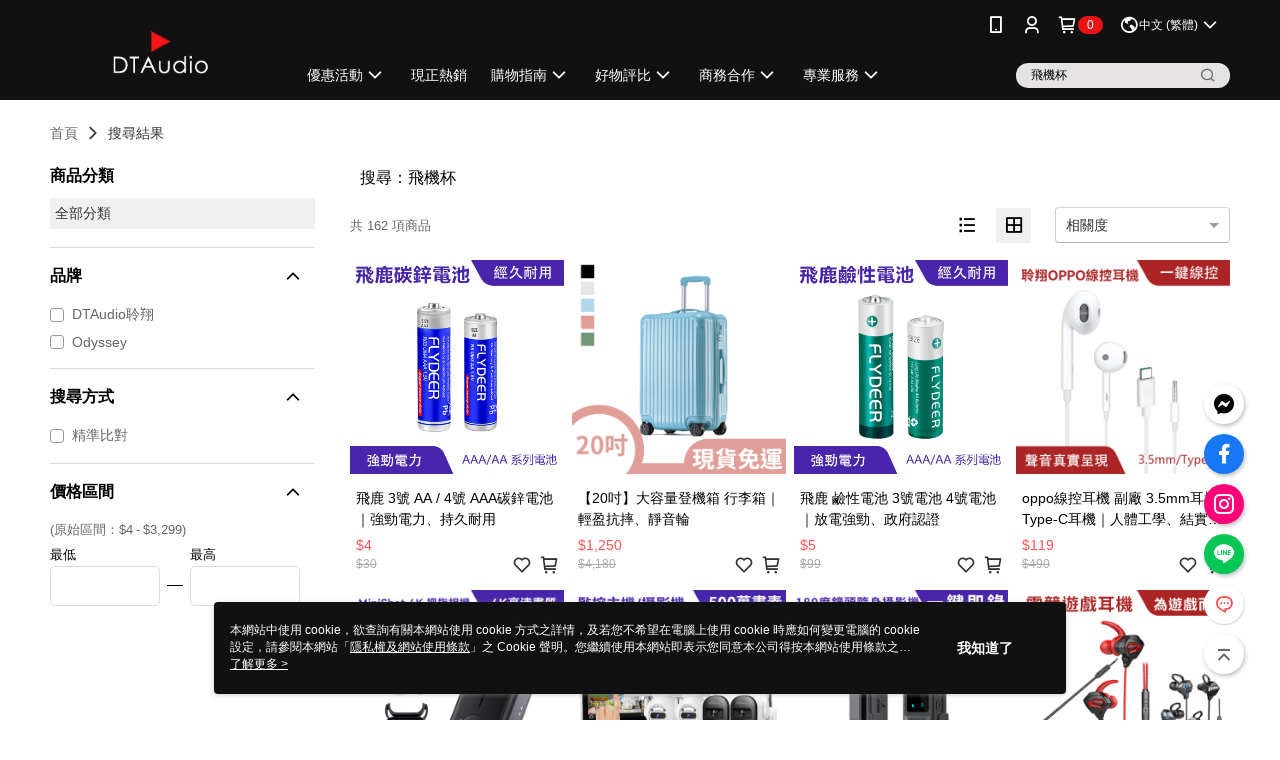

--- FILE ---
content_type: text/html; charset=utf-8
request_url: https://www.dtaudio.tw/v2/Search?q=%E9%A3%9B%E6%A9%9F%E6%9D%AF&shopId=39340
body_size: 28269
content:
<!DOCTYPE html>
<html>
<head>
  <title>飛機杯 | 熱銷推薦 | DTAudio聆翔官方網站-藍芽耳機、喇叭專門家</title>
  <meta property="og:title" content="DTAudio官方網站-耳機 喇叭專門家!">
  <meta property="og:type" content="website">
  <meta property="og:url" content="https://www.dtaudio.tw/catalog/search/">
  <meta property="og:description" content="DTAudio給你最高CP,新潮時尚的藍芽耳機,藍芽喇叭,好聽又便宜,耳機,喇叭,音響">
  <meta name="fb:app_id" content="1116524038496390">
  <meta name="viewport" content="width=device-width, initial-scale=1">
  <meta name="description" content="你想找的飛機杯都在DTAudio聆翔官方網站-藍芽耳機、喇叭專門家，購買人氣推薦飛機杯相關商品立即上DTAudio聆翔官方網站-藍芽耳機、喇叭專門家，享有優惠價格與最佳選擇">
  <meta name="keywords" content="">
  <link rel="alternate" hreflang="x-default" href="https://www.dtaudio.tw/catalog/search/" />
  <link rel="alternate" href="https://www.dtaudio.tw/catalog/search/?lang&#x3D;en-US" hreflang="en-US" />
  <link rel="alternate" href="https://www.dtaudio.tw/catalog/search/?lang&#x3D;ms-MY" hreflang="ms-MY" />
  <link rel="alternate" href="https://www.dtaudio.tw/catalog/search/?lang&#x3D;zh-TW" hreflang="zh-TW" />
  <link rel='stylesheet' href='https://cms-static.cdn.91app.com/lib/cms-theme-core/3.88.1/css/desktop.default.css?v=3.88.1'> 
  <link rel='stylesheet' href='https://cms.cdn.91app.com/cms/common/iconFonts/v1.1.15/nine1/nine1.css' />
  
  <script>
      (function (global) {
          global.nineyi = global.nineyi || {};
          (function (nineyi) {
              nineyi.shopId = 39340;
              nineyi.dependencies = {"imageServiceConfig":{"contentImagesPath":"contents/images","contentIcoPath":"contents/ico","imagePath":"images/original/","imageHost":"https://cms-static.cdn.91app.com/"},"isClearCache":false,"browsingMode":"desktop","device":"desktop","apiConfig":{"serverApiHost":"https://webapi-internal.91app.io/","clientApiHost":"/","isEnableCdnApi":true,"cdnApiHost":"https://webapi.91app.com/","bffHost":"https://fts-api.91app.com","ftsHost":"https://fts-api.91app.com/cms/v1","ftsHostTemp":"https://fts-api.91app.com"},"machineName":"catalog-685dbdd89f-rxfp4","fetchTimeout":"8000","env":"prod","isBot":false,"isGooglebot":false,"shopDomainName":"www.dtaudio.tw","pageName":"search","routerPath":"","requestFullUrl":"https://www.dtaudio.tw/catalog/search/","shopId":39340,"isFromApp":false,"isShowCustomerServiceCenter":true,"isIE":false,"clientIp":"18.117.222.211","shopProfile":{"DomainType":"Official","AvailableDomain":"","ShopBasicInfo":{"ShopId":39340,"ShopName":"DTAudio聆翔官方網站-藍芽耳機、喇叭專門家","ShopStatus":"Open","HasPreviewPermission":false,"ShopStartDate":"/Date(1533052800000+0800)/","ShopDomain":"www.dtaudio.tw","IosAppId":"1440981313","AndroidPackageName":"com.nineyi.shop.s039340","IsAdultShop":false,"SsoDomain":"www.dtaudio.tw","ShopType":"Ordinary","ThemeColor":"Grey","HasApp":true,"LayoutType":"Default","RefUrl":"https://bmai.app/1c161118","HasBrandStory":true,"HasShopSummary":true,"StoreTotalCount":0,"DesktopLayoutLogo":"https://img.91app.com/webapi/images/s/ShopOfficialDesktopLayoutLogo/39340/39340logo?v=202602021740","MobileLayoutLogo":"https://img.91app.com/webapi/images/s/ShopOfficialMobileLayoutLogo/39340/39340logo?v=202602021740","PageTitle":"DTAudio官方網站-耳機 喇叭專門家!","FavIconUrl":"https://img.91app.com/webapi/images/o/16/16/ShopFavicon/39340/39340favicon?v=202602021740","AppleTouchIconUrl":"//img.91app.com/webapi/images/t/512/512/ShopIcon/39340/0/02022300","EnableSendAppLinkSMS":true,"ShopAppNameList":[{"AppName":"DTAudio","OSTypeDef":"Android"},{"AppName":"DTAudio","OSTypeDef":"iOS"}],"MetaDescription":"DTAudio給你最高CP,新潮時尚的藍芽耳機,藍芽喇叭,好聽又便宜,耳機,喇叭,音響","MetaKeywords":"藍芽耳機,喇叭,藍芽喇叭,音響,耳機","SupplierName":"創芯威國際股份有限公司","IsAntiFraud":true,"CustomerServiceChannel":"91APP","IsDownloadAndroidAPK":false,"SoldOutType":3,"EnableSessionExpire":false,"IsEnabledBackInStockAlert":true,"ShopNameMultilingualContentMap":{},"RecaptchaEnterpriseSiteKey":"6Ldjq6EmAAAAALLPNUcAaRZY0BPD_qQjGGWuI02j"},"ShopThirdPartyConfigInfo":{"FacebookConfig":{"FansPageUrl":"https://www.facebook.com/DTAitem.tw","AppId":"1116524038496390","CommonAppId":"1116524038496390","CustomAudiencesPixelIds":["1767890570156466","2146831465329321"],"IsEnableFacebookManualAdvancedMatching":true},"GoogleConfig":{"GoogleAnalyticsTrackingId":"UA-78770517-26","GTMContainerId":"GTM-WVVBML5","OfficialShopGoogleTagConfig":{"GoogleConversionData":{"TrackingIdList":["448032781","806850857"],"ShopUseNewCode":true,"ConversionList":[{"Id":"448032781","Label":"_W3_CO2hi_ABEI3g0dUB","TagType":"GoogleConversionForShoppingCart"},{"Id":"448032781","Label":"7Yg8COqhi_ABEI3g0dUB","TagType":"GoogleConversionForRegistrationCompleted"},{"Id":"806850857","Label":"2BP4CIzU9rkBEKmi3oAD","TagType":"GoogleConversionForPayFinish"},{"Id":"448032781","Label":"iGniCOehi_ABEI3g0dUB","TagType":"GoogleConversionForPayFinish"}]},"GoogleRemarketingData":{"TrackingIdList":["448032781","407390305"],"RemarketingList":[{"TrackingId":"448032781","Label":""},{"TrackingId":"407390305","Label":""}]},"GoogleAdwordsTrackingIdList":["448032781","806850857","407390305"]},"GoogleAnalytics4TrackingId":"G-N5DR0GW6FP"},"LineConfig":{"LineUserId":"@dtashop","IsLineShopLandingPopupEnabled":false,"LineADTracking":[{"LineTagIdCode":"4e16122e-fa41-454e-a6ef-a83ed71d975d","LineTrackingEvent":["Finish","AddToCart","Registration"]}]},"InstagramConfig":{"ShopInstagramUrl":"https://www.instagram.com/dtaudiotw/"},"AdobeAnalyticsConfig":{"ScriptUrl":""},"YahooConfig":{"YahooGeminiTrackingInfoList":[]},"HasCustomerBot":false,"IsPassOuterMemberCode":false},"ShopCustomerServiceInfo":{"CustomServicePhone":"032630660","CustomServicePhoneDesc":"週一～週五，08:30～17:30","FacebookBot":{"IsEnable":true,"CloseTime":true,"StartWeeklyWorkingDay":1,"EndWeekDayWorkingDay":7,"StartTime":"00:00","EndTime":"23:30"},"OmnichatAppKey":null,"OmnichatSsoKey":null,"ChatBotEnabled":true,"Vendor":"91APP","ExtensionMarketplaceUrl":"","VendorToken1":"","VendorToken2":""},"ShopFunction":{"IsShowQuestionInsert":true,"IsRememberCreditCard":false,"IsEnabledMultiShopCategory":false,"IsShowChangePassword":true,"IsEnableAddressBook":true,"AddressBookVersion":2,"IsPriceOnTop":true,"IsEnabledNewProductCard":true,"IsEnabledShopCategoryAutoDescription":true,"IsSuggestPriceShowPrice":false,"IsEnableLineAppOrder":true,"IsShowShopIntroduce":true,"IsEnabledRetailStoreExpress":false,"IsEnableShopCustomCurrencyRate":false,"IsEnabledCustomTranslation":false,"IsEnableStoreCredit":false,"IsShowStoreCreditInfo":false,"IsShowStoreOnlyLabel":true,"IsEnabledShopReturnGoods":true,"IsEnabledShopChangeGoods":true,"IsEnabledShopCustomReturnGoods":false,"IsEnabledShopCustomChangeGoods":false,"IsEnableSendAppDownLoadLinkReCaptcha":false,"IsEnabledSalesOrderExtendInfo":false,"IsShowAccountBinding":true,"IsEnableCommentAfterLogin":false,"IsEnableCommentAfterLoginReview":true,"IsShowTradesOrderGroupQRCode":false,"IsEnableGoogleAdManager":false,"IsEnableSkuPointsPay":false,"PointsPayDisplayType":"PointDesc","IsEnableMemberTierEventPopup":false},"EnableCmsModuleTypes":[],"IsVerifyCellphoneBeforeGetOuterId":false},"locale":"zh-TW","translationsData":{"zh-TW":{"theme_core":{"activity":{"days":"天","go_to_promotion_list":"查看活動列表","hours":"時","minutes":"分","promotion_come_to_end":"即將結束","promotion_latest":"最新","seconds":"秒"},"blog":{"article_default_description":"你可以開始在左側設定模組內容，文字模組提供了簡易編輯功能，可設定「字級大小」、「置左、置中、置右」、「粗體、設定文字顏色」，利用這些編輯功能，你可以很方便的編輯排版，完成豐富的內容經營！","article_default_title":"你可以開始在左側設定模組內容","intro":"文章引言","see_more":"去看看","tag":"醒目標籤","title":"文章標題"},"breadcrumbs":{"home_page":"首頁","store_express_page":"門市快送"},"browsing_history":{"bestsellers":"熱銷商品","browsing_history":"瀏覽紀錄","browsing_history_clear":"清除瀏覽紀錄","browsing_history_items":"件商品","browsing_history_none":"暫無瀏覽紀錄","browsing_history_see_more":"快去看看"},"collection_detail":{"detail_page_introduction":"穿搭介紹","detail_page_title":"日本穿搭","home_page":"首頁","no_product":"此穿搭頁面商品台灣皆無販售","not_found":"找不到相關的內容","relative_list_title":"此店員其它穿搭","sku_product_list_title":"穿著單品"},"collection_list":{"list_page_title":"日本穿搭","not_found":"找不到相關的內容","product_count":"共 %{productCount} 件商品"},"default":{"cancel":"取消","confirm":"確認","currency":"幣別","currency_selection":"幣別選擇","custom_title":"自訂標題","language":"語系","language_selection":"語系選擇","loading":"載入中...","look_around":"先逛逛","privacy_tip_info_check":"我知道了","privacy_tip_info_first":"本網站中使用 cookie，欲查詢有關本網站使用 cookie 方式之詳情，及若您不希望在電腦上使用 cookie 時應如何變更電腦的 cookie 設定，請參閱本網站「","privacy_tip_info_read_more":"了解更多 >","privacy_tip_info_second":"隱私權及網站使用條款","privacy_tip_info_third":"」之 Cookie 聲明。您繼續使用本網站即表示您同意本公司得按本網站使用條款之 Cookie 聲明使用 cookie。","restricted_popUp_content_check_age":"才能瀏覽與購買","restricted_popUp_content_HK":"警告：本物品內容可能令人反感；不可將本物品派發、傳閱、出售、出租、交給或出借予年齡未滿18歲的人士或將本物品向該等人士出示、播放或放映。","restricted_popUp_content_info":"請確認你的年齡已成年","restricted_popUp_enter":"已成年，繼續","restricted_popUp_leave":"未成年，離開","restricted_popUp_title":"限制級商品","settings":"設定"},"download":{"download_app":"此內容頁面僅限 APP 瀏覽，下載後查看內容","download_link":"或點擊下載","scan_qr_code":"掃描 QR Code 下載"},"error":{"page_not_found":"URL 錯誤，找不到此頁面","to_home":"點此回首頁"},"footer":{"about_us":"關於我們","anti_fraud_desc":"若接到可疑電話，請洽詢165反詐騙專線","benefit_terms":"會員權益聲明","best_view":"本站最佳瀏覽環境請使用Google Chrome、Firefox或Edge以上版本","brand_story":"品牌故事","contact_us":"聯絡我們","faq":"常見問題","message":"客服留言","official_app":"官方APP","payment":"付款方式","privacy":"隱私權及網站使用條款","return_exchange":"退換貨方式","service_information":"客服資訊","shipping":"運送方式","shopping_instructions":"購物說明","store_info":"門市資訊","store_introduction":"商店簡介","terms_and_conditions":"條款及細則"},"header":{"activity":"最新活動","app_download_send_to_number":"已傳送至%{phoneNumber}<br />您也可以掃描QR code下載","app_download_send_to_phone":"APP載點已傳送至您的手機!<br />您也可以掃描QR code下載","app_download_use_qr_code":"建議您使用QR code掃描下載","barcode_search_placeholder":"請輸入關鍵字或%{skuOuterIdName}","category":"商品分類","category_all":"此分類全部商品","category_badge_gift":"贈品","check_order":"查看訂單","checkout":"結帳","click_to_track_status":"點我追蹤狀態 (外連至UberDirect)","contact_customer":"聯繫客服","current_state":"目前狀態","customer_contact":"客服聯繫","deliver_to_new":"$0<store> 外送 至 $1<address>","delivered_to":"$0<store> 配送到： $1<address>","delivery_address":"外送地址","delivery_by":"由%{name}店為你配送！","delivery_time":"指定配達時段","download":"開啟APP","download_app":"APP下載","download_app_describe":"輸入手機下載官方APP，購物更便利","free_send_download_app":"免費傳送載點至手機","i_know":"我知道了","input_cellphone":"請輸入台灣手機號碼","input_cellphone_global":"請輸入手機號碼","input_key_word":"搜尋商品","invalid_cellphone_format":"手機格式不正確","link_word":"文字連結","log_out":"會員登出","login_signup":"會員登入/註冊","muji_search_barcode":"國際條碼搜尋","muji_search_placeholder":"請輸入關鍵字或國際條碼","my_account":"我的帳戶","my_coupons":"我的優惠券","my_favorite":"我的收藏","my_membership":"會員專區","my_orders":"訂單查詢","new_add_item":"最新加入項目","order_cancel_msg":"系統已為您取消訂單，如有疑問請","order_delivery_address":"目前此筆配送到 %{address} 的訂單","order_delivery_success":"您的訂單已成功配達。","order_fail_msg":"因部分原因配送異常，請您儘快與","order_set":"訂單成立","others_looking_for":"看看其他人都找了什麼","pick_up_at_the_store":"取貨門市","please_enter_shipping_address":"請輸入配送地址","points":"%{point}點","purchase_extra":"加價購","recommended_brand":"推薦品牌","scan_qr_download":"手機掃描 QR Code 立即下載","search":"搜尋","search_barcode":"%{skuOuterIdName}搜尋","shopping_cart":"購物車","shopping_cart_empty":"購物車內目前沒有商品","store":"%{name}店","store_selection_default_text":"選擇門市","store_selection_greeting":"歡迎蒞臨：","store_selection_hint_step1":"選擇最常去的門市為您服務吧！","store_selection_hint_step2":"由%{storeName}為您服務！","top_message":"此區為置頂訊息","use_app":"立刻使用官方APP","your_pick_up_store":"你的取貨門市！"},"header_slider":{"about_caption":"關於","about_us":"關於我們","activity":"最新活動","activity_and_preferential":"活動與優惠","answered":"常見問題","brand_story":"品牌故事","category":"分類","category_all_items":"全部商品","contact_us":"聯絡我們","customer_information":"客服資訊","events_and_discounts":"活動與優惠","exchange":"退換貨方式","facebook":"Facebook","follow_community":"追蹤社群","go_to_target_text":"前往%{targetText}","input_coupon":"優惠券","instagram":"Instagram","invitation_events":"邀請活動","invite_friends":"邀請好友","limited_discount":"限時折扣","line":"LINE","membership":"會員權益聲明","message":"客服留言","not_support_for_just_an_hour":"目前門市不支援小時達服務，先去其他地方逛逛","official_app":"官方APP","payment":"付款方式","privacy_policy":"隱私權及網站使用條款","select_channel":"選擇頻道分類","service_description":"服務說明","shipping":"運送方式","shop_category_is_in_preparation":"分類商品準備中，先去其他地方逛逛","shop_information":"商店資訊","shop_instructions":"購物說明","store":"門市","store_discounts":"門市券","store_information":"門市資訊","store_introduction":"商店簡介","terms_and_conditions":"條款及細則"},"hot_sale_ranking":{"page_title":"熱銷排行榜"},"inline":{"april":"4月","august":"8月","december":"12月","delivery":"外送","delivery_order_status_completed":"餐點已送達","delivery_order_status_delivering":"司機取餐運送中...","delivery_order_status_delivering_desc":"餐點已準備完成，等候司機取餐運送至指定地點","delivery_order_status_preparation_desc":"司機取餐後將以簡訊通知您","delivery_order_title":"預計送達時間","february":"2月","friday":"週五","january":"1月","july":"7月","june":"6月","march":"3月","may":"5月","monday":"週一","november":"11月","number_of_order":"訂單編號","number_of_people_dining":"%{number} 位","october":"10月","please_select_branch":"請選擇分店","reservation_button_reserve_table_title":"立即預訂","reservation_button_reserve_takeout_or_delivery_title":"立即預訂","reservation_dd_reserve_brand_title":"品牌","reservation_dd_reserve_store_title":"分店","reservation_dd_reserve_type_title":"預訂類型","reservation_option_booking":"訂位","reservation_option_online_shoping":"線上購物","reservation_option_takeout_or_delivery":"訂餐","reservation_order_title":"訂位資訊","saturday":"週六","seated":"已入座","select_branch":"選擇分店","september":"9月","sunday":"週日","take_out":"外帶","takeout_delivery_order_status_preparation":"餐點準備中...","takeout_delivery_order_status_waiting_confirmation":"訂單等待餐廳確認中","takeout_delivery_order_status_waiting_desc":"等餐廳確認後，您會收到簡訊才算訂單完成","takeout_order_status_completed":"已完成取餐","takeout_order_status_preparation_desc":"餐點準備完成後將以簡訊通知您","takeout_order_status_ready":"餐點準備完成，等待取餐","takeout_order_status_ready_desc":"請使用訂單編號至餐廳門市取餐","takeout_order_title":"預計取餐時間","thursday":"週四","today":"今日","tuesday":"週二","wednesday":"週三"},"location_inventory":{"cart_will_adjust":"你已選擇了不同的門市，如要繼續，你的購物車將會受庫存影響被調整。","change_delivery_store":"更換配送門市？","current_store":"目前配送門市","currently_busy":"目前忙碌中","have_inventory":"尚有庫存","nearby_inventory":"查看鄰近庫存","no_inventory":"暫無庫存","no_store_available":"目前無可配送門市","other_nearby_store":"其它鄰近門市","please_select_other_store":"目前門市暫時關閉服務，請重新選擇其它門市","re_enter_page":"請重新進入頁面，查看其它鄰近門市","select_this_store":"選擇此門市","sorry":"很抱歉！"},"member":{"check_member_level_description":"查看會員等級說明","check_new_level_benefits":"快來查看新等級的會員權益","check_renew_level_benefits":"快來查看目前等級的會員權益","congrats_upgrade":"升等成功！","renewal_successful":"續等成功！"},"product":{"add_back_in_stock":"貨到通知我","add_cart":"加入購物車","add_favorite":"收藏","add_to_cart":"購買","all_available_items_added":"你已將所有可購買商品添加到購物車","already_in_cart":"已在購物車","app_only":"APP獨賣！馬上下載","back_in_stock":"貨到通知","back_in_stock_input_mail_first":"可訂購時將以電子郵件或 App 推播通知","back_in_stock_input_mail_second":" 因數量有限，收到系統通知後請盡快購買，此功能無法保留商品","back_in_stock_input_mail_third":"確認通知即為同意商品追蹤 Email 及推播，並更新會員電子郵件資料","back_in_stock_limit_first":"訂閱數量已達上限，","back_in_stock_limit_second":"可至貨到通知頁面刪除","back_in_stock_not_login":"請先登入，再開啟通知","can_not_buy":"無法購買","cancel_back_in_stock":"取消貨到通知","choose_purchase_method":"請選擇購買方式","confirm":"確認","immediately_buy":"立即結帳","immediately_buy_express_sale_page":"馬上搶購","in_store_only":"門市限定","include_these_salepages_text":"內含以下商品","input_mail":"輸入電子郵件","insufficient_inventory":"庫存量不足","is_missing_purchase_method":"無法購買","its_restricted_product":"此為%{label}商品","limit_max_value_msg":"最多購買上限為%{maxValue}件","login":"登入","login_and_try_again":"請先登入會員後再試一次","mail":"電子郵件","mail_format_error":"電子郵件格式錯誤","max_purchase_limit":"已達最大可購數量","maximum_purchase_of_limit_items_for_this_product":"本商品最多購買 %{maxValue} 件","no_restock":"售完不補貨","not_selling_mask_label_text":"暫停販售","not_start_sell":"尚未開賣","points":"%{points}點","points_string":"點","purchase_qualification_required":"需至少符合以下一項資格才可購買","required":"必填","restock":"售完補貨中","salepage_bundle_p2_title":"選擇商品選項","salepage_removed_placeholder":"此商品已下架","select_product_for_comment":"選擇要評價的商品","selling_start_date_time":"%{sellingStartDateTime} 開賣","selling_will_kickoff":"即將開賣","share_to_buy":"分享後立即購買","sku_select_placeholder":"請選擇商品選項","sold_out":"已售完","sold_out_express_sale_page":"熱銷一空","some_items_are_out_of_stock":"部分商品的選項庫存不足，請重新選擇","stock_qty":"可售 %{stockQty} 件","subscribed_time":"加入時間：","this_option_is_out_of_stock":"此選項庫存不足，請重新選擇","unable_to_add_cart":"無法加入購物車"},"promotion":{"come_to_end":"即將結束","latest":"最新"},"quick_entry":{"shortcut_function":"快捷功能"},"recommendation_section":{"other_people_watching":"其他人也在看","recommended_to_you":"為你推薦","you_might_like":"你可能會喜歡"},"search":{"search_product":"搜尋商品"},"shop_category":{"all":"全部","all_category":"所有分類","all_products":"全部商品","category":"分類","category_products_title":"分類商品","chosen":"已選擇","clear_all_filters":"清除所有篩選","create_fast_buy_order_system_error":"系統忙碌中，請稍後再試。","delivery_sms":"配送簡訊","fast_buy":"快速結帳","fast_buy_api_false_common_message":"快速結帳失敗，請重新整理","fast_buy_change_order":"修改訂單","fast_buy_confirm":"確認","fast_buy_confirm_payment":"確認付款","fast_buy_discount":"折扣","fast_buy_discount_coupon":"折價券","fast_buy_eligible":"符合","fast_buy_error_message":"錯誤訊息","fast_buy_freight":"運費","fast_buy_giveaway":"贈","fast_buy_go_to_checkout":"前往結帳","fast_buy_go_to_index":"回首頁","fast_buy_ineligible":"不符合","fast_buy_no_garbage_error_message":"很抱歉，目前環保二用袋已售罄無法提供快速結帳。","fast_buy_order_info":"訂單資訊","fast_buy_payment_method":"付款方式","fast_buy_product_information":"商品資訊","fast_buy_receiver_info":"收件人資訊","fast_buy_shipping_coupon_discount":"運費券折扣","fast_buy_sold_out":"已售完","fast_buy_subtotal":"小計","fast_buy_total":"總計：","fast_buy_with_promo_code":"（含使用優惠碼 %{promoCode}）","filter":"篩選","filter_selected":"已選擇篩選條件","gift":"贈品","go_to_other_category":"先去別的分類逛逛","go_to_other_place":"先去其他地方逛逛","highest":"最高","home_page":"首頁","lowest":"最低","no_products_matched_filter":"沒有商品符合篩選條件","not_support_for_just_an_hour":"目前門市不支援小時達服務","order_delivery_notification":"下單後務必留意$0<sms>與$1<notification>確保商品順利送交予您！","orderby_curator":"店長推薦","orderby_newest":"最新上架","orderby_page_view":"最多人看","orderby_price_high_to_low":"價格高到低","orderby_price_low_to_high":"價格低到高","orderby_sales":"熱賣商品","original_range":"原始區間","pay_amount":"金額：","payment":"付款方式","please_choose":"請選擇","popular_tag":"熱門標籤","price":"價格","price_range":"價格區間","product_category":"商品分類","product_count":"共 %{productCount} 項商品","products_in_this_section":"本區商品","publish_notification":"推播通知","related_category":"相關分類","related_products":"相關商品","select_category":"選擇分類","select_channel":"選擇頻道分類","shipping":"運送方式","shop_category_is_in_preparation":"分類商品準備中","shopping_cart_price":"購物車金額：","show_all_filters":"顯示所有篩選條件","show_less":"顯示更少","show_more":"顯示更多","sort_by":"排序","swipe_to_next_category":"繼續滑動看下一個分類","swipe_to_prev_category":"繼續滑動看上一個分類","unlimited":"不限","watching":"你正在看"},"store_express":{"active_location":"配送門市","address":"地址","address_not_found":"輸入的地址不在配送範圍無法運送，請嘗試輸入其他地址","address_title":"快送地址","auto_locate_failed":"獲取定位失敗","auto_locate_success":"定位成功","avaliable_locations":"可配送鄰近門市如下：","block":"地區","change_location_hint":"將為你確認購物車商品在「%{locationName}」的庫存，你確定要變更嗎？","check_location":"已配對最近門市","chincking":"配對中","city":"縣市","comment":"備註","comment_hint":"輸入樓層或房號","confirm":"確認","display_error_msg":"顯示錯誤訊息","distance":"距離","inout_address":"輸入地址","input_address":"輸入地址","input_floor":"輸入樓層或房號","input_location":"輸入門市","left_hint":"你確定要離開外送門市服務嗎？","location_service":"定位服務","location_title":"變更配送門市","modify":"修改","no_choice":"尚未選擇","no_location_address":"尚無門市地址","receiver_info":"收件資訊","renew_location":"已重新配對新門市","select_block":"選擇地區","select_city":"選擇縣市","send_to":"外送至","sent_to_address":"外送至%{address}","update_location_confirm":"修改地址或配送門市，須回到首頁調整並重新結帳，你確定要修改嗎？","welcome":"歡迎使用門市快送"},"tag_category":{"related_category":"相關分類","related_products":"相關商品","watching":"你正在看"},"toast":{"add_success":"加入成功","add_to_cart_fail":"加入購物車失敗，請稍後再試","add_to_wishlist_successfully":"加入收藏成功","back_in_stock_subscribe_success":"可訂購時將通知","back_in_stock_unsubscribe_success":"已取消通知","cancel_back_in_stock_input_mail_success":"已取消通知","filter_upper_limit":"篩選條件已達上限","got_it":"我知道了","is_closed":"商品已下架","login_success":"登入成功","logout_success":"登出成功","no_start":"商品尚未開賣","not_found":"無此商品","reload":"重新整理","remove_success":"移除成功","removed_from_wishlist_successfully":"移除收藏成功","sale_page_bundle_loading_failed":"無法載入商品資訊","select_error":"請先選取選項","sold_out":"商品已售完","submit_error":"送出失敗","submit_success":"送出成功","system_error":"系統忙碌中，請重試","un_listing":"此商品尚未發布"},"toolbox":{"coupon":"門市券","custom":"自訂功能","fb_messenger":"FB Messenger","fb_page":"Facebook 粉絲團","fb_send_messege":"發送訊息","ig":"Instagram","line":"LINE","store_info":"門市資訊"}},"catalog":{"common":{"home_page":"首頁","no_permission_page":"沒有權限","not_found_page":"很抱歉，找不到此頁面","product_count":"共 %{productCount} 件商品"},"search":{"all_category":"全部分類","exact_match":"精準比對","no_search_result":"無搜尋結果","not_found":"找不到相關的內容","please_research":"請調整進階篩選的內容，或放寬條件重新搜尋","popular_keywords":"看看其他人都找了什麼","search":"搜尋","search_mode":"搜尋方式","search_order_correlation":"相關度","search_order_newest":"新品","search_order_page_view":"最多人看","search_order_price_high_to_low":"價格高到低","search_order_price_low_to_high":"價格低到高","search_order_relevance":"綜合排序","search_order_sales":"熱賣商品","search_page":"搜尋結果頁","search_page_description":"你想找的%{searchKeyword}都在%{shopName}，購買人氣推薦%{searchKeyword}相關商品立即上%{shopName}，享有優惠價格與最佳選擇","search_page_title":"%{searchKeyword} | 熱銷推薦 | %{shopName}","search_results":"搜尋結果","selection_criteria":"選擇條件","store_express_page":"門市快送","try_other_keyword":"請嘗試使用其他關鍵字"}}}},"market":"TW","isEnableLocaleSelect":true,"isShowCollectionBoard":false,"isEnableCustomerServiceCenter":true,"isEnableCmsCdn":true,"themecoreVersion":"3.88.1","serverRenderData":{"searchProvider":"elasticsearch","searchResult":{"SalePageList":[{"Id":6897429,"ShopId":39340,"Title":"飛鹿 3號 AA / 4號 AAA碳鋅電池｜強勁電力、持久耐用","SubTitle":"","Price":4,"PriceDisplayType":"Price","PairsPrice":0,"PairsPoints":0,"DisplayPointsPayPairsList":[],"PointsPayDisplayType":"","IsFav":false,"SellingStartDateTime":"/Date(1611286800000+0800)/","Sort":1000,"PV":22,"PicUrl":"//img.91app.com/webapi/imagesV3/Cropped/SalePage/6897429/0/639055988589730000?v=1","DynamicPicUrl":"//img.91app.com/webapi/imagesV3/Dynamic/SalePage/6897429/0/639056276589730000?v=1","IsDynamicPic":true,"PicList":["//img.91app.com/webapi/imagesV3/Cropped/SalePage/6897429/0/639056276589730000?v=1","//img.91app.com/webapi/imagesV3/Cropped/SalePage/6897429/1/639056276589730000?v=1","//img.91app.com/webapi/imagesV3/Cropped/SalePage/6897429/2/639056276589730000?v=1","//img.91app.com/webapi/imagesV3/Cropped/SalePage/6897429/3/639056276589730000?v=1","//img.91app.com/webapi/imagesV3/Cropped/SalePage/6897429/4/639056276589730000?v=1","//img.91app.com/webapi/imagesV3/Cropped/SalePage/6897429/5/639056276589730000?v=1","//img.91app.com/webapi/imagesV3/Cropped/SalePage/6897429/6/639056276589730000?v=1"],"SuggestPrice":30,"ImageCount":7,"Score":"26.124945","UpdatedDateTime":"/Date(1770002058973+0800)/","SellingQty":4581,"IsSoldOut":false,"IsFreeFee":false,"HasStoreDelivery":false,"IsRefrigerator":false,"IsFreezer":false,"IsInstallment":false,"IsLocationPickup":false,"Tags":[],"ListingStartDateTime":"/Date(1611286800000+0800)/","ListingEndDateTime":"/Date(-62135596800000)/","SellingEndDateTime":"/Date(-62135596800000)/","StatusDef":null,"ReqQty":0,"SalePageCode":null,"IsComingSoon":false,"IsShowSellingStartDateTime":false,"SoldOutActionType":"BackInStockAlert","EnableIsComingSoon":true,"DisplayTags":[],"SalePageModes":"","SalePageGroup":null,"SourceIds":null,"SourceFirstId":0,"Category":null,"IsRestricted":false,"IsSalePageBundle":false,"PromotionPriceList":[],"IsSupportLocalTime":true,"Metafields":{},"SalesChannel":["Online"]},{"Id":8900623,"ShopId":39340,"Title":"【20吋】大容量登機箱 行李箱｜輕盈抗摔、靜音輪","SubTitle":"","Price":1250,"PriceDisplayType":"Price","PairsPrice":0,"PairsPoints":0,"DisplayPointsPayPairsList":[],"PointsPayDisplayType":"","IsFav":false,"SellingStartDateTime":"/Date(1674119940000+0800)/","Sort":1000,"PV":76,"PicUrl":"//img.91app.com/webapi/imagesV3/Cropped/SalePage/8900623/0/639055989120570000?v=1","DynamicPicUrl":"//img.91app.com/webapi/imagesV3/Dynamic/SalePage/8900623/0/639056277120570000?v=1","IsDynamicPic":true,"PicList":["//img.91app.com/webapi/imagesV3/Cropped/SalePage/8900623/0/639056277120570000?v=1","//img.91app.com/webapi/imagesV3/Cropped/SalePage/8900623/1/639056277120570000?v=1","//img.91app.com/webapi/imagesV3/Cropped/SalePage/8900623/2/639056277120570000?v=1","//img.91app.com/webapi/imagesV3/Cropped/SalePage/8900623/3/639056277120570000?v=1","//img.91app.com/webapi/imagesV3/Cropped/SalePage/8900623/4/639056277120570000?v=1","//img.91app.com/webapi/imagesV3/Cropped/SalePage/8900623/5/639056277120570000?v=1","//img.91app.com/webapi/imagesV3/Cropped/SalePage/8900623/6/639056277120570000?v=1","//img.91app.com/webapi/imagesV3/Cropped/SalePage/8900623/7/639056277120570000?v=1","//img.91app.com/webapi/imagesV3/Cropped/SalePage/8900623/8/639056277120570000?v=1","//img.91app.com/webapi/imagesV3/Cropped/SalePage/8900623/9/639056277120570000?v=1"],"SuggestPrice":4180,"ImageCount":10,"Score":"23.86059","UpdatedDateTime":"/Date(1770002112057+0800)/","SellingQty":10,"IsSoldOut":false,"IsFreeFee":false,"HasStoreDelivery":false,"IsRefrigerator":false,"IsFreezer":false,"IsInstallment":false,"IsLocationPickup":false,"Tags":[],"ListingStartDateTime":"/Date(1674119940000+0800)/","ListingEndDateTime":"/Date(-62135596800000)/","SellingEndDateTime":"/Date(-62135596800000)/","StatusDef":null,"ReqQty":0,"SalePageCode":null,"IsComingSoon":false,"IsShowSellingStartDateTime":false,"SoldOutActionType":"BackInStockAlert","EnableIsComingSoon":true,"DisplayTags":[],"SalePageModes":"","SalePageGroup":null,"SourceIds":null,"SourceFirstId":0,"Category":null,"IsRestricted":false,"IsSalePageBundle":false,"PromotionPriceList":[{"Price":1249,"PromotionEngineId":461009,"MemberCollectionId":"-1","StartDateTime":"/Date(1749484800000+0800)/","EndDateTime":"/Date(1750435199000+0800)/","Label":"夏季特賣","IsWeb":true,"IsiOSApp":true,"IsAndroidApp":true,"IsWebPromotion":true,"IsAPPPromotion":true}],"IsSupportLocalTime":true,"Metafields":{},"SalesChannel":["Online"]},{"Id":8271597,"ShopId":39340,"Title":"飛鹿 鹼性電池 3號電池 4號電池｜放電強勁、政府認證","SubTitle":"","Price":5,"PriceDisplayType":"Price","PairsPrice":0,"PairsPoints":0,"DisplayPointsPayPairsList":[],"PointsPayDisplayType":"","IsFav":false,"SellingStartDateTime":"/Date(1668567540000+0800)/","Sort":1000,"PV":7,"PicUrl":"//img.91app.com/webapi/imagesV3/Cropped/SalePage/8271597/0/639055988855930000?v=1","DynamicPicUrl":"//img.91app.com/webapi/imagesV3/Dynamic/SalePage/8271597/0/639056276855930000?v=1","IsDynamicPic":true,"PicList":["//img.91app.com/webapi/imagesV3/Cropped/SalePage/8271597/0/639056276855930000?v=1","//img.91app.com/webapi/imagesV3/Cropped/SalePage/8271597/1/639056276855930000?v=1","//img.91app.com/webapi/imagesV3/Cropped/SalePage/8271597/2/639056276855930000?v=1","//img.91app.com/webapi/imagesV3/Cropped/SalePage/8271597/3/639056276855930000?v=1","//img.91app.com/webapi/imagesV3/Cropped/SalePage/8271597/4/639056276855930000?v=1","//img.91app.com/webapi/imagesV3/Cropped/SalePage/8271597/5/639056276855930000?v=1","//img.91app.com/webapi/imagesV3/Cropped/SalePage/8271597/6/639056276855930000?v=1","//img.91app.com/webapi/imagesV3/Cropped/SalePage/8271597/7/639056276855930000?v=1"],"SuggestPrice":99,"ImageCount":8,"Score":"23.784168","UpdatedDateTime":"/Date(1770002085593+0800)/","SellingQty":2431,"IsSoldOut":false,"IsFreeFee":false,"HasStoreDelivery":false,"IsRefrigerator":false,"IsFreezer":false,"IsInstallment":false,"IsLocationPickup":false,"Tags":[],"ListingStartDateTime":"/Date(1668567540000+0800)/","ListingEndDateTime":"/Date(-62135596800000)/","SellingEndDateTime":"/Date(-62135596800000)/","StatusDef":null,"ReqQty":0,"SalePageCode":null,"IsComingSoon":false,"IsShowSellingStartDateTime":false,"SoldOutActionType":"BackInStockAlert","EnableIsComingSoon":true,"DisplayTags":[],"SalePageModes":"","SalePageGroup":null,"SourceIds":null,"SourceFirstId":0,"Category":null,"IsRestricted":false,"IsSalePageBundle":false,"PromotionPriceList":[],"IsSupportLocalTime":true,"Metafields":{},"SalesChannel":["Online"]},{"Id":7220475,"ShopId":39340,"Title":"oppo線控耳機 副廠 3.5mm耳機 Type-C耳機｜人體工學、結實耐用","SubTitle":"","Price":119,"PriceDisplayType":"Price","PairsPrice":0,"PairsPoints":0,"DisplayPointsPayPairsList":[],"PointsPayDisplayType":"","IsFav":false,"SellingStartDateTime":"/Date(1628826660000+0800)/","Sort":1000,"PV":11,"PicUrl":"//img.91app.com/webapi/imagesV3/Cropped/SalePage/7220475/0/639056162766970000?v=1","DynamicPicUrl":"//img.91app.com/webapi/imagesV3/Dynamic/SalePage/7220475/0/639056450766970000?v=1","IsDynamicPic":true,"PicList":["//img.91app.com/webapi/imagesV3/Cropped/SalePage/7220475/0/639056450766970000?v=1","//img.91app.com/webapi/imagesV3/Cropped/SalePage/7220475/1/639056450766970000?v=1","//img.91app.com/webapi/imagesV3/Cropped/SalePage/7220475/2/639056450766970000?v=1","//img.91app.com/webapi/imagesV3/Cropped/SalePage/7220475/3/639056450766970000?v=1","//img.91app.com/webapi/imagesV3/Cropped/SalePage/7220475/4/639056450766970000?v=1","//img.91app.com/webapi/imagesV3/Cropped/SalePage/7220475/5/639056450766970000?v=1","//img.91app.com/webapi/imagesV3/Cropped/SalePage/7220475/6/639056450766970000?v=1","//img.91app.com/webapi/imagesV3/Cropped/SalePage/7220475/7/639056450766970000?v=1"],"SuggestPrice":490,"ImageCount":8,"Score":"20.784405","UpdatedDateTime":"/Date(1770019476697+0800)/","SellingQty":1638,"IsSoldOut":false,"IsFreeFee":false,"HasStoreDelivery":false,"IsRefrigerator":false,"IsFreezer":false,"IsInstallment":false,"IsLocationPickup":false,"Tags":[],"ListingStartDateTime":"/Date(1628826660000+0800)/","ListingEndDateTime":"/Date(-62135596800000)/","SellingEndDateTime":"/Date(-62135596800000)/","StatusDef":null,"ReqQty":0,"SalePageCode":null,"IsComingSoon":false,"IsShowSellingStartDateTime":false,"SoldOutActionType":"BackInStockAlert","EnableIsComingSoon":true,"DisplayTags":[],"SalePageModes":"","SalePageGroup":null,"SourceIds":null,"SourceFirstId":0,"Category":null,"IsRestricted":false,"IsSalePageBundle":false,"PromotionPriceList":[],"IsSupportLocalTime":true,"Metafields":{},"SalesChannel":["Online"]},{"Id":11344908,"ShopId":39340,"Title":"MiniShot 4K拇指相機｜六軸防抖、裸機防水","SubTitle":"","Price":2990,"PriceDisplayType":"Price","PairsPrice":0,"PairsPoints":0,"DisplayPointsPayPairsList":[],"PointsPayDisplayType":"","IsFav":false,"SellingStartDateTime":"/Date(1763716432000+0800)/","Sort":1000,"PV":147,"PicUrl":"//img.91app.com/webapi/imagesV3/Cropped/SalePage/11344908/0/639055990803430000?v=1","DynamicPicUrl":"//img.91app.com/webapi/imagesV3/Dynamic/SalePage/11344908/0/639056278803430000?v=1","IsDynamicPic":true,"PicList":["//img.91app.com/webapi/imagesV3/Cropped/SalePage/11344908/0/639056278803430000?v=1","//img.91app.com/webapi/imagesV3/Cropped/SalePage/11344908/1/639056278803430000?v=1","//img.91app.com/webapi/imagesV3/Cropped/SalePage/11344908/2/639056278803430000?v=1","//img.91app.com/webapi/imagesV3/Cropped/SalePage/11344908/3/639056278803430000?v=1","//img.91app.com/webapi/imagesV3/Cropped/SalePage/11344908/4/639056278803430000?v=1","//img.91app.com/webapi/imagesV3/Cropped/SalePage/11344908/5/639056278803430000?v=1","//img.91app.com/webapi/imagesV3/Cropped/SalePage/11344908/6/639056278803430000?v=1","//img.91app.com/webapi/imagesV3/Cropped/SalePage/11344908/7/639056278803430000?v=1","//img.91app.com/webapi/imagesV3/Cropped/SalePage/11344908/8/639056278803430000?v=1","//img.91app.com/webapi/imagesV3/Cropped/SalePage/11344908/9/639056278803430000?v=1"],"SuggestPrice":4990,"ImageCount":10,"Score":"20.579361","UpdatedDateTime":"/Date(1770002280343+0800)/","SellingQty":269,"IsSoldOut":false,"IsFreeFee":false,"HasStoreDelivery":false,"IsRefrigerator":false,"IsFreezer":false,"IsInstallment":false,"IsLocationPickup":false,"Tags":[],"ListingStartDateTime":"/Date(1763716432000+0800)/","ListingEndDateTime":"/Date(-62135596800000)/","SellingEndDateTime":"/Date(-62135596800000)/","StatusDef":null,"ReqQty":0,"SalePageCode":null,"IsComingSoon":false,"IsShowSellingStartDateTime":false,"SoldOutActionType":"BackInStockAlert","EnableIsComingSoon":true,"DisplayTags":[],"SalePageModes":"","SalePageGroup":null,"SourceIds":null,"SourceFirstId":0,"Category":null,"IsRestricted":false,"IsSalePageBundle":false,"PromotionPriceList":[],"IsSupportLocalTime":true,"Metafields":{},"SalesChannel":["Online"]},{"Id":9562773,"ShopId":39340,"Title":"無線監控攝影機 NVR主機｜安裝簡單、遠端觀看","SubTitle":"","Price":1050,"PriceDisplayType":"Price","PairsPrice":0,"PairsPoints":0,"DisplayPointsPayPairsList":[],"PointsPayDisplayType":"","IsFav":false,"SellingStartDateTime":"/Date(1708403220000+0800)/","Sort":1000,"PV":38,"PicUrl":"//img.91app.com/webapi/imagesV3/Cropped/SalePage/9562773/0/639055989636030000?v=1","DynamicPicUrl":"//img.91app.com/webapi/imagesV3/Dynamic/SalePage/9562773/0/639056277636030000?v=1","IsDynamicPic":true,"PicList":["//img.91app.com/webapi/imagesV3/Cropped/SalePage/9562773/0/639056277636030000?v=1","//img.91app.com/webapi/imagesV3/Cropped/SalePage/9562773/1/639056277636030000?v=1","//img.91app.com/webapi/imagesV3/Cropped/SalePage/9562773/2/639056277636030000?v=1","//img.91app.com/webapi/imagesV3/Cropped/SalePage/9562773/3/639056277636030000?v=1","//img.91app.com/webapi/imagesV3/Cropped/SalePage/9562773/4/639056277636030000?v=1","//img.91app.com/webapi/imagesV3/Cropped/SalePage/9562773/5/639056277636030000?v=1","//img.91app.com/webapi/imagesV3/Cropped/SalePage/9562773/6/639056277636030000?v=1","//img.91app.com/webapi/imagesV3/Cropped/SalePage/9562773/7/639056277636030000?v=1","//img.91app.com/webapi/imagesV3/Cropped/SalePage/9562773/8/639056277636030000?v=1","//img.91app.com/webapi/imagesV3/Cropped/SalePage/9562773/9/639056277636030000?v=1"],"SuggestPrice":7990,"ImageCount":10,"Score":"18.978699","UpdatedDateTime":"/Date(1770002163603+0800)/","SellingQty":169,"IsSoldOut":false,"IsFreeFee":false,"HasStoreDelivery":false,"IsRefrigerator":false,"IsFreezer":false,"IsInstallment":false,"IsLocationPickup":false,"Tags":[],"ListingStartDateTime":"/Date(1708403220000+0800)/","ListingEndDateTime":"/Date(-62135596800000)/","SellingEndDateTime":"/Date(-62135596800000)/","StatusDef":null,"ReqQty":0,"SalePageCode":null,"IsComingSoon":false,"IsShowSellingStartDateTime":false,"SoldOutActionType":"BackInStockAlert","EnableIsComingSoon":true,"DisplayTags":[],"SalePageModes":"","SalePageGroup":null,"SourceIds":null,"SourceFirstId":0,"Category":null,"IsRestricted":false,"IsSalePageBundle":false,"PromotionPriceList":[],"IsSupportLocalTime":true,"Metafields":{},"SalesChannel":["Online"]},{"Id":9412974,"ShopId":39340,"Title":"180度鏡頭隨身攝影機｜紅外線夜視、手機觀看","SubTitle":"","Price":590,"PriceDisplayType":"Price","PairsPrice":0,"PairsPoints":0,"DisplayPointsPayPairsList":[],"PointsPayDisplayType":"","IsFav":false,"SellingStartDateTime":"/Date(1702541100000+0800)/","Sort":1000,"PV":79,"PicUrl":"//img.91app.com/webapi/imagesV3/Cropped/SalePage/9412974/0/639056163145570000?v=1","DynamicPicUrl":"//img.91app.com/webapi/imagesV3/Dynamic/SalePage/9412974/0/639056451145570000?v=1","IsDynamicPic":true,"PicList":["//img.91app.com/webapi/imagesV3/Cropped/SalePage/9412974/0/639056451145570000?v=1","//img.91app.com/webapi/imagesV3/Cropped/SalePage/9412974/1/639056451145570000?v=1","//img.91app.com/webapi/imagesV3/Cropped/SalePage/9412974/2/639056451145570000?v=1","//img.91app.com/webapi/imagesV3/Cropped/SalePage/9412974/3/639056451145570000?v=1","//img.91app.com/webapi/imagesV3/Cropped/SalePage/9412974/4/639056451145570000?v=1","//img.91app.com/webapi/imagesV3/Cropped/SalePage/9412974/5/639056451145570000?v=1","//img.91app.com/webapi/imagesV3/Cropped/SalePage/9412974/6/639056451145570000?v=1","//img.91app.com/webapi/imagesV3/Cropped/SalePage/9412974/7/639056451145570000?v=1","//img.91app.com/webapi/imagesV3/Cropped/SalePage/9412974/8/639056451145570000?v=1","//img.91app.com/webapi/imagesV3/Cropped/SalePage/9412974/9/639056451145570000?v=1"],"SuggestPrice":1290,"ImageCount":10,"Score":"18.978699","UpdatedDateTime":"/Date(1770019514557+0800)/","SellingQty":784,"IsSoldOut":false,"IsFreeFee":false,"HasStoreDelivery":false,"IsRefrigerator":false,"IsFreezer":false,"IsInstallment":false,"IsLocationPickup":false,"Tags":[],"ListingStartDateTime":"/Date(1702541100000+0800)/","ListingEndDateTime":"/Date(-62135596800000)/","SellingEndDateTime":"/Date(-62135596800000)/","StatusDef":null,"ReqQty":0,"SalePageCode":null,"IsComingSoon":false,"IsShowSellingStartDateTime":false,"SoldOutActionType":"BackInStockAlert","EnableIsComingSoon":true,"DisplayTags":[],"SalePageModes":"","SalePageGroup":null,"SourceIds":null,"SourceFirstId":0,"Category":null,"IsRestricted":false,"IsSalePageBundle":false,"PromotionPriceList":[],"IsSupportLocalTime":true,"Metafields":{},"SalesChannel":["Online"]},{"Id":7534588,"ShopId":39340,"Title":"HiFi監聽級 電競有線耳機 電競耳機｜聽音辨位、高清通話","SubTitle":"","Price":205,"PriceDisplayType":"Price","PairsPrice":0,"PairsPoints":0,"DisplayPointsPayPairsList":[],"PointsPayDisplayType":"","IsFav":false,"SellingStartDateTime":"/Date(1640745480000+0800)/","Sort":1000,"PV":8,"PicUrl":"//img.91app.com/webapi/imagesV3/Cropped/SalePage/7534588/0/639055988793830000?v=1","DynamicPicUrl":"//img.91app.com/webapi/imagesV3/Dynamic/SalePage/7534588/0/639056276793830000?v=1","IsDynamicPic":true,"PicList":["//img.91app.com/webapi/imagesV3/Cropped/SalePage/7534588/0/639056276793830000?v=1","//img.91app.com/webapi/imagesV3/Cropped/SalePage/7534588/1/639056276793830000?v=1","//img.91app.com/webapi/imagesV3/Cropped/SalePage/7534588/2/639056276793830000?v=1","//img.91app.com/webapi/imagesV3/Cropped/SalePage/7534588/3/639056276793830000?v=1","//img.91app.com/webapi/imagesV3/Cropped/SalePage/7534588/4/639056276793830000?v=1","//img.91app.com/webapi/imagesV3/Cropped/SalePage/7534588/5/639056276793830000?v=1","//img.91app.com/webapi/imagesV3/Cropped/SalePage/7534588/6/639056276793830000?v=1","//img.91app.com/webapi/imagesV3/Cropped/SalePage/7534588/7/639056276793830000?v=1"],"SuggestPrice":499,"ImageCount":8,"Score":"18.857742","UpdatedDateTime":"/Date(1770002079383+0800)/","SellingQty":102,"IsSoldOut":false,"IsFreeFee":false,"HasStoreDelivery":false,"IsRefrigerator":false,"IsFreezer":false,"IsInstallment":false,"IsLocationPickup":false,"Tags":[],"ListingStartDateTime":"/Date(1640745480000+0800)/","ListingEndDateTime":"/Date(-62135596800000)/","SellingEndDateTime":"/Date(-62135596800000)/","StatusDef":null,"ReqQty":0,"SalePageCode":null,"IsComingSoon":false,"IsShowSellingStartDateTime":false,"SoldOutActionType":"BackInStockAlert","EnableIsComingSoon":true,"DisplayTags":[],"SalePageModes":"","SalePageGroup":null,"SourceIds":null,"SourceFirstId":0,"Category":null,"IsRestricted":false,"IsSalePageBundle":false,"PromotionPriceList":[],"IsSupportLocalTime":true,"Metafields":{},"SalesChannel":["Online"]},{"Id":10165984,"ShopId":39340,"Title":"DTAudio聆翔 雙鏡頭Wifi攝影機｜600萬像素、旋轉鏡頭、手機監控","SubTitle":"","Price":815,"PriceDisplayType":"Price","PairsPrice":0,"PairsPoints":0,"DisplayPointsPayPairsList":[],"PointsPayDisplayType":"","IsFav":false,"SellingStartDateTime":"/Date(1724999160000+0800)/","Sort":1000,"PV":36,"PicUrl":"//img.91app.com/webapi/imagesV3/Cropped/SalePage/10165984/0/639055989913270000?v=1","DynamicPicUrl":"//img.91app.com/webapi/imagesV3/Dynamic/SalePage/10165984/0/639056277913270000?v=1","IsDynamicPic":true,"PicList":["//img.91app.com/webapi/imagesV3/Cropped/SalePage/10165984/0/639056277913270000?v=1","//img.91app.com/webapi/imagesV3/Cropped/SalePage/10165984/1/639056277913270000?v=1","//img.91app.com/webapi/imagesV3/Cropped/SalePage/10165984/2/639056277913270000?v=1","//img.91app.com/webapi/imagesV3/Cropped/SalePage/10165984/3/639056277913270000?v=1","//img.91app.com/webapi/imagesV3/Cropped/SalePage/10165984/4/639056277913270000?v=1","//img.91app.com/webapi/imagesV3/Cropped/SalePage/10165984/5/639056277913270000?v=1","//img.91app.com/webapi/imagesV3/Cropped/SalePage/10165984/6/639056277913270000?v=1","//img.91app.com/webapi/imagesV3/Cropped/SalePage/10165984/7/639056277913270000?v=1","//img.91app.com/webapi/imagesV3/Cropped/SalePage/10165984/8/639056277913270000?v=1","//img.91app.com/webapi/imagesV3/Cropped/SalePage/10165984/9/639056277913270000?v=1"],"SuggestPrice":1990,"ImageCount":10,"Score":"18.699255","UpdatedDateTime":"/Date(1770002191327+0800)/","SellingQty":210,"IsSoldOut":false,"IsFreeFee":false,"HasStoreDelivery":false,"IsRefrigerator":false,"IsFreezer":false,"IsInstallment":false,"IsLocationPickup":false,"Tags":[],"ListingStartDateTime":"/Date(1724999160000+0800)/","ListingEndDateTime":"/Date(-62135596800000)/","SellingEndDateTime":"/Date(-62135596800000)/","StatusDef":null,"ReqQty":0,"SalePageCode":null,"IsComingSoon":false,"IsShowSellingStartDateTime":false,"SoldOutActionType":"BackInStockAlert","EnableIsComingSoon":true,"DisplayTags":[],"SalePageModes":"","SalePageGroup":null,"SourceIds":null,"SourceFirstId":0,"Category":null,"IsRestricted":false,"IsSalePageBundle":false,"PromotionPriceList":[],"IsSupportLocalTime":true,"Metafields":{},"SalesChannel":["Online"]},{"Id":11146198,"ShopId":39340,"Title":"S45 ANC降噪電競藍牙耳機｜-28dB 深度降噪、遊戲耳機","SubTitle":"","Price":499,"PriceDisplayType":"Price","PairsPrice":0,"PairsPoints":0,"DisplayPointsPayPairsList":[],"PointsPayDisplayType":"","IsFav":false,"SellingStartDateTime":"/Date(1758769601000+0800)/","Sort":1000,"PV":183,"PicUrl":"//img.91app.com/webapi/imagesV3/Cropped/SalePage/11146198/0/639055990750270000?v=1","DynamicPicUrl":"//img.91app.com/webapi/imagesV3/Dynamic/SalePage/11146198/0/639056278750270000?v=1","IsDynamicPic":true,"PicList":["//img.91app.com/webapi/imagesV3/Cropped/SalePage/11146198/0/639056278750270000?v=1","//img.91app.com/webapi/imagesV3/Cropped/SalePage/11146198/1/639056278750270000?v=1","//img.91app.com/webapi/imagesV3/Cropped/SalePage/11146198/2/639056278750270000?v=1","//img.91app.com/webapi/imagesV3/Cropped/SalePage/11146198/3/639056278750270000?v=1","//img.91app.com/webapi/imagesV3/Cropped/SalePage/11146198/4/639056278750270000?v=1","//img.91app.com/webapi/imagesV3/Cropped/SalePage/11146198/5/639056278750270000?v=1","//img.91app.com/webapi/imagesV3/Cropped/SalePage/11146198/6/639056278750270000?v=1","//img.91app.com/webapi/imagesV3/Cropped/SalePage/11146198/7/639056278750270000?v=1","//img.91app.com/webapi/imagesV3/Cropped/SalePage/11146198/8/639056278750270000?v=1","//img.91app.com/webapi/imagesV3/Cropped/SalePage/11146198/9/639056278750270000?v=1"],"SuggestPrice":990,"ImageCount":10,"Score":"18.699255","UpdatedDateTime":"/Date(1770002275027+0800)/","SellingQty":439,"IsSoldOut":false,"IsFreeFee":false,"HasStoreDelivery":false,"IsRefrigerator":false,"IsFreezer":false,"IsInstallment":false,"IsLocationPickup":false,"Tags":[],"ListingStartDateTime":"/Date(1758769601000+0800)/","ListingEndDateTime":"/Date(-62135596800000)/","SellingEndDateTime":"/Date(-62135596800000)/","StatusDef":null,"ReqQty":0,"SalePageCode":null,"IsComingSoon":false,"IsShowSellingStartDateTime":false,"SoldOutActionType":"BackInStockAlert","EnableIsComingSoon":true,"DisplayTags":[],"SalePageModes":"","SalePageGroup":null,"SourceIds":null,"SourceFirstId":0,"Category":null,"IsRestricted":false,"IsSalePageBundle":false,"PromotionPriceList":[],"IsSupportLocalTime":true,"Metafields":{},"SalesChannel":["Online"]},{"Id":7808702,"ShopId":39340,"Title":"耳機清潔筆 耳機清潔工具｜縫隙清理、方便攜帶","SubTitle":"","Price":19,"PriceDisplayType":"Price","PairsPrice":0,"PairsPoints":0,"DisplayPointsPayPairsList":[],"PointsPayDisplayType":"","IsFav":false,"SellingStartDateTime":"/Date(1652335080000+0800)/","Sort":1000,"PV":9,"PicUrl":"//img.91app.com/webapi/imagesV3/Cropped/SalePage/7808702/0/639056162778870000?v=1","DynamicPicUrl":"//img.91app.com/webapi/imagesV3/Dynamic/SalePage/7808702/0/639056450778870000?v=1","IsDynamicPic":true,"PicList":["//img.91app.com/webapi/imagesV3/Cropped/SalePage/7808702/0/639056450778870000?v=1","//img.91app.com/webapi/imagesV3/Cropped/SalePage/7808702/1/639056450778870000?v=1","//img.91app.com/webapi/imagesV3/Cropped/SalePage/7808702/2/639056450778870000?v=1","//img.91app.com/webapi/imagesV3/Cropped/SalePage/7808702/3/639056450778870000?v=1","//img.91app.com/webapi/imagesV3/Cropped/SalePage/7808702/4/639056450778870000?v=1","//img.91app.com/webapi/imagesV3/Cropped/SalePage/7808702/5/639056450778870000?v=1","//img.91app.com/webapi/imagesV3/Cropped/SalePage/7808702/6/639056450778870000?v=1","//img.91app.com/webapi/imagesV3/Cropped/SalePage/7808702/7/639056450778870000?v=1","//img.91app.com/webapi/imagesV3/Cropped/SalePage/7808702/8/639056450778870000?v=1","//img.91app.com/webapi/imagesV3/Cropped/SalePage/7808702/9/639056450778870000?v=1"],"SuggestPrice":199,"ImageCount":10,"Score":"18.699255","UpdatedDateTime":"/Date(1770019477887+0800)/","SellingQty":459,"IsSoldOut":false,"IsFreeFee":false,"HasStoreDelivery":false,"IsRefrigerator":false,"IsFreezer":false,"IsInstallment":false,"IsLocationPickup":false,"Tags":[],"ListingStartDateTime":"/Date(1652335080000+0800)/","ListingEndDateTime":"/Date(-62135596800000)/","SellingEndDateTime":"/Date(-62135596800000)/","StatusDef":null,"ReqQty":0,"SalePageCode":null,"IsComingSoon":false,"IsShowSellingStartDateTime":false,"SoldOutActionType":"BackInStockAlert","EnableIsComingSoon":true,"DisplayTags":[],"SalePageModes":"","SalePageGroup":null,"SourceIds":null,"SourceFirstId":0,"Category":null,"IsRestricted":false,"IsSalePageBundle":false,"PromotionPriceList":[],"IsSupportLocalTime":true,"Metafields":{},"SalesChannel":["Online"]},{"Id":10832063,"ShopId":39340,"Title":"Mate70 ANC主動式降噪藍牙耳機｜主動降噪、開機即連","SubTitle":"","Price":288,"PriceDisplayType":"Price","PairsPrice":0,"PairsPoints":0,"DisplayPointsPayPairsList":[],"PointsPayDisplayType":"","IsFav":false,"SellingStartDateTime":"/Date(1749623174000+0800)/","Sort":1000,"PV":26,"PicUrl":"//img.91app.com/webapi/imagesV3/Cropped/SalePage/10832063/0/639056163782200000?v=1","DynamicPicUrl":"//img.91app.com/webapi/imagesV3/Dynamic/SalePage/10832063/0/639056451782200000?v=1","IsDynamicPic":true,"PicList":["//img.91app.com/webapi/imagesV3/Cropped/SalePage/10832063/0/639056451782200000?v=1","//img.91app.com/webapi/imagesV3/Cropped/SalePage/10832063/1/639056451782200000?v=1","//img.91app.com/webapi/imagesV3/Cropped/SalePage/10832063/2/639056451782200000?v=1","//img.91app.com/webapi/imagesV3/Cropped/SalePage/10832063/3/639056451782200000?v=1","//img.91app.com/webapi/imagesV3/Cropped/SalePage/10832063/4/639056451782200000?v=1","//img.91app.com/webapi/imagesV3/Cropped/SalePage/10832063/5/639056451782200000?v=1","//img.91app.com/webapi/imagesV3/Cropped/SalePage/10832063/6/639056451782200000?v=1","//img.91app.com/webapi/imagesV3/Cropped/SalePage/10832063/7/639056451782200000?v=1","//img.91app.com/webapi/imagesV3/Cropped/SalePage/10832063/8/639056451782200000?v=1"],"SuggestPrice":599,"ImageCount":9,"Score":"18.699255","UpdatedDateTime":"/Date(1770019578220+0800)/","SellingQty":784,"IsSoldOut":false,"IsFreeFee":false,"HasStoreDelivery":false,"IsRefrigerator":false,"IsFreezer":false,"IsInstallment":false,"IsLocationPickup":false,"Tags":[],"ListingStartDateTime":"/Date(1749623174000+0800)/","ListingEndDateTime":"/Date(-62135596800000)/","SellingEndDateTime":"/Date(-62135596800000)/","StatusDef":null,"ReqQty":0,"SalePageCode":null,"IsComingSoon":false,"IsShowSellingStartDateTime":false,"SoldOutActionType":"BackInStockAlert","EnableIsComingSoon":true,"DisplayTags":[],"SalePageModes":"","SalePageGroup":null,"SourceIds":null,"SourceFirstId":0,"Category":null,"IsRestricted":false,"IsSalePageBundle":false,"PromotionPriceList":[],"IsSupportLocalTime":true,"Metafields":{},"SalesChannel":["Online"]},{"Id":8551587,"ShopId":39340,"Title":"S1 夾式耳機 藍牙耳機 骨傳導｜無感佩戴、狂甩不掉","SubTitle":"","Price":275,"PriceDisplayType":"Price","PairsPrice":0,"PairsPoints":0,"DisplayPointsPayPairsList":[],"PointsPayDisplayType":"","IsFav":false,"SellingStartDateTime":"/Date(1671583260000+0800)/","Sort":1000,"PV":76,"PicUrl":"//img.91app.com/webapi/imagesV3/Cropped/SalePage/8551587/0/639056162800570000?v=1","DynamicPicUrl":"//img.91app.com/webapi/imagesV3/Dynamic/SalePage/8551587/0/639056450800570000?v=1","IsDynamicPic":true,"PicList":["//img.91app.com/webapi/imagesV3/Cropped/SalePage/8551587/0/639056450800570000?v=1","//img.91app.com/webapi/imagesV3/Cropped/SalePage/8551587/1/639056450800570000?v=1","//img.91app.com/webapi/imagesV3/Cropped/SalePage/8551587/2/639056450800570000?v=1","//img.91app.com/webapi/imagesV3/Cropped/SalePage/8551587/3/639056450800570000?v=1","//img.91app.com/webapi/imagesV3/Cropped/SalePage/8551587/4/639056450800570000?v=1","//img.91app.com/webapi/imagesV3/Cropped/SalePage/8551587/5/639056450800570000?v=1","//img.91app.com/webapi/imagesV3/Cropped/SalePage/8551587/6/639056450800570000?v=1","//img.91app.com/webapi/imagesV3/Cropped/SalePage/8551587/7/639056450800570000?v=1","//img.91app.com/webapi/imagesV3/Cropped/SalePage/8551587/8/639056450800570000?v=1","//img.91app.com/webapi/imagesV3/Cropped/SalePage/8551587/9/639056450800570000?v=1"],"SuggestPrice":990,"ImageCount":10,"Score":"18.471424","UpdatedDateTime":"/Date(1770019480057+0800)/","SellingQty":224,"IsSoldOut":false,"IsFreeFee":false,"HasStoreDelivery":false,"IsRefrigerator":false,"IsFreezer":false,"IsInstallment":false,"IsLocationPickup":false,"Tags":[],"ListingStartDateTime":"/Date(1671583260000+0800)/","ListingEndDateTime":"/Date(-62135596800000)/","SellingEndDateTime":"/Date(-62135596800000)/","StatusDef":null,"ReqQty":0,"SalePageCode":null,"IsComingSoon":false,"IsShowSellingStartDateTime":false,"SoldOutActionType":"BackInStockAlert","EnableIsComingSoon":true,"DisplayTags":[],"SalePageModes":"","SalePageGroup":null,"SourceIds":null,"SourceFirstId":0,"Category":null,"IsRestricted":false,"IsSalePageBundle":false,"PromotionPriceList":[],"IsSupportLocalTime":true,"Metafields":{},"SalesChannel":["Online"]},{"Id":10354265,"ShopId":39340,"Title":"安全帽耳機 麥克風組 耳機背夾｜防塵抗汗、Type-C接口","SubTitle":"","Price":265,"PriceDisplayType":"Price","PairsPrice":0,"PairsPoints":0,"DisplayPointsPayPairsList":[],"PointsPayDisplayType":"","IsFav":false,"SellingStartDateTime":"/Date(1720767060000+0800)/","Sort":1000,"PV":26,"PicUrl":"//img.91app.com/webapi/imagesV3/Cropped/SalePage/10354265/0/639056163438570000?v=1","DynamicPicUrl":"//img.91app.com/webapi/imagesV3/Dynamic/SalePage/10354265/0/639056451438570000?v=1","IsDynamicPic":true,"PicList":["//img.91app.com/webapi/imagesV3/Cropped/SalePage/10354265/0/639056451438570000?v=1","//img.91app.com/webapi/imagesV3/Cropped/SalePage/10354265/1/639056451438570000?v=1","//img.91app.com/webapi/imagesV3/Cropped/SalePage/10354265/2/639056451438570000?v=1","//img.91app.com/webapi/imagesV3/Cropped/SalePage/10354265/3/639056451438570000?v=1","//img.91app.com/webapi/imagesV3/Cropped/SalePage/10354265/4/639056451438570000?v=1","//img.91app.com/webapi/imagesV3/Cropped/SalePage/10354265/5/639056451438570000?v=1","//img.91app.com/webapi/imagesV3/Cropped/SalePage/10354265/6/639056451438570000?v=1","//img.91app.com/webapi/imagesV3/Cropped/SalePage/10354265/7/639056451438570000?v=1","//img.91app.com/webapi/imagesV3/Cropped/SalePage/10354265/8/639056451438570000?v=1","//img.91app.com/webapi/imagesV3/Cropped/SalePage/10354265/9/639056451438570000?v=1"],"SuggestPrice":499,"ImageCount":10,"Score":"18.210625","UpdatedDateTime":"/Date(1770019543857+0800)/","SellingQty":252,"IsSoldOut":false,"IsFreeFee":false,"HasStoreDelivery":false,"IsRefrigerator":false,"IsFreezer":false,"IsInstallment":false,"IsLocationPickup":false,"Tags":[],"ListingStartDateTime":"/Date(1720767060000+0800)/","ListingEndDateTime":"/Date(-62135596800000)/","SellingEndDateTime":"/Date(-62135596800000)/","StatusDef":null,"ReqQty":0,"SalePageCode":null,"IsComingSoon":false,"IsShowSellingStartDateTime":false,"SoldOutActionType":"BackInStockAlert","EnableIsComingSoon":true,"DisplayTags":[],"SalePageModes":"","SalePageGroup":null,"SourceIds":null,"SourceFirstId":0,"Category":null,"IsRestricted":false,"IsSalePageBundle":false,"PromotionPriceList":[],"IsSupportLocalTime":true,"Metafields":{},"SalesChannel":["Online"]},{"Id":11312946,"ShopId":39340,"Title":"180度鏡頭隨身攝影機｜紅外線夜視、手機觀看【會員專屬】","SubTitle":"","Price":590,"PriceDisplayType":"Price","PairsPrice":590,"PairsPoints":0,"DisplayPointsPayPairsList":[{"PointsPayId":84528,"ShopId":39340,"SalePageId":11312946,"PairsPrice":590,"PairsPoints":0,"OriginPairsPrice":590,"OriginPairsPoints":0,"OuterPromotionCode":"","SkuId":0,"PointsPayIsPeriod":false,"PointsPayValidDateTime":"/Date(1702541100000+0800)/","PointsPayExpireDateTime":"/Date(2491545900000+0800)/"},{"PointsPayId":84529,"ShopId":39340,"SalePageId":11312946,"PairsPrice":350,"PairsPoints":899,"OriginPairsPrice":350,"OriginPairsPoints":899,"OuterPromotionCode":"","SkuId":0,"PointsPayIsPeriod":false,"PointsPayValidDateTime":"/Date(1702541100000+0800)/","PointsPayExpireDateTime":"/Date(2491545900000+0800)/"}],"PointsPayDisplayType":"","IsFav":false,"SellingStartDateTime":"/Date(1702541100000+0800)/","Sort":1000,"PV":6,"PicUrl":"//img.91app.com/webapi/imagesV3/Cropped/SalePage/11312946/0/639056163917430000?v=1","DynamicPicUrl":"//img.91app.com/webapi/imagesV3/Dynamic/SalePage/11312946/0/639056451917430000?v=1","IsDynamicPic":true,"PicList":["//img.91app.com/webapi/imagesV3/Cropped/SalePage/11312946/0/639056451917430000?v=1","//img.91app.com/webapi/imagesV3/Cropped/SalePage/11312946/1/639056451917430000?v=1","//img.91app.com/webapi/imagesV3/Cropped/SalePage/11312946/2/639056451917430000?v=1","//img.91app.com/webapi/imagesV3/Cropped/SalePage/11312946/3/639056451917430000?v=1","//img.91app.com/webapi/imagesV3/Cropped/SalePage/11312946/4/639056451917430000?v=1","//img.91app.com/webapi/imagesV3/Cropped/SalePage/11312946/5/639056451917430000?v=1","//img.91app.com/webapi/imagesV3/Cropped/SalePage/11312946/6/639056451917430000?v=1","//img.91app.com/webapi/imagesV3/Cropped/SalePage/11312946/7/639056451917430000?v=1","//img.91app.com/webapi/imagesV3/Cropped/SalePage/11312946/8/639056451917430000?v=1","//img.91app.com/webapi/imagesV3/Cropped/SalePage/11312946/9/639056451917430000?v=1"],"SuggestPrice":1290,"ImageCount":10,"Score":"17.92074","UpdatedDateTime":"/Date(1770019591743+0800)/","SellingQty":371,"IsSoldOut":false,"IsFreeFee":false,"HasStoreDelivery":false,"IsRefrigerator":false,"IsFreezer":false,"IsInstallment":false,"IsLocationPickup":false,"Tags":[],"ListingStartDateTime":"/Date(1702541100000+0800)/","ListingEndDateTime":"/Date(-62135596800000)/","SellingEndDateTime":"/Date(-62135596800000)/","StatusDef":null,"ReqQty":0,"SalePageCode":null,"IsComingSoon":false,"IsShowSellingStartDateTime":false,"SoldOutActionType":"BackInStockAlert","EnableIsComingSoon":true,"DisplayTags":[{"Group":"N1-S-ProductBadge","Key":[{"Id":"78608","StartTime":"/Date(1769446800000+0800)/","EndTime":"/Date(2056208400000+0800)/","PicUrl":{"RatioOneToOne":"//img.91app.com/webapi/imagesV3/Cropped/ProductBadge/78608/ratioOneToOne/639051087853653430?v=1","RatioThreeToFour":""},"UpdateTime":"/Date(1769483185365+0800)/"}]}],"SalePageModes":"PP","SalePageGroup":null,"SourceIds":null,"SourceFirstId":0,"Category":null,"IsRestricted":false,"IsSalePageBundle":false,"PromotionPriceList":[],"IsSupportLocalTime":true,"Metafields":{},"SalesChannel":["Online"]},{"Id":11482055,"ShopId":39340,"Title":"G300機械鍵盤｜調節旋鈕、RGB燈效","SubTitle":"","Price":749,"PriceDisplayType":"Price","PairsPrice":0,"PairsPoints":0,"DisplayPointsPayPairsList":[],"PointsPayDisplayType":"","IsFav":false,"SellingStartDateTime":"/Date(1741749240000+0800)/","Sort":1000,"PV":78,"PicUrl":"//img.91app.com/webapi/imagesV3/Cropped/SalePage/11482055/0/639056164049600000?v=1","DynamicPicUrl":"//img.91app.com/webapi/imagesV3/Dynamic/SalePage/11482055/0/639056452049600000?v=1","IsDynamicPic":true,"PicList":["//img.91app.com/webapi/imagesV3/Cropped/SalePage/11482055/0/639056452049600000?v=1","//img.91app.com/webapi/imagesV3/Cropped/SalePage/11482055/1/639056452049600000?v=1","//img.91app.com/webapi/imagesV3/Cropped/SalePage/11482055/2/639056452049600000?v=1","//img.91app.com/webapi/imagesV3/Cropped/SalePage/11482055/3/639056452049600000?v=1","//img.91app.com/webapi/imagesV3/Cropped/SalePage/11482055/4/639056452049600000?v=1","//img.91app.com/webapi/imagesV3/Cropped/SalePage/11482055/5/639056452049600000?v=1","//img.91app.com/webapi/imagesV3/Cropped/SalePage/11482055/6/639056452049600000?v=1","//img.91app.com/webapi/imagesV3/Cropped/SalePage/11482055/7/639056452049600000?v=1","//img.91app.com/webapi/imagesV3/Cropped/SalePage/11482055/8/639056452049600000?v=1","//img.91app.com/webapi/imagesV3/Cropped/SalePage/11482055/9/639056452049600000?v=1"],"SuggestPrice":1990,"ImageCount":10,"Score":"16.134514","UpdatedDateTime":"/Date(1770019604960+0800)/","SellingQty":476,"IsSoldOut":false,"IsFreeFee":false,"HasStoreDelivery":false,"IsRefrigerator":false,"IsFreezer":false,"IsInstallment":false,"IsLocationPickup":false,"Tags":[],"ListingStartDateTime":"/Date(1741749240000+0800)/","ListingEndDateTime":"/Date(-62135596800000)/","SellingEndDateTime":"/Date(-62135596800000)/","StatusDef":null,"ReqQty":0,"SalePageCode":null,"IsComingSoon":false,"IsShowSellingStartDateTime":false,"SoldOutActionType":"BackInStockAlert","EnableIsComingSoon":true,"DisplayTags":[],"SalePageModes":"","SalePageGroup":null,"SourceIds":null,"SourceFirstId":0,"Category":null,"IsRestricted":false,"IsSalePageBundle":false,"PromotionPriceList":[],"IsSupportLocalTime":true,"Metafields":{},"SalesChannel":["Online"]},{"Id":9970728,"ShopId":39340,"Title":"輪胎打氣機｜體積小巧、充氣快速","SubTitle":"","Price":539,"PriceDisplayType":"Price","PairsPrice":0,"PairsPoints":0,"DisplayPointsPayPairsList":[],"PointsPayDisplayType":"","IsFav":false,"SellingStartDateTime":"/Date(1716358200000+0800)/","Sort":1000,"PV":27,"PicUrl":"//img.91app.com/webapi/imagesV3/Cropped/SalePage/9970728/0/639056163200730000?v=1","DynamicPicUrl":"//img.91app.com/webapi/imagesV3/Dynamic/SalePage/9970728/0/639056451200730000?v=1","IsDynamicPic":true,"PicList":["//img.91app.com/webapi/imagesV3/Cropped/SalePage/9970728/0/639056451200730000?v=1","//img.91app.com/webapi/imagesV3/Cropped/SalePage/9970728/1/639056451200730000?v=1","//img.91app.com/webapi/imagesV3/Cropped/SalePage/9970728/2/639056451200730000?v=1","//img.91app.com/webapi/imagesV3/Cropped/SalePage/9970728/3/639056451200730000?v=1","//img.91app.com/webapi/imagesV3/Cropped/SalePage/9970728/4/639056451200730000?v=1","//img.91app.com/webapi/imagesV3/Cropped/SalePage/9970728/5/639056451200730000?v=1","//img.91app.com/webapi/imagesV3/Cropped/SalePage/9970728/6/639056451200730000?v=1","//img.91app.com/webapi/imagesV3/Cropped/SalePage/9970728/7/639056451200730000?v=1","//img.91app.com/webapi/imagesV3/Cropped/SalePage/9970728/8/639056451200730000?v=1","//img.91app.com/webapi/imagesV3/Cropped/SalePage/9970728/9/639056451200730000?v=1"],"SuggestPrice":1490,"ImageCount":10,"Score":"15.401803","UpdatedDateTime":"/Date(1770019520073+0800)/","SellingQty":1020,"IsSoldOut":false,"IsFreeFee":false,"HasStoreDelivery":false,"IsRefrigerator":false,"IsFreezer":false,"IsInstallment":false,"IsLocationPickup":false,"Tags":[],"ListingStartDateTime":"/Date(1716358200000+0800)/","ListingEndDateTime":"/Date(-62135596800000)/","SellingEndDateTime":"/Date(-62135596800000)/","StatusDef":null,"ReqQty":0,"SalePageCode":null,"IsComingSoon":false,"IsShowSellingStartDateTime":false,"SoldOutActionType":"BackInStockAlert","EnableIsComingSoon":true,"DisplayTags":[],"SalePageModes":"","SalePageGroup":null,"SourceIds":null,"SourceFirstId":0,"Category":null,"IsRestricted":false,"IsSalePageBundle":false,"PromotionPriceList":[],"IsSupportLocalTime":true,"Metafields":{},"SalesChannel":["Online"]},{"Id":10421262,"ShopId":39340,"Title":"有線電競鍵盤GK200｜RGB燈、機械手感","SubTitle":"","Price":265,"PriceDisplayType":"Price","PairsPrice":0,"PairsPoints":0,"DisplayPointsPayPairsList":[],"PointsPayDisplayType":"","IsFav":false,"SellingStartDateTime":"/Date(1735205040000+0800)/","Sort":1000,"PV":106,"PicUrl":"//img.91app.com/webapi/imagesV3/Cropped/SalePage/10421262/0/639055990170470000?v=1","DynamicPicUrl":"//img.91app.com/webapi/imagesV3/Dynamic/SalePage/10421262/0/639056278170470000?v=1","IsDynamicPic":true,"PicList":["//img.91app.com/webapi/imagesV3/Cropped/SalePage/10421262/0/639056278170470000?v=1","//img.91app.com/webapi/imagesV3/Cropped/SalePage/10421262/1/639056278170470000?v=1","//img.91app.com/webapi/imagesV3/Cropped/SalePage/10421262/2/639056278170470000?v=1","//img.91app.com/webapi/imagesV3/Cropped/SalePage/10421262/3/639056278170470000?v=1","//img.91app.com/webapi/imagesV3/Cropped/SalePage/10421262/4/639056278170470000?v=1","//img.91app.com/webapi/imagesV3/Cropped/SalePage/10421262/5/639056278170470000?v=1","//img.91app.com/webapi/imagesV3/Cropped/SalePage/10421262/6/639056278170470000?v=1","//img.91app.com/webapi/imagesV3/Cropped/SalePage/10421262/7/639056278170470000?v=1"],"SuggestPrice":599,"ImageCount":8,"Score":"15.371205","UpdatedDateTime":"/Date(1770002217047+0800)/","SellingQty":2,"IsSoldOut":false,"IsFreeFee":false,"HasStoreDelivery":false,"IsRefrigerator":false,"IsFreezer":false,"IsInstallment":false,"IsLocationPickup":false,"Tags":[],"ListingStartDateTime":"/Date(1735205040000+0800)/","ListingEndDateTime":"/Date(-62135596800000)/","SellingEndDateTime":"/Date(-62135596800000)/","StatusDef":null,"ReqQty":0,"SalePageCode":null,"IsComingSoon":false,"IsShowSellingStartDateTime":false,"SoldOutActionType":"BackInStockAlert","EnableIsComingSoon":true,"DisplayTags":[],"SalePageModes":"","SalePageGroup":null,"SourceIds":null,"SourceFirstId":0,"Category":null,"IsRestricted":false,"IsSalePageBundle":false,"PromotionPriceList":[],"IsSupportLocalTime":true,"Metafields":{},"SalesChannel":["Online"]},{"Id":10413359,"ShopId":39340,"Title":"耳掛式電競耳機｜可拆卸耳麥、吃雞神器","SubTitle":"","Price":192,"PriceDisplayType":"Price","PairsPrice":0,"PairsPoints":0,"DisplayPointsPayPairsList":[],"PointsPayDisplayType":"","IsFav":false,"SellingStartDateTime":"/Date(1735000080000+0800)/","Sort":1000,"PV":12,"PicUrl":"//img.91app.com/webapi/imagesV3/Cropped/SalePage/10413359/0/639056163441430000?v=1","DynamicPicUrl":"//img.91app.com/webapi/imagesV3/Dynamic/SalePage/10413359/0/639056451441430000?v=1","IsDynamicPic":true,"PicList":["//img.91app.com/webapi/imagesV3/Cropped/SalePage/10413359/0/639056451441430000?v=1","//img.91app.com/webapi/imagesV3/Cropped/SalePage/10413359/1/639056451441430000?v=1","//img.91app.com/webapi/imagesV3/Cropped/SalePage/10413359/2/639056451441430000?v=1","//img.91app.com/webapi/imagesV3/Cropped/SalePage/10413359/3/639056451441430000?v=1","//img.91app.com/webapi/imagesV3/Cropped/SalePage/10413359/4/639056451441430000?v=1","//img.91app.com/webapi/imagesV3/Cropped/SalePage/10413359/5/639056451441430000?v=1","//img.91app.com/webapi/imagesV3/Cropped/SalePage/10413359/6/639056451441430000?v=1","//img.91app.com/webapi/imagesV3/Cropped/SalePage/10413359/7/639056451441430000?v=1","//img.91app.com/webapi/imagesV3/Cropped/SalePage/10413359/8/639056451441430000?v=1","//img.91app.com/webapi/imagesV3/Cropped/SalePage/10413359/9/639056451441430000?v=1"],"SuggestPrice":399,"ImageCount":10,"Score":"15.311016","UpdatedDateTime":"/Date(1770019544143+0800)/","SellingQty":91,"IsSoldOut":false,"IsFreeFee":false,"HasStoreDelivery":false,"IsRefrigerator":false,"IsFreezer":false,"IsInstallment":false,"IsLocationPickup":false,"Tags":[],"ListingStartDateTime":"/Date(1735000080000+0800)/","ListingEndDateTime":"/Date(-62135596800000)/","SellingEndDateTime":"/Date(-62135596800000)/","StatusDef":null,"ReqQty":0,"SalePageCode":null,"IsComingSoon":false,"IsShowSellingStartDateTime":false,"SoldOutActionType":"BackInStockAlert","EnableIsComingSoon":true,"DisplayTags":[],"SalePageModes":"","SalePageGroup":null,"SourceIds":null,"SourceFirstId":0,"Category":null,"IsRestricted":false,"IsSalePageBundle":false,"PromotionPriceList":[],"IsSupportLocalTime":true,"Metafields":{},"SalesChannel":["Online"]},{"Id":10566383,"ShopId":39340,"Title":"耳罩式耳機支架｜防滑膠墊、穩固底座","SubTitle":"","Price":129,"PriceDisplayType":"Price","PairsPrice":0,"PairsPoints":0,"DisplayPointsPayPairsList":[],"PointsPayDisplayType":"","IsFav":false,"SellingStartDateTime":"/Date(1741076280000+0800)/","Sort":1000,"PV":12,"PicUrl":"//img.91app.com/webapi/imagesV3/Cropped/SalePage/10566383/0/639056163453370000?v=1","DynamicPicUrl":"//img.91app.com/webapi/imagesV3/Dynamic/SalePage/10566383/0/639056451453370000?v=1","IsDynamicPic":true,"PicList":["//img.91app.com/webapi/imagesV3/Cropped/SalePage/10566383/0/639056451453370000?v=1","//img.91app.com/webapi/imagesV3/Cropped/SalePage/10566383/1/639056451453370000?v=1","//img.91app.com/webapi/imagesV3/Cropped/SalePage/10566383/2/639056451453370000?v=1","//img.91app.com/webapi/imagesV3/Cropped/SalePage/10566383/3/639056451453370000?v=1","//img.91app.com/webapi/imagesV3/Cropped/SalePage/10566383/4/639056451453370000?v=1","//img.91app.com/webapi/imagesV3/Cropped/SalePage/10566383/5/639056451453370000?v=1","//img.91app.com/webapi/imagesV3/Cropped/SalePage/10566383/6/639056451453370000?v=1","//img.91app.com/webapi/imagesV3/Cropped/SalePage/10566383/7/639056451453370000?v=1","//img.91app.com/webapi/imagesV3/Cropped/SalePage/10566383/8/639056451453370000?v=1","//img.91app.com/webapi/imagesV3/Cropped/SalePage/10566383/9/639056451453370000?v=1"],"SuggestPrice":299,"ImageCount":10,"Score":"15.14373","UpdatedDateTime":"/Date(1770019545337+0800)/","SellingQty":654,"IsSoldOut":false,"IsFreeFee":false,"HasStoreDelivery":false,"IsRefrigerator":false,"IsFreezer":false,"IsInstallment":false,"IsLocationPickup":false,"Tags":[],"ListingStartDateTime":"/Date(1741076280000+0800)/","ListingEndDateTime":"/Date(-62135596800000)/","SellingEndDateTime":"/Date(-62135596800000)/","StatusDef":null,"ReqQty":0,"SalePageCode":null,"IsComingSoon":false,"IsShowSellingStartDateTime":false,"SoldOutActionType":"BackInStockAlert","EnableIsComingSoon":true,"DisplayTags":[],"SalePageModes":"","SalePageGroup":null,"SourceIds":null,"SourceFirstId":0,"Category":null,"IsRestricted":false,"IsSalePageBundle":false,"PromotionPriceList":[],"IsSupportLocalTime":true,"Metafields":{},"SalesChannel":["Online"]},{"Id":10796371,"ShopId":39340,"Title":"STRYX頭戴式無線電競耳機｜RGB燈、三模連接","SubTitle":"","Price":599,"PriceDisplayType":"Price","PairsPrice":0,"PairsPoints":0,"DisplayPointsPayPairsList":[],"PointsPayDisplayType":"","IsFav":false,"SellingStartDateTime":"/Date(1748486207000+0800)/","Sort":1000,"PV":35,"PicUrl":"//img.91app.com/webapi/imagesV3/Cropped/SalePage/10796371/0/639056163499500000?v=1","DynamicPicUrl":"//img.91app.com/webapi/imagesV3/Dynamic/SalePage/10796371/0/639056451499500000?v=1","IsDynamicPic":true,"PicList":["//img.91app.com/webapi/imagesV3/Cropped/SalePage/10796371/0/639056451499500000?v=1","//img.91app.com/webapi/imagesV3/Cropped/SalePage/10796371/1/639056451499500000?v=1","//img.91app.com/webapi/imagesV3/Cropped/SalePage/10796371/2/639056451499500000?v=1","//img.91app.com/webapi/imagesV3/Cropped/SalePage/10796371/3/639056451499500000?v=1","//img.91app.com/webapi/imagesV3/Cropped/SalePage/10796371/4/639056451499500000?v=1","//img.91app.com/webapi/imagesV3/Cropped/SalePage/10796371/5/639056451499500000?v=1","//img.91app.com/webapi/imagesV3/Cropped/SalePage/10796371/6/639056451499500000?v=1","//img.91app.com/webapi/imagesV3/Cropped/SalePage/10796371/7/639056451499500000?v=1","//img.91app.com/webapi/imagesV3/Cropped/SalePage/10796371/8/639056451499500000?v=1","//img.91app.com/webapi/imagesV3/Cropped/SalePage/10796371/9/639056451499500000?v=1"],"SuggestPrice":1290,"ImageCount":10,"Score":"15.14373","UpdatedDateTime":"/Date(1770019549950+0800)/","SellingQty":195,"IsSoldOut":false,"IsFreeFee":false,"HasStoreDelivery":false,"IsRefrigerator":false,"IsFreezer":false,"IsInstallment":false,"IsLocationPickup":false,"Tags":[],"ListingStartDateTime":"/Date(1748486207000+0800)/","ListingEndDateTime":"/Date(-62135596800000)/","SellingEndDateTime":"/Date(-62135596800000)/","StatusDef":null,"ReqQty":0,"SalePageCode":null,"IsComingSoon":false,"IsShowSellingStartDateTime":false,"SoldOutActionType":"BackInStockAlert","EnableIsComingSoon":true,"DisplayTags":[],"SalePageModes":"","SalePageGroup":null,"SourceIds":null,"SourceFirstId":0,"Category":null,"IsRestricted":false,"IsSalePageBundle":false,"PromotionPriceList":[{"Price":529,"PromotionEngineId":469887,"MemberCollectionId":"-1","StartDateTime":"/Date(1752076800000+0800)/","EndDateTime":"/Date(1752854399000+0800)/","Label":"","IsWeb":true,"IsiOSApp":true,"IsAndroidApp":true,"IsWebPromotion":true,"IsAPPPromotion":true}],"IsSupportLocalTime":true,"Metafields":{"metafield_2":{"Value":"2026潮流款","MetafieldType":"SingleLineText"}},"SalesChannel":["Online"]},{"Id":10937925,"ShopId":39340,"Title":"網路攝影機腳架｜可伸縮摺疊、360°旋轉","SubTitle":"","Price":99,"PriceDisplayType":"Price","PairsPrice":0,"PairsPoints":0,"DisplayPointsPayPairsList":[],"PointsPayDisplayType":"","IsFav":false,"SellingStartDateTime":"/Date(1752027399000+0800)/","Sort":1000,"PV":2,"PicUrl":"//img.91app.com/webapi/imagesV3/Cropped/SalePage/10937925/0/639056163802700000?v=1","DynamicPicUrl":"//img.91app.com/webapi/imagesV3/Dynamic/SalePage/10937925/0/639056451802700000?v=1","IsDynamicPic":true,"PicList":["//img.91app.com/webapi/imagesV3/Cropped/SalePage/10937925/0/639056451802700000?v=1","//img.91app.com/webapi/imagesV3/Cropped/SalePage/10937925/1/639056451802700000?v=1","//img.91app.com/webapi/imagesV3/Cropped/SalePage/10937925/2/639056451802700000?v=1","//img.91app.com/webapi/imagesV3/Cropped/SalePage/10937925/3/639056451802700000?v=1","//img.91app.com/webapi/imagesV3/Cropped/SalePage/10937925/4/639056451802700000?v=1","//img.91app.com/webapi/imagesV3/Cropped/SalePage/10937925/5/639056451802700000?v=1","//img.91app.com/webapi/imagesV3/Cropped/SalePage/10937925/6/639056451802700000?v=1","//img.91app.com/webapi/imagesV3/Cropped/SalePage/10937925/7/639056451802700000?v=1"],"SuggestPrice":199,"ImageCount":8,"Score":"15.14373","UpdatedDateTime":"/Date(1770019580270+0800)/","SellingQty":264,"IsSoldOut":false,"IsFreeFee":false,"HasStoreDelivery":false,"IsRefrigerator":false,"IsFreezer":false,"IsInstallment":false,"IsLocationPickup":false,"Tags":[],"ListingStartDateTime":"/Date(1752027399000+0800)/","ListingEndDateTime":"/Date(-62135596800000)/","SellingEndDateTime":"/Date(-62135596800000)/","StatusDef":null,"ReqQty":0,"SalePageCode":null,"IsComingSoon":false,"IsShowSellingStartDateTime":false,"SoldOutActionType":"BackInStockAlert","EnableIsComingSoon":true,"DisplayTags":[],"SalePageModes":"","SalePageGroup":null,"SourceIds":null,"SourceFirstId":0,"Category":null,"IsRestricted":false,"IsSalePageBundle":false,"PromotionPriceList":[],"IsSupportLocalTime":true,"Metafields":{},"SalesChannel":["Online"]},{"Id":11525283,"ShopId":39340,"Title":"高解析有線耳機｜質感金屬面板、可換線","SubTitle":"","Price":488,"PriceDisplayType":"Price","PairsPrice":0,"PairsPoints":0,"DisplayPointsPayPairsList":[],"PointsPayDisplayType":"","IsFav":false,"SellingStartDateTime":"/Date(1769668931000+0800)/","Sort":1000,"PV":16,"PicUrl":"//img.91app.com/webapi/imagesV3/Cropped/SalePage/11525283/0/639056187513070000?v=1","DynamicPicUrl":"//img.91app.com/webapi/imagesV3/Dynamic/SalePage/11525283/0/639056475513070000?v=1","IsDynamicPic":true,"PicList":["//img.91app.com/webapi/imagesV3/Cropped/SalePage/11525283/0/639056475513070000?v=1","//img.91app.com/webapi/imagesV3/Cropped/SalePage/11525283/1/639056475513070000?v=1","//img.91app.com/webapi/imagesV3/Cropped/SalePage/11525283/2/639056475513070000?v=1","//img.91app.com/webapi/imagesV3/Cropped/SalePage/11525283/3/639056475513070000?v=1","//img.91app.com/webapi/imagesV3/Cropped/SalePage/11525283/4/639056475513070000?v=1","//img.91app.com/webapi/imagesV3/Cropped/SalePage/11525283/5/639056475513070000?v=1","//img.91app.com/webapi/imagesV3/Cropped/SalePage/11525283/6/639056475513070000?v=1","//img.91app.com/webapi/imagesV3/Cropped/SalePage/11525283/7/639056475513070000?v=1","//img.91app.com/webapi/imagesV3/Cropped/SalePage/11525283/8/639056475513070000?v=1","//img.91app.com/webapi/imagesV3/Cropped/SalePage/11525283/9/639056475513070000?v=1"],"SuggestPrice":990,"ImageCount":10,"Score":"15.14373","UpdatedDateTime":"/Date(1770021951307+0800)/","SellingQty":25,"IsSoldOut":false,"IsFreeFee":false,"HasStoreDelivery":false,"IsRefrigerator":false,"IsFreezer":false,"IsInstallment":false,"IsLocationPickup":false,"Tags":[],"ListingStartDateTime":"/Date(1769668931000+0800)/","ListingEndDateTime":"/Date(-62135596800000)/","SellingEndDateTime":"/Date(-62135596800000)/","StatusDef":null,"ReqQty":0,"SalePageCode":null,"IsComingSoon":false,"IsShowSellingStartDateTime":false,"SoldOutActionType":"BackInStockAlert","EnableIsComingSoon":true,"DisplayTags":[],"SalePageModes":"","SalePageGroup":null,"SourceIds":null,"SourceFirstId":0,"Category":null,"IsRestricted":false,"IsSalePageBundle":false,"PromotionPriceList":[],"IsSupportLocalTime":true,"Metafields":{"metafield_2":{"Value":"2026潮流款","MetafieldType":"SingleLineText"}},"SalesChannel":["Online"]},{"Id":6106052,"ShopId":39340,"Title":"原廠品質 iPhone耳機｜贈運動耳帽、保固一年","SubTitle":"","Price":249,"PriceDisplayType":"Price","PairsPrice":0,"PairsPoints":0,"DisplayPointsPayPairsList":[],"PointsPayDisplayType":"","IsFav":false,"SellingStartDateTime":"/Date(1532678820000+0800)/","Sort":1000,"PV":2,"PicUrl":"//img.91app.com/webapi/imagesV3/Cropped/SalePage/6106052/0/639056162729330000?v=1","DynamicPicUrl":"//img.91app.com/webapi/imagesV3/Dynamic/SalePage/6106052/0/639056450729330000?v=1","IsDynamicPic":true,"PicList":["//img.91app.com/webapi/imagesV3/Cropped/SalePage/6106052/0/639056450729330000?v=1","//img.91app.com/webapi/imagesV3/Cropped/SalePage/6106052/1/639056450729330000?v=1","//img.91app.com/webapi/imagesV3/Cropped/SalePage/6106052/2/639056450729330000?v=1","//img.91app.com/webapi/imagesV3/Cropped/SalePage/6106052/3/639056450729330000?v=1","//img.91app.com/webapi/imagesV3/Cropped/SalePage/6106052/4/639056450729330000?v=1","//img.91app.com/webapi/imagesV3/Cropped/SalePage/6106052/5/639056450729330000?v=1"],"SuggestPrice":438,"ImageCount":6,"Score":"15.113554","UpdatedDateTime":"/Date(1770019472933+0800)/","SellingQty":4280,"IsSoldOut":false,"IsFreeFee":false,"HasStoreDelivery":false,"IsRefrigerator":false,"IsFreezer":false,"IsInstallment":false,"IsLocationPickup":false,"Tags":[],"ListingStartDateTime":"/Date(1532678820000+0800)/","ListingEndDateTime":"/Date(-62135596800000)/","SellingEndDateTime":"/Date(-62135596800000)/","StatusDef":null,"ReqQty":0,"SalePageCode":null,"IsComingSoon":false,"IsShowSellingStartDateTime":false,"SoldOutActionType":"BackInStockAlert","EnableIsComingSoon":true,"DisplayTags":[],"SalePageModes":"","SalePageGroup":null,"SourceIds":null,"SourceFirstId":0,"Category":null,"IsRestricted":false,"IsSalePageBundle":false,"PromotionPriceList":[],"IsSupportLocalTime":true,"Metafields":{},"SalesChannel":["Online"]},{"Id":10327037,"ShopId":39340,"Title":"四合一讀卡機｜蘋果、安卓、Type-C適用","SubTitle":"","Price":99,"PriceDisplayType":"Price","PairsPrice":0,"PairsPoints":0,"DisplayPointsPayPairsList":[],"PointsPayDisplayType":"","IsFav":false,"SellingStartDateTime":"/Date(1732235820000+0800)/","Sort":1000,"PV":9,"PicUrl":"//img.91app.com/webapi/imagesV3/Cropped/SalePage/10327037/0/639056163435330000?v=1","DynamicPicUrl":"//img.91app.com/webapi/imagesV3/Dynamic/SalePage/10327037/0/639056451435330000?v=1","IsDynamicPic":true,"PicList":["//img.91app.com/webapi/imagesV3/Cropped/SalePage/10327037/0/639056451435330000?v=1","//img.91app.com/webapi/imagesV3/Cropped/SalePage/10327037/1/639056451435330000?v=1","//img.91app.com/webapi/imagesV3/Cropped/SalePage/10327037/2/639056451435330000?v=1","//img.91app.com/webapi/imagesV3/Cropped/SalePage/10327037/3/639056451435330000?v=1","//img.91app.com/webapi/imagesV3/Cropped/SalePage/10327037/4/639056451435330000?v=1","//img.91app.com/webapi/imagesV3/Cropped/SalePage/10327037/5/639056451435330000?v=1","//img.91app.com/webapi/imagesV3/Cropped/SalePage/10327037/6/639056451435330000?v=1","//img.91app.com/webapi/imagesV3/Cropped/SalePage/10327037/7/639056451435330000?v=1","//img.91app.com/webapi/imagesV3/Cropped/SalePage/10327037/8/639056451435330000?v=1","//img.91app.com/webapi/imagesV3/Cropped/SalePage/10327037/9/639056451435330000?v=1"],"SuggestPrice":199,"ImageCount":10,"Score":"15.113554","UpdatedDateTime":"/Date(1770019543533+0800)/","SellingQty":1718,"IsSoldOut":false,"IsFreeFee":false,"HasStoreDelivery":false,"IsRefrigerator":false,"IsFreezer":false,"IsInstallment":false,"IsLocationPickup":false,"Tags":[],"ListingStartDateTime":"/Date(1732235820000+0800)/","ListingEndDateTime":"/Date(-62135596800000)/","SellingEndDateTime":"/Date(-62135596800000)/","StatusDef":null,"ReqQty":0,"SalePageCode":null,"IsComingSoon":false,"IsShowSellingStartDateTime":false,"SoldOutActionType":"BackInStockAlert","EnableIsComingSoon":true,"DisplayTags":[],"SalePageModes":"","SalePageGroup":null,"SourceIds":null,"SourceFirstId":0,"Category":null,"IsRestricted":false,"IsSalePageBundle":false,"PromotionPriceList":[],"IsSupportLocalTime":true,"Metafields":{},"SalesChannel":["Online"]},{"Id":10035850,"ShopId":39340,"Title":"X7 OWS翻轉耳機｜EQ調音、360°翻轉充電倉","SubTitle":"","Price":559,"PriceDisplayType":"Price","PairsPrice":0,"PairsPoints":0,"DisplayPointsPayPairsList":[],"PointsPayDisplayType":"","IsFav":false,"SellingStartDateTime":"/Date(1722831660000+0800)/","Sort":1000,"PV":23,"PicUrl":"//img.91app.com/webapi/imagesV3/Cropped/SalePage/10035850/0/639055989889570000?v=1","DynamicPicUrl":"//img.91app.com/webapi/imagesV3/Dynamic/SalePage/10035850/0/639056277889570000?v=1","IsDynamicPic":true,"PicList":["//img.91app.com/webapi/imagesV3/Cropped/SalePage/10035850/0/639056277889570000?v=1","//img.91app.com/webapi/imagesV3/Cropped/SalePage/10035850/1/639056277889570000?v=1","//img.91app.com/webapi/imagesV3/Cropped/SalePage/10035850/2/639056277889570000?v=1","//img.91app.com/webapi/imagesV3/Cropped/SalePage/10035850/3/639056277889570000?v=1","//img.91app.com/webapi/imagesV3/Cropped/SalePage/10035850/4/639056277889570000?v=1","//img.91app.com/webapi/imagesV3/Cropped/SalePage/10035850/5/639056277889570000?v=1","//img.91app.com/webapi/imagesV3/Cropped/SalePage/10035850/6/639056277889570000?v=1","//img.91app.com/webapi/imagesV3/Cropped/SalePage/10035850/7/639056277889570000?v=1","//img.91app.com/webapi/imagesV3/Cropped/SalePage/10035850/8/639056277889570000?v=1","//img.91app.com/webapi/imagesV3/Cropped/SalePage/10035850/9/639056277889570000?v=1"],"SuggestPrice":990,"ImageCount":10,"Score":"15.054885","UpdatedDateTime":"/Date(1770002188957+0800)/","SellingQty":202,"IsSoldOut":false,"IsFreeFee":false,"HasStoreDelivery":false,"IsRefrigerator":false,"IsFreezer":false,"IsInstallment":false,"IsLocationPickup":false,"Tags":[],"ListingStartDateTime":"/Date(1722831660000+0800)/","ListingEndDateTime":"/Date(-62135596800000)/","SellingEndDateTime":"/Date(-62135596800000)/","StatusDef":null,"ReqQty":0,"SalePageCode":null,"IsComingSoon":false,"IsShowSellingStartDateTime":false,"SoldOutActionType":"BackInStockAlert","EnableIsComingSoon":true,"DisplayTags":[],"SalePageModes":"","SalePageGroup":null,"SourceIds":null,"SourceFirstId":0,"Category":null,"IsRestricted":false,"IsSalePageBundle":false,"PromotionPriceList":[{"Price":533,"PromotionEngineId":448279,"MemberCollectionId":"-1","StartDateTime":"/Date(1746633600000+0800)/","EndDateTime":"/Date(1747929599000+0800)/","Label":"","IsWeb":true,"IsiOSApp":true,"IsAndroidApp":true,"IsWebPromotion":true,"IsAPPPromotion":true}],"IsSupportLocalTime":true,"Metafields":{},"SalesChannel":["Online"]},{"Id":10475592,"ShopId":39340,"Title":"G1通話耳機｜55小時續航、通話專用","SubTitle":"","Price":295,"PriceDisplayType":"Price","PairsPrice":0,"PairsPoints":0,"DisplayPointsPayPairsList":[],"PointsPayDisplayType":"","IsFav":false,"SellingStartDateTime":"/Date(1737431220000+0800)/","Sort":1000,"PV":67,"PicUrl":"//img.91app.com/webapi/imagesV3/Cropped/SalePage/10475592/0/639055990181870000?v=1","DynamicPicUrl":"//img.91app.com/webapi/imagesV3/Dynamic/SalePage/10475592/0/639056278181870000?v=1","IsDynamicPic":true,"PicList":["//img.91app.com/webapi/imagesV3/Cropped/SalePage/10475592/0/639056278181870000?v=1","//img.91app.com/webapi/imagesV3/Cropped/SalePage/10475592/1/639056278181870000?v=1","//img.91app.com/webapi/imagesV3/Cropped/SalePage/10475592/2/639056278181870000?v=1","//img.91app.com/webapi/imagesV3/Cropped/SalePage/10475592/3/639056278181870000?v=1","//img.91app.com/webapi/imagesV3/Cropped/SalePage/10475592/4/639056278181870000?v=1","//img.91app.com/webapi/imagesV3/Cropped/SalePage/10475592/5/639056278181870000?v=1","//img.91app.com/webapi/imagesV3/Cropped/SalePage/10475592/6/639056278181870000?v=1","//img.91app.com/webapi/imagesV3/Cropped/SalePage/10475592/7/639056278181870000?v=1","//img.91app.com/webapi/imagesV3/Cropped/SalePage/10475592/8/639056278181870000?v=1","//img.91app.com/webapi/imagesV3/Cropped/SalePage/10475592/9/639056278181870000?v=1"],"SuggestPrice":599,"ImageCount":10,"Score":"15.054885","UpdatedDateTime":"/Date(1770002218187+0800)/","SellingQty":508,"IsSoldOut":false,"IsFreeFee":false,"HasStoreDelivery":false,"IsRefrigerator":false,"IsFreezer":false,"IsInstallment":false,"IsLocationPickup":false,"Tags":[],"ListingStartDateTime":"/Date(1737431220000+0800)/","ListingEndDateTime":"/Date(-62135596800000)/","SellingEndDateTime":"/Date(-62135596800000)/","StatusDef":null,"ReqQty":0,"SalePageCode":null,"IsComingSoon":false,"IsShowSellingStartDateTime":false,"SoldOutActionType":"BackInStockAlert","EnableIsComingSoon":true,"DisplayTags":[],"SalePageModes":"","SalePageGroup":null,"SourceIds":null,"SourceFirstId":0,"Category":null,"IsRestricted":false,"IsSalePageBundle":false,"PromotionPriceList":[],"IsSupportLocalTime":true,"Metafields":{},"SalesChannel":["Online"]},{"Id":10780703,"ShopId":39340,"Title":"耳罩式耳機支架｜防滑膠墊、穩固底座","SubTitle":"","Price":99,"PriceDisplayType":"Price","PairsPrice":0,"PairsPoints":0,"DisplayPointsPayPairsList":[],"PointsPayDisplayType":"","IsFav":false,"SellingStartDateTime":"/Date(1747962000000+0800)/","Sort":1000,"PV":5,"PicUrl":"//img.91app.com/webapi/imagesV3/Cropped/SalePage/10780703/0/639056163495770000?v=1","DynamicPicUrl":"//img.91app.com/webapi/imagesV3/Dynamic/SalePage/10780703/0/639056451495770000?v=1","IsDynamicPic":true,"PicList":["//img.91app.com/webapi/imagesV3/Cropped/SalePage/10780703/0/639056451495770000?v=1","//img.91app.com/webapi/imagesV3/Cropped/SalePage/10780703/1/639056451495770000?v=1","//img.91app.com/webapi/imagesV3/Cropped/SalePage/10780703/2/639056451495770000?v=1","//img.91app.com/webapi/imagesV3/Cropped/SalePage/10780703/3/639056451495770000?v=1","//img.91app.com/webapi/imagesV3/Cropped/SalePage/10780703/4/639056451495770000?v=1","//img.91app.com/webapi/imagesV3/Cropped/SalePage/10780703/5/639056451495770000?v=1","//img.91app.com/webapi/imagesV3/Cropped/SalePage/10780703/6/639056451495770000?v=1","//img.91app.com/webapi/imagesV3/Cropped/SalePage/10780703/7/639056451495770000?v=1","//img.91app.com/webapi/imagesV3/Cropped/SalePage/10780703/8/639056451495770000?v=1"],"SuggestPrice":199,"ImageCount":9,"Score":"15.054885","UpdatedDateTime":"/Date(1770019549577+0800)/","SellingQty":7,"IsSoldOut":false,"IsFreeFee":false,"HasStoreDelivery":false,"IsRefrigerator":false,"IsFreezer":false,"IsInstallment":false,"IsLocationPickup":false,"Tags":[],"ListingStartDateTime":"/Date(1747962000000+0800)/","ListingEndDateTime":"/Date(-62135596800000)/","SellingEndDateTime":"/Date(-62135596800000)/","StatusDef":null,"ReqQty":0,"SalePageCode":null,"IsComingSoon":false,"IsShowSellingStartDateTime":false,"SoldOutActionType":"BackInStockAlert","EnableIsComingSoon":true,"DisplayTags":[],"SalePageModes":"","SalePageGroup":null,"SourceIds":null,"SourceFirstId":0,"Category":null,"IsRestricted":false,"IsSalePageBundle":false,"PromotionPriceList":[],"IsSupportLocalTime":true,"Metafields":{},"SalesChannel":["Online"]},{"Id":11203522,"ShopId":39340,"Title":"S7骨傳導藍牙耳機｜極輕量、游泳可戴","SubTitle":"","Price":1090,"PriceDisplayType":"Price","PairsPrice":0,"PairsPoints":0,"DisplayPointsPayPairsList":[],"PointsPayDisplayType":"","IsFav":false,"SellingStartDateTime":"/Date(1759817639000+0800)/","Sort":1000,"PV":46,"PicUrl":"//img.91app.com/webapi/imagesV3/Cropped/SalePage/11203522/0/639055990757270000?v=1","DynamicPicUrl":"//img.91app.com/webapi/imagesV3/Dynamic/SalePage/11203522/0/639056278757270000?v=1","IsDynamicPic":true,"PicList":["//img.91app.com/webapi/imagesV3/Cropped/SalePage/11203522/0/639056278757270000?v=1","//img.91app.com/webapi/imagesV3/Cropped/SalePage/11203522/1/639056278757270000?v=1","//img.91app.com/webapi/imagesV3/Cropped/SalePage/11203522/2/639056278757270000?v=1","//img.91app.com/webapi/imagesV3/Cropped/SalePage/11203522/3/639056278757270000?v=1","//img.91app.com/webapi/imagesV3/Cropped/SalePage/11203522/4/639056278757270000?v=1","//img.91app.com/webapi/imagesV3/Cropped/SalePage/11203522/5/639056278757270000?v=1","//img.91app.com/webapi/imagesV3/Cropped/SalePage/11203522/6/639056278757270000?v=1","//img.91app.com/webapi/imagesV3/Cropped/SalePage/11203522/7/639056278757270000?v=1","//img.91app.com/webapi/imagesV3/Cropped/SalePage/11203522/8/639056278757270000?v=1","//img.91app.com/webapi/imagesV3/Cropped/SalePage/11203522/9/639056278757270000?v=1"],"SuggestPrice":1990,"ImageCount":10,"Score":"14.864401","UpdatedDateTime":"/Date(1770002275727+0800)/","SellingQty":190,"IsSoldOut":false,"IsFreeFee":false,"HasStoreDelivery":false,"IsRefrigerator":false,"IsFreezer":false,"IsInstallment":false,"IsLocationPickup":false,"Tags":[],"ListingStartDateTime":"/Date(1759817639000+0800)/","ListingEndDateTime":"/Date(-62135596800000)/","SellingEndDateTime":"/Date(-62135596800000)/","StatusDef":null,"ReqQty":0,"SalePageCode":null,"IsComingSoon":false,"IsShowSellingStartDateTime":false,"SoldOutActionType":"BackInStockAlert","EnableIsComingSoon":true,"DisplayTags":[],"SalePageModes":"","SalePageGroup":null,"SourceIds":null,"SourceFirstId":0,"Category":null,"IsRestricted":false,"IsSalePageBundle":false,"PromotionPriceList":[],"IsSupportLocalTime":true,"Metafields":{},"SalesChannel":["Online"]},{"Id":10833959,"ShopId":39340,"Title":"STRYX 頭戴式有線電競耳機｜RGB燈、50mm喇叭","SubTitle":"","Price":295,"PriceDisplayType":"Price","PairsPrice":0,"PairsPoints":0,"DisplayPointsPayPairsList":[],"PointsPayDisplayType":"","IsFav":false,"SellingStartDateTime":"/Date(1749693246000+0800)/","Sort":1000,"PV":39,"PicUrl":"//img.91app.com/webapi/imagesV3/Cropped/SalePage/10833959/0/639055990433730000?v=1","DynamicPicUrl":"//img.91app.com/webapi/imagesV3/Dynamic/SalePage/10833959/0/639056278433730000?v=1","IsDynamicPic":true,"PicList":["//img.91app.com/webapi/imagesV3/Cropped/SalePage/10833959/0/639056278433730000?v=1","//img.91app.com/webapi/imagesV3/Cropped/SalePage/10833959/1/639056278433730000?v=1","//img.91app.com/webapi/imagesV3/Cropped/SalePage/10833959/2/639056278433730000?v=1","//img.91app.com/webapi/imagesV3/Cropped/SalePage/10833959/3/639056278433730000?v=1","//img.91app.com/webapi/imagesV3/Cropped/SalePage/10833959/4/639056278433730000?v=1","//img.91app.com/webapi/imagesV3/Cropped/SalePage/10833959/5/639056278433730000?v=1","//img.91app.com/webapi/imagesV3/Cropped/SalePage/10833959/6/639056278433730000?v=1","//img.91app.com/webapi/imagesV3/Cropped/SalePage/10833959/7/639056278433730000?v=1","//img.91app.com/webapi/imagesV3/Cropped/SalePage/10833959/8/639056278433730000?v=1"],"SuggestPrice":599,"ImageCount":9,"Score":"14.864401","UpdatedDateTime":"/Date(1770002243373+0800)/","SellingQty":242,"IsSoldOut":false,"IsFreeFee":false,"HasStoreDelivery":false,"IsRefrigerator":false,"IsFreezer":false,"IsInstallment":false,"IsLocationPickup":false,"Tags":[],"ListingStartDateTime":"/Date(1749693246000+0800)/","ListingEndDateTime":"/Date(-62135596800000)/","SellingEndDateTime":"/Date(-62135596800000)/","StatusDef":null,"ReqQty":0,"SalePageCode":null,"IsComingSoon":false,"IsShowSellingStartDateTime":false,"SoldOutActionType":"BackInStockAlert","EnableIsComingSoon":true,"DisplayTags":[],"SalePageModes":"","SalePageGroup":null,"SourceIds":null,"SourceFirstId":0,"Category":null,"IsRestricted":false,"IsSalePageBundle":false,"PromotionPriceList":[],"IsSupportLocalTime":true,"Metafields":{},"SalesChannel":["Online"]},{"Id":11012535,"ShopId":39340,"Title":"DTA-M4無線藍牙耳機｜半入耳式、藍牙5.2","SubTitle":"","Price":249,"PriceDisplayType":"Price","PairsPrice":0,"PairsPoints":0,"DisplayPointsPayPairsList":[],"PointsPayDisplayType":"","IsFav":false,"SellingStartDateTime":"/Date(1754552100000+0800)/","Sort":1000,"PV":21,"PicUrl":"//img.91app.com/webapi/imagesV3/Cropped/SalePage/11012535/0/639055990482430000?v=1","DynamicPicUrl":"//img.91app.com/webapi/imagesV3/Dynamic/SalePage/11012535/0/639056278482430000?v=1","IsDynamicPic":true,"PicList":["//img.91app.com/webapi/imagesV3/Cropped/SalePage/11012535/0/639056278482430000?v=1","//img.91app.com/webapi/imagesV3/Cropped/SalePage/11012535/1/639056278482430000?v=1","//img.91app.com/webapi/imagesV3/Cropped/SalePage/11012535/2/639056278482430000?v=1","//img.91app.com/webapi/imagesV3/Cropped/SalePage/11012535/3/639056278482430000?v=1","//img.91app.com/webapi/imagesV3/Cropped/SalePage/11012535/4/639056278482430000?v=1","//img.91app.com/webapi/imagesV3/Cropped/SalePage/11012535/5/639056278482430000?v=1","//img.91app.com/webapi/imagesV3/Cropped/SalePage/11012535/6/639056278482430000?v=1","//img.91app.com/webapi/imagesV3/Cropped/SalePage/11012535/7/639056278482430000?v=1","//img.91app.com/webapi/imagesV3/Cropped/SalePage/11012535/8/639056278482430000?v=1","//img.91app.com/webapi/imagesV3/Cropped/SalePage/11012535/9/639056278482430000?v=1"],"SuggestPrice":499,"ImageCount":10,"Score":"14.864401","UpdatedDateTime":"/Date(1770002248243+0800)/","SellingQty":138,"IsSoldOut":false,"IsFreeFee":false,"HasStoreDelivery":false,"IsRefrigerator":false,"IsFreezer":false,"IsInstallment":false,"IsLocationPickup":false,"Tags":[],"ListingStartDateTime":"/Date(1754552100000+0800)/","ListingEndDateTime":"/Date(-62135596800000)/","SellingEndDateTime":"/Date(-62135596800000)/","StatusDef":null,"ReqQty":0,"SalePageCode":null,"IsComingSoon":false,"IsShowSellingStartDateTime":false,"SoldOutActionType":"BackInStockAlert","EnableIsComingSoon":true,"DisplayTags":[],"SalePageModes":"","SalePageGroup":null,"SourceIds":null,"SourceFirstId":0,"Category":null,"IsRestricted":false,"IsSalePageBundle":false,"PromotionPriceList":[],"IsSupportLocalTime":true,"Metafields":{},"SalesChannel":["Online"]},{"Id":4613590,"ShopId":39340,"Title":"手機/平板桌面支架｜多角度、可折疊","SubTitle":"","Price":59,"PriceDisplayType":"Price","PairsPrice":0,"PairsPoints":0,"DisplayPointsPayPairsList":[],"PointsPayDisplayType":"","IsFav":false,"SellingStartDateTime":"/Date(1533085200000+0800)/","Sort":1000,"PV":3,"PicUrl":"//img.91app.com/webapi/imagesV3/Cropped/SalePage/4613590/0/639056162713230000?v=1","DynamicPicUrl":"//img.91app.com/webapi/imagesV3/Dynamic/SalePage/4613590/0/639056450713230000?v=1","IsDynamicPic":true,"PicList":["//img.91app.com/webapi/imagesV3/Cropped/SalePage/4613590/0/639056450713230000?v=1","//img.91app.com/webapi/imagesV3/Cropped/SalePage/4613590/1/639056450713230000?v=1","//img.91app.com/webapi/imagesV3/Cropped/SalePage/4613590/2/639056450713230000?v=1","//img.91app.com/webapi/imagesV3/Cropped/SalePage/4613590/3/639056450713230000?v=1","//img.91app.com/webapi/imagesV3/Cropped/SalePage/4613590/4/639056450713230000?v=1","//img.91app.com/webapi/imagesV3/Cropped/SalePage/4613590/5/639056450713230000?v=1","//img.91app.com/webapi/imagesV3/Cropped/SalePage/4613590/6/639056450713230000?v=1","//img.91app.com/webapi/imagesV3/Cropped/SalePage/4613590/7/639056450713230000?v=1","//img.91app.com/webapi/imagesV3/Cropped/SalePage/4613590/8/639056450713230000?v=1","//img.91app.com/webapi/imagesV3/Cropped/SalePage/4613590/9/639056450713230000?v=1"],"SuggestPrice":149,"ImageCount":10,"Score":"14.864401","UpdatedDateTime":"/Date(1770019471323+0800)/","SellingQty":225,"IsSoldOut":false,"IsFreeFee":false,"HasStoreDelivery":false,"IsRefrigerator":false,"IsFreezer":false,"IsInstallment":false,"IsLocationPickup":false,"Tags":[],"ListingStartDateTime":"/Date(1533085200000+0800)/","ListingEndDateTime":"/Date(-62135596800000)/","SellingEndDateTime":"/Date(-62135596800000)/","StatusDef":null,"ReqQty":0,"SalePageCode":null,"IsComingSoon":false,"IsShowSellingStartDateTime":false,"SoldOutActionType":"BackInStockAlert","EnableIsComingSoon":true,"DisplayTags":[],"SalePageModes":"","SalePageGroup":null,"SourceIds":null,"SourceFirstId":0,"Category":null,"IsRestricted":false,"IsSalePageBundle":false,"PromotionPriceList":[],"IsSupportLocalTime":true,"Metafields":{},"SalesChannel":["Online"]},{"Id":10184457,"ShopId":39340,"Title":"觸控屏雙降噪藍芽耳機｜ANC降噪、全彩觸控","SubTitle":"","Price":649,"PriceDisplayType":"Price","PairsPrice":0,"PairsPoints":0,"DisplayPointsPayPairsList":[],"PointsPayDisplayType":"","IsFav":false,"SellingStartDateTime":"/Date(1715226120000+0800)/","Sort":1000,"PV":179,"PicUrl":"//img.91app.com/webapi/imagesV3/Cropped/SalePage/10184457/0/639056163383670000?v=1","DynamicPicUrl":"//img.91app.com/webapi/imagesV3/Dynamic/SalePage/10184457/0/639056451383670000?v=1","IsDynamicPic":true,"PicList":["//img.91app.com/webapi/imagesV3/Cropped/SalePage/10184457/0/639056451383670000?v=1","//img.91app.com/webapi/imagesV3/Cropped/SalePage/10184457/1/639056451383670000?v=1","//img.91app.com/webapi/imagesV3/Cropped/SalePage/10184457/2/639056451383670000?v=1","//img.91app.com/webapi/imagesV3/Cropped/SalePage/10184457/3/639056451383670000?v=1","//img.91app.com/webapi/imagesV3/Cropped/SalePage/10184457/4/639056451383670000?v=1","//img.91app.com/webapi/imagesV3/Cropped/SalePage/10184457/5/639056451383670000?v=1","//img.91app.com/webapi/imagesV3/Cropped/SalePage/10184457/6/639056451383670000?v=1","//img.91app.com/webapi/imagesV3/Cropped/SalePage/10184457/7/639056451383670000?v=1","//img.91app.com/webapi/imagesV3/Cropped/SalePage/10184457/8/639056451383670000?v=1","//img.91app.com/webapi/imagesV3/Cropped/SalePage/10184457/9/639056451383670000?v=1"],"SuggestPrice":1490,"ImageCount":10,"Score":"14.807182","UpdatedDateTime":"/Date(1770019538367+0800)/","SellingQty":624,"IsSoldOut":false,"IsFreeFee":false,"HasStoreDelivery":false,"IsRefrigerator":false,"IsFreezer":false,"IsInstallment":false,"IsLocationPickup":false,"Tags":[],"ListingStartDateTime":"/Date(1715226120000+0800)/","ListingEndDateTime":"/Date(-62135596800000)/","SellingEndDateTime":"/Date(-62135596800000)/","StatusDef":null,"ReqQty":0,"SalePageCode":null,"IsComingSoon":false,"IsShowSellingStartDateTime":false,"SoldOutActionType":"BackInStockAlert","EnableIsComingSoon":true,"DisplayTags":[],"SalePageModes":"","SalePageGroup":null,"SourceIds":null,"SourceFirstId":0,"Category":null,"IsRestricted":false,"IsSalePageBundle":false,"PromotionPriceList":[],"IsSupportLocalTime":true,"Metafields":{},"SalesChannel":["Online"]},{"Id":10130031,"ShopId":39340,"Title":"攝影機專用支架｜行車紀錄、轉接底座","SubTitle":"","Price":99,"PriceDisplayType":"Price","PairsPrice":0,"PairsPoints":0,"DisplayPointsPayPairsList":[],"PointsPayDisplayType":"","IsFav":false,"SellingStartDateTime":"/Date(1725526800000+0800)/","Sort":1000,"PV":23,"PicUrl":"//img.91app.com/webapi/imagesV3/Cropped/SalePage/10130031/0/639056163372330000?v=1","DynamicPicUrl":"//img.91app.com/webapi/imagesV3/Dynamic/SalePage/10130031/0/639056451372330000?v=1","IsDynamicPic":true,"PicList":["//img.91app.com/webapi/imagesV3/Cropped/SalePage/10130031/0/639056451372330000?v=1","//img.91app.com/webapi/imagesV3/Cropped/SalePage/10130031/1/639056451372330000?v=1","//img.91app.com/webapi/imagesV3/Cropped/SalePage/10130031/2/639056451372330000?v=1","//img.91app.com/webapi/imagesV3/Cropped/SalePage/10130031/3/639056451372330000?v=1","//img.91app.com/webapi/imagesV3/Cropped/SalePage/10130031/4/639056451372330000?v=1","//img.91app.com/webapi/imagesV3/Cropped/SalePage/10130031/5/639056451372330000?v=1","//img.91app.com/webapi/imagesV3/Cropped/SalePage/10130031/6/639056451372330000?v=1","//img.91app.com/webapi/imagesV3/Cropped/SalePage/10130031/7/639056451372330000?v=1","//img.91app.com/webapi/imagesV3/Cropped/SalePage/10130031/8/639056451372330000?v=1","//img.91app.com/webapi/imagesV3/Cropped/SalePage/10130031/9/639056451372330000?v=1"],"SuggestPrice":299,"ImageCount":10,"Score":"14.807182","UpdatedDateTime":"/Date(1770019537233+0800)/","SellingQty":292,"IsSoldOut":false,"IsFreeFee":false,"HasStoreDelivery":false,"IsRefrigerator":false,"IsFreezer":false,"IsInstallment":false,"IsLocationPickup":false,"Tags":[],"ListingStartDateTime":"/Date(1725526800000+0800)/","ListingEndDateTime":"/Date(-62135596800000)/","SellingEndDateTime":"/Date(-62135596800000)/","StatusDef":null,"ReqQty":0,"SalePageCode":null,"IsComingSoon":false,"IsShowSellingStartDateTime":false,"SoldOutActionType":"BackInStockAlert","EnableIsComingSoon":true,"DisplayTags":[],"SalePageModes":"","SalePageGroup":null,"SourceIds":null,"SourceFirstId":0,"Category":null,"IsRestricted":false,"IsSalePageBundle":false,"PromotionPriceList":[],"IsSupportLocalTime":true,"Metafields":{},"SalesChannel":["Online"]},{"Id":6889521,"ShopId":39340,"Title":"Q8 真無線藍牙耳機｜數位顯式、立體音效","SubTitle":"","Price":185,"PriceDisplayType":"Price","PairsPrice":0,"PairsPoints":0,"DisplayPointsPayPairsList":[],"PointsPayDisplayType":"","IsFav":false,"SellingStartDateTime":"/Date(1615947660000+0800)/","Sort":1000,"PV":35,"PicUrl":"//img.91app.com/webapi/imagesV3/Cropped/SalePage/6889521/0/639056162752230000?v=1","DynamicPicUrl":"//img.91app.com/webapi/imagesV3/Dynamic/SalePage/6889521/0/639056450752230000?v=1","IsDynamicPic":true,"PicList":["//img.91app.com/webapi/imagesV3/Cropped/SalePage/6889521/0/639056450752230000?v=1","//img.91app.com/webapi/imagesV3/Cropped/SalePage/6889521/1/639056450752230000?v=1","//img.91app.com/webapi/imagesV3/Cropped/SalePage/6889521/2/639056450752230000?v=1","//img.91app.com/webapi/imagesV3/Cropped/SalePage/6889521/3/639056450752230000?v=1","//img.91app.com/webapi/imagesV3/Cropped/SalePage/6889521/4/639056450752230000?v=1","//img.91app.com/webapi/imagesV3/Cropped/SalePage/6889521/5/639056450752230000?v=1","//img.91app.com/webapi/imagesV3/Cropped/SalePage/6889521/6/639056450752230000?v=1","//img.91app.com/webapi/imagesV3/Cropped/SalePage/6889521/7/639056450752230000?v=1","//img.91app.com/webapi/imagesV3/Cropped/SalePage/6889521/8/639056450752230000?v=1","//img.91app.com/webapi/imagesV3/Cropped/SalePage/6889521/9/639056450752230000?v=1"],"SuggestPrice":799,"ImageCount":10,"Score":"14.652685","UpdatedDateTime":"/Date(1770019475223+0800)/","SellingQty":1421,"IsSoldOut":false,"IsFreeFee":false,"HasStoreDelivery":false,"IsRefrigerator":false,"IsFreezer":false,"IsInstallment":false,"IsLocationPickup":false,"Tags":[],"ListingStartDateTime":"/Date(1615947660000+0800)/","ListingEndDateTime":"/Date(-62135596800000)/","SellingEndDateTime":"/Date(-62135596800000)/","StatusDef":null,"ReqQty":0,"SalePageCode":null,"IsComingSoon":false,"IsShowSellingStartDateTime":false,"SoldOutActionType":"BackInStockAlert","EnableIsComingSoon":true,"DisplayTags":[],"SalePageModes":"","SalePageGroup":null,"SourceIds":null,"SourceFirstId":0,"Category":null,"IsRestricted":false,"IsSalePageBundle":false,"PromotionPriceList":[],"IsSupportLocalTime":true,"Metafields":{},"SalesChannel":["Online"]},{"Id":10519245,"ShopId":39340,"Title":"K215主動降噪藍芽耳機｜藍牙5.4、超長續航","SubTitle":"","Price":459,"PriceDisplayType":"Price","PairsPrice":0,"PairsPoints":0,"DisplayPointsPayPairsList":[],"PointsPayDisplayType":"","IsFav":false,"SellingStartDateTime":"/Date(1739414700000+0800)/","Sort":1000,"PV":23,"PicUrl":"//img.91app.com/webapi/imagesV3/Cropped/SalePage/10519245/0/639056163450730000?v=1","DynamicPicUrl":"//img.91app.com/webapi/imagesV3/Dynamic/SalePage/10519245/0/639056451450730000?v=1","IsDynamicPic":true,"PicList":["//img.91app.com/webapi/imagesV3/Cropped/SalePage/10519245/0/639056451450730000?v=1","//img.91app.com/webapi/imagesV3/Cropped/SalePage/10519245/1/639056451450730000?v=1","//img.91app.com/webapi/imagesV3/Cropped/SalePage/10519245/2/639056451450730000?v=1","//img.91app.com/webapi/imagesV3/Cropped/SalePage/10519245/3/639056451450730000?v=1","//img.91app.com/webapi/imagesV3/Cropped/SalePage/10519245/4/639056451450730000?v=1","//img.91app.com/webapi/imagesV3/Cropped/SalePage/10519245/5/639056451450730000?v=1","//img.91app.com/webapi/imagesV3/Cropped/SalePage/10519245/6/639056451450730000?v=1","//img.91app.com/webapi/imagesV3/Cropped/SalePage/10519245/7/639056451450730000?v=1","//img.91app.com/webapi/imagesV3/Cropped/SalePage/10519245/8/639056451450730000?v=1","//img.91app.com/webapi/imagesV3/Cropped/SalePage/10519245/9/639056451450730000?v=1"],"SuggestPrice":990,"ImageCount":10,"Score":"14.652685","UpdatedDateTime":"/Date(1770019545073+0800)/","SellingQty":539,"IsSoldOut":false,"IsFreeFee":false,"HasStoreDelivery":false,"IsRefrigerator":false,"IsFreezer":false,"IsInstallment":false,"IsLocationPickup":false,"Tags":[],"ListingStartDateTime":"/Date(1739414700000+0800)/","ListingEndDateTime":"/Date(-62135596800000)/","SellingEndDateTime":"/Date(-62135596800000)/","StatusDef":null,"ReqQty":0,"SalePageCode":null,"IsComingSoon":false,"IsShowSellingStartDateTime":false,"SoldOutActionType":"BackInStockAlert","EnableIsComingSoon":true,"DisplayTags":[],"SalePageModes":"","SalePageGroup":null,"SourceIds":null,"SourceFirstId":0,"Category":null,"IsRestricted":false,"IsSalePageBundle":false,"PromotionPriceList":[],"IsSupportLocalTime":true,"Metafields":{},"SalesChannel":["Online"]},{"Id":9176503,"ShopId":39340,"Title":"Q2S 耳掛式藍牙耳機｜MP3插卡、運動耳掛","SubTitle":"","Price":819,"PriceDisplayType":"Price","PairsPrice":0,"PairsPoints":0,"DisplayPointsPayPairsList":[],"PointsPayDisplayType":"","IsFav":false,"SellingStartDateTime":"/Date(1694683080000+0800)/","Sort":1000,"PV":26,"PicUrl":"//img.91app.com/webapi/imagesV3/Cropped/SalePage/9176503/0/639055989555200000?v=1","DynamicPicUrl":"//img.91app.com/webapi/imagesV3/Dynamic/SalePage/9176503/0/639056277555200000?v=1","IsDynamicPic":true,"PicList":["//img.91app.com/webapi/imagesV3/Cropped/SalePage/9176503/0/639056277555200000?v=1","//img.91app.com/webapi/imagesV3/Cropped/SalePage/9176503/1/639056277555200000?v=1","//img.91app.com/webapi/imagesV3/Cropped/SalePage/9176503/2/639056277555200000?v=1","//img.91app.com/webapi/imagesV3/Cropped/SalePage/9176503/3/639056277555200000?v=1","//img.91app.com/webapi/imagesV3/Cropped/SalePage/9176503/4/639056277555200000?v=1","//img.91app.com/webapi/imagesV3/Cropped/SalePage/9176503/5/639056277555200000?v=1","//img.91app.com/webapi/imagesV3/Cropped/SalePage/9176503/6/639056277555200000?v=1","//img.91app.com/webapi/imagesV3/Cropped/SalePage/9176503/7/639056277555200000?v=1","//img.91app.com/webapi/imagesV3/Cropped/SalePage/9176503/8/639056277555200000?v=1","//img.91app.com/webapi/imagesV3/Cropped/SalePage/9176503/9/639056277555200000?v=1"],"SuggestPrice":1990,"ImageCount":10,"Score":"14.623327","UpdatedDateTime":"/Date(1770002155520+0800)/","SellingQty":166,"IsSoldOut":false,"IsFreeFee":false,"HasStoreDelivery":false,"IsRefrigerator":false,"IsFreezer":false,"IsInstallment":false,"IsLocationPickup":false,"Tags":[],"ListingStartDateTime":"/Date(1694683080000+0800)/","ListingEndDateTime":"/Date(-62135596800000)/","SellingEndDateTime":"/Date(-62135596800000)/","StatusDef":null,"ReqQty":0,"SalePageCode":null,"IsComingSoon":false,"IsShowSellingStartDateTime":false,"SoldOutActionType":"BackInStockAlert","EnableIsComingSoon":true,"DisplayTags":[],"SalePageModes":"","SalePageGroup":null,"SourceIds":null,"SourceFirstId":0,"Category":null,"IsRestricted":false,"IsSalePageBundle":false,"PromotionPriceList":[{"Price":719,"PromotionEngineId":399249,"MemberCollectionId":"-1","StartDateTime":"/Date(1733328000000+0800)/","EndDateTime":"/Date(1734537659000+0800)/","Label":"年末感恩季限定","IsWeb":true,"IsiOSApp":true,"IsAndroidApp":true,"IsWebPromotion":true,"IsAPPPromotion":true}],"IsSupportLocalTime":true,"Metafields":{},"SalesChannel":["Online"]},{"Id":10458824,"ShopId":39340,"Title":"S10骨傳導藍芽耳機｜IPX8防水、32GB容量","SubTitle":"","Price":1099,"PriceDisplayType":"Price","PairsPrice":0,"PairsPoints":0,"DisplayPointsPayPairsList":[],"PointsPayDisplayType":"","IsFav":false,"SellingStartDateTime":"/Date(1736816040000+0800)/","Sort":1000,"PV":79,"PicUrl":"//img.91app.com/webapi/imagesV3/Cropped/SalePage/10458824/0/639056163443870000?v=1","DynamicPicUrl":"//img.91app.com/webapi/imagesV3/Dynamic/SalePage/10458824/0/639056451443870000?v=1","IsDynamicPic":true,"PicList":["//img.91app.com/webapi/imagesV3/Cropped/SalePage/10458824/0/639056451443870000?v=1","//img.91app.com/webapi/imagesV3/Cropped/SalePage/10458824/1/639056451443870000?v=1","//img.91app.com/webapi/imagesV3/Cropped/SalePage/10458824/2/639056451443870000?v=1","//img.91app.com/webapi/imagesV3/Cropped/SalePage/10458824/3/639056451443870000?v=1","//img.91app.com/webapi/imagesV3/Cropped/SalePage/10458824/4/639056451443870000?v=1","//img.91app.com/webapi/imagesV3/Cropped/SalePage/10458824/5/639056451443870000?v=1","//img.91app.com/webapi/imagesV3/Cropped/SalePage/10458824/6/639056451443870000?v=1","//img.91app.com/webapi/imagesV3/Cropped/SalePage/10458824/7/639056451443870000?v=1","//img.91app.com/webapi/imagesV3/Cropped/SalePage/10458824/8/639056451443870000?v=1","//img.91app.com/webapi/imagesV3/Cropped/SalePage/10458824/9/639056451443870000?v=1"],"SuggestPrice":1990,"ImageCount":10,"Score":"14.623327","UpdatedDateTime":"/Date(1770019544387+0800)/","SellingQty":1096,"IsSoldOut":false,"IsFreeFee":false,"HasStoreDelivery":false,"IsRefrigerator":false,"IsFreezer":false,"IsInstallment":false,"IsLocationPickup":false,"Tags":[],"ListingStartDateTime":"/Date(1736816040000+0800)/","ListingEndDateTime":"/Date(-62135596800000)/","SellingEndDateTime":"/Date(-62135596800000)/","StatusDef":null,"ReqQty":0,"SalePageCode":null,"IsComingSoon":false,"IsShowSellingStartDateTime":false,"SoldOutActionType":"BackInStockAlert","EnableIsComingSoon":true,"DisplayTags":[],"SalePageModes":"","SalePageGroup":null,"SourceIds":null,"SourceFirstId":0,"Category":null,"IsRestricted":false,"IsSalePageBundle":false,"PromotionPriceList":[],"IsSupportLocalTime":true,"Metafields":{},"SalesChannel":["Online"]},{"Id":10470665,"ShopId":39340,"Title":"T10 耳罩式藍芽耳機｜MP3插卡、Hi-Fi音質","SubTitle":"","Price":349,"PriceDisplayType":"Price","PairsPrice":0,"PairsPoints":0,"DisplayPointsPayPairsList":[],"PointsPayDisplayType":"","IsFav":false,"SellingStartDateTime":"/Date(1737110160000+0800)/","Sort":1000,"PV":57,"PicUrl":"//img.91app.com/webapi/imagesV3/Cropped/SalePage/10470665/0/639056163447770000?v=1","DynamicPicUrl":"//img.91app.com/webapi/imagesV3/Dynamic/SalePage/10470665/0/639056451447770000?v=1","IsDynamicPic":true,"PicList":["//img.91app.com/webapi/imagesV3/Cropped/SalePage/10470665/0/639056451447770000?v=1","//img.91app.com/webapi/imagesV3/Cropped/SalePage/10470665/1/639056451447770000?v=1","//img.91app.com/webapi/imagesV3/Cropped/SalePage/10470665/2/639056451447770000?v=1","//img.91app.com/webapi/imagesV3/Cropped/SalePage/10470665/3/639056451447770000?v=1","//img.91app.com/webapi/imagesV3/Cropped/SalePage/10470665/4/639056451447770000?v=1","//img.91app.com/webapi/imagesV3/Cropped/SalePage/10470665/5/639056451447770000?v=1","//img.91app.com/webapi/imagesV3/Cropped/SalePage/10470665/6/639056451447770000?v=1","//img.91app.com/webapi/imagesV3/Cropped/SalePage/10470665/7/639056451447770000?v=1","//img.91app.com/webapi/imagesV3/Cropped/SalePage/10470665/8/639056451447770000?v=1","//img.91app.com/webapi/imagesV3/Cropped/SalePage/10470665/9/639056451447770000?v=1"],"SuggestPrice":990,"ImageCount":10,"Score":"14.623327","UpdatedDateTime":"/Date(1770019544777+0800)/","SellingQty":627,"IsSoldOut":false,"IsFreeFee":false,"HasStoreDelivery":false,"IsRefrigerator":false,"IsFreezer":false,"IsInstallment":false,"IsLocationPickup":false,"Tags":[],"ListingStartDateTime":"/Date(1737110160000+0800)/","ListingEndDateTime":"/Date(-62135596800000)/","SellingEndDateTime":"/Date(-62135596800000)/","StatusDef":null,"ReqQty":0,"SalePageCode":null,"IsComingSoon":false,"IsShowSellingStartDateTime":false,"SoldOutActionType":"BackInStockAlert","EnableIsComingSoon":true,"DisplayTags":[],"SalePageModes":"","SalePageGroup":null,"SourceIds":null,"SourceFirstId":0,"Category":null,"IsRestricted":false,"IsSalePageBundle":false,"PromotionPriceList":[],"IsSupportLocalTime":true,"Metafields":{},"SalesChannel":["Online"]},{"Id":10678677,"ShopId":39340,"Title":"耳罩式耳機收納盒｜硬殼防護、防摔耐磨","SubTitle":"","Price":89,"PriceDisplayType":"Price","PairsPrice":0,"PairsPoints":0,"DisplayPointsPayPairsList":[],"PointsPayDisplayType":"","IsFav":false,"SellingStartDateTime":"/Date(1744686000000+0800)/","Sort":1000,"PV":16,"PicUrl":"//img.91app.com/webapi/imagesV3/Cropped/SalePage/10678677/0/639056163478170000?v=1","DynamicPicUrl":"//img.91app.com/webapi/imagesV3/Dynamic/SalePage/10678677/0/639056451478170000?v=1","IsDynamicPic":true,"PicList":["//img.91app.com/webapi/imagesV3/Cropped/SalePage/10678677/0/639056451478170000?v=1","//img.91app.com/webapi/imagesV3/Cropped/SalePage/10678677/1/639056451478170000?v=1","//img.91app.com/webapi/imagesV3/Cropped/SalePage/10678677/2/639056451478170000?v=1","//img.91app.com/webapi/imagesV3/Cropped/SalePage/10678677/3/639056451478170000?v=1","//img.91app.com/webapi/imagesV3/Cropped/SalePage/10678677/4/639056451478170000?v=1","//img.91app.com/webapi/imagesV3/Cropped/SalePage/10678677/5/639056451478170000?v=1","//img.91app.com/webapi/imagesV3/Cropped/SalePage/10678677/6/639056451478170000?v=1","//img.91app.com/webapi/imagesV3/Cropped/SalePage/10678677/7/639056451478170000?v=1","//img.91app.com/webapi/imagesV3/Cropped/SalePage/10678677/8/639056451478170000?v=1","//img.91app.com/webapi/imagesV3/Cropped/SalePage/10678677/9/639056451478170000?v=1"],"SuggestPrice":199,"ImageCount":10,"Score":"14.623327","UpdatedDateTime":"/Date(1770019547817+0800)/","SellingQty":602,"IsSoldOut":false,"IsFreeFee":false,"HasStoreDelivery":false,"IsRefrigerator":false,"IsFreezer":false,"IsInstallment":false,"IsLocationPickup":false,"Tags":[],"ListingStartDateTime":"/Date(1744686000000+0800)/","ListingEndDateTime":"/Date(-62135596800000)/","SellingEndDateTime":"/Date(-62135596800000)/","StatusDef":null,"ReqQty":0,"SalePageCode":null,"IsComingSoon":false,"IsShowSellingStartDateTime":false,"SoldOutActionType":"BackInStockAlert","EnableIsComingSoon":true,"DisplayTags":[],"SalePageModes":"","SalePageGroup":null,"SourceIds":null,"SourceFirstId":0,"Category":null,"IsRestricted":false,"IsSalePageBundle":false,"PromotionPriceList":[],"IsSupportLocalTime":true,"Metafields":{},"SalesChannel":["Online"]},{"Id":11190144,"ShopId":39340,"Title":"骨傳導耳機收納包｜精準壓模、抗壓防震","SubTitle":"","Price":99,"PriceDisplayType":"Price","PairsPrice":0,"PairsPoints":0,"DisplayPointsPayPairsList":[],"PointsPayDisplayType":"","IsFav":false,"SellingStartDateTime":"/Date(1759222869000+0800)/","Sort":1000,"PV":2,"PicUrl":"//img.91app.com/webapi/imagesV3/Cropped/SalePage/11190144/0/639056163891100000?v=1","DynamicPicUrl":"//img.91app.com/webapi/imagesV3/Dynamic/SalePage/11190144/0/639056451891100000?v=1","IsDynamicPic":true,"PicList":["//img.91app.com/webapi/imagesV3/Cropped/SalePage/11190144/0/639056451891100000?v=1","//img.91app.com/webapi/imagesV3/Cropped/SalePage/11190144/1/639056451891100000?v=1","//img.91app.com/webapi/imagesV3/Cropped/SalePage/11190144/2/639056451891100000?v=1","//img.91app.com/webapi/imagesV3/Cropped/SalePage/11190144/3/639056451891100000?v=1","//img.91app.com/webapi/imagesV3/Cropped/SalePage/11190144/4/639056451891100000?v=1","//img.91app.com/webapi/imagesV3/Cropped/SalePage/11190144/5/639056451891100000?v=1","//img.91app.com/webapi/imagesV3/Cropped/SalePage/11190144/6/639056451891100000?v=1","//img.91app.com/webapi/imagesV3/Cropped/SalePage/11190144/7/639056451891100000?v=1","//img.91app.com/webapi/imagesV3/Cropped/SalePage/11190144/8/639056451891100000?v=1"],"SuggestPrice":199,"ImageCount":9,"Score":"14.623327","UpdatedDateTime":"/Date(1770019589110+0800)/","SellingQty":309,"IsSoldOut":false,"IsFreeFee":false,"HasStoreDelivery":false,"IsRefrigerator":false,"IsFreezer":false,"IsInstallment":false,"IsLocationPickup":false,"Tags":[],"ListingStartDateTime":"/Date(1759222869000+0800)/","ListingEndDateTime":"/Date(-62135596800000)/","SellingEndDateTime":"/Date(-62135596800000)/","StatusDef":null,"ReqQty":0,"SalePageCode":null,"IsComingSoon":false,"IsShowSellingStartDateTime":false,"SoldOutActionType":"BackInStockAlert","EnableIsComingSoon":true,"DisplayTags":[],"SalePageModes":"","SalePageGroup":null,"SourceIds":null,"SourceFirstId":0,"Category":null,"IsRestricted":false,"IsSalePageBundle":false,"PromotionPriceList":[],"IsSupportLocalTime":true,"Metafields":{},"SalesChannel":["Online"]},{"Id":11039854,"ShopId":39340,"Title":"K219 迷你無線藍牙耳機｜藍牙5.4、重低音","SubTitle":"","Price":349,"PriceDisplayType":"Price","PairsPrice":0,"PairsPoints":0,"DisplayPointsPayPairsList":[],"PointsPayDisplayType":"","IsFav":false,"SellingStartDateTime":"/Date(1755592582000+0800)/","Sort":1000,"PV":50,"PicUrl":"//img.91app.com/webapi/imagesV3/Cropped/SalePage/11039854/0/639055990490270000?v=1","DynamicPicUrl":"//img.91app.com/webapi/imagesV3/Dynamic/SalePage/11039854/0/639056278490270000?v=1","IsDynamicPic":true,"PicList":["//img.91app.com/webapi/imagesV3/Cropped/SalePage/11039854/0/639056278490270000?v=1","//img.91app.com/webapi/imagesV3/Cropped/SalePage/11039854/1/639056278490270000?v=1","//img.91app.com/webapi/imagesV3/Cropped/SalePage/11039854/2/639056278490270000?v=1","//img.91app.com/webapi/imagesV3/Cropped/SalePage/11039854/3/639056278490270000?v=1","//img.91app.com/webapi/imagesV3/Cropped/SalePage/11039854/4/639056278490270000?v=1","//img.91app.com/webapi/imagesV3/Cropped/SalePage/11039854/5/639056278490270000?v=1","//img.91app.com/webapi/imagesV3/Cropped/SalePage/11039854/6/639056278490270000?v=1","//img.91app.com/webapi/imagesV3/Cropped/SalePage/11039854/7/639056278490270000?v=1","//img.91app.com/webapi/imagesV3/Cropped/SalePage/11039854/8/639056278490270000?v=1"],"SuggestPrice":699,"ImageCount":9,"Score":"14.567497","UpdatedDateTime":"/Date(1770002249027+0800)/","SellingQty":76,"IsSoldOut":false,"IsFreeFee":false,"HasStoreDelivery":false,"IsRefrigerator":false,"IsFreezer":false,"IsInstallment":false,"IsLocationPickup":false,"Tags":[],"ListingStartDateTime":"/Date(1755592582000+0800)/","ListingEndDateTime":"/Date(-62135596800000)/","SellingEndDateTime":"/Date(-62135596800000)/","StatusDef":null,"ReqQty":0,"SalePageCode":null,"IsComingSoon":false,"IsShowSellingStartDateTime":false,"SoldOutActionType":"BackInStockAlert","EnableIsComingSoon":true,"DisplayTags":[],"SalePageModes":"","SalePageGroup":null,"SourceIds":null,"SourceFirstId":0,"Category":null,"IsRestricted":false,"IsSalePageBundle":false,"PromotionPriceList":[],"IsSupportLocalTime":true,"Metafields":{},"SalesChannel":["Online"]},{"Id":5558946,"ShopId":39340,"Title":"i9s 無線藍牙耳機｜1:1外觀、10m連接","SubTitle":"","Price":399,"PriceDisplayType":"Price","PairsPrice":0,"PairsPoints":0,"DisplayPointsPayPairsList":[],"PointsPayDisplayType":"","IsFav":false,"SellingStartDateTime":"/Date(1546840980000+0800)/","Sort":1000,"PV":33,"PicUrl":"//img.91app.com/webapi/imagesV3/Cropped/SalePage/5558946/0/639055988511930000?v=1","DynamicPicUrl":"//img.91app.com/webapi/imagesV3/Dynamic/SalePage/5558946/0/639056276511930000?v=1","IsDynamicPic":true,"PicList":["//img.91app.com/webapi/imagesV3/Cropped/SalePage/5558946/0/639056276511930000?v=1","//img.91app.com/webapi/imagesV3/Cropped/SalePage/5558946/1/639056276511930000?v=1","//img.91app.com/webapi/imagesV3/Cropped/SalePage/5558946/2/639056276511930000?v=1","//img.91app.com/webapi/imagesV3/Cropped/SalePage/5558946/3/639056276511930000?v=1","//img.91app.com/webapi/imagesV3/Cropped/SalePage/5558946/4/639056276511930000?v=1","//img.91app.com/webapi/imagesV3/Cropped/SalePage/5558946/5/639056276511930000?v=1","//img.91app.com/webapi/imagesV3/Cropped/SalePage/5558946/6/639056276511930000?v=1","//img.91app.com/webapi/imagesV3/Cropped/SalePage/5558946/7/639056276511930000?v=1","//img.91app.com/webapi/imagesV3/Cropped/SalePage/5558946/8/639056276511930000?v=1"],"SuggestPrice":1280,"ImageCount":9,"Score":"14.567497","UpdatedDateTime":"/Date(1770002051193+0800)/","SellingQty":2411,"IsSoldOut":false,"IsFreeFee":false,"HasStoreDelivery":false,"IsRefrigerator":false,"IsFreezer":false,"IsInstallment":false,"IsLocationPickup":false,"Tags":[],"ListingStartDateTime":"/Date(1546840980000+0800)/","ListingEndDateTime":"/Date(-62135596800000)/","SellingEndDateTime":"/Date(-62135596800000)/","StatusDef":null,"ReqQty":0,"SalePageCode":null,"IsComingSoon":false,"IsShowSellingStartDateTime":false,"SoldOutActionType":"BackInStockAlert","EnableIsComingSoon":true,"DisplayTags":[],"SalePageModes":"","SalePageGroup":null,"SourceIds":null,"SourceFirstId":0,"Category":null,"IsRestricted":false,"IsSalePageBundle":false,"PromotionPriceList":[{"Price":249,"PromotionEngineId":399249,"MemberCollectionId":"-1","StartDateTime":"/Date(1733328000000+0800)/","EndDateTime":"/Date(1734537659000+0800)/","Label":"年末感恩季限定","IsWeb":true,"IsiOSApp":true,"IsAndroidApp":true,"IsWebPromotion":true,"IsAPPPromotion":true}],"IsSupportLocalTime":true,"Metafields":{},"SalesChannel":["Online"]},{"Id":10662670,"ShopId":39340,"Title":"全彩觸控藍牙耳機｜主動降噪、空間音效","SubTitle":"","Price":349,"PriceDisplayType":"Price","PairsPrice":0,"PairsPoints":0,"DisplayPointsPayPairsList":[],"PointsPayDisplayType":"","IsFav":false,"SellingStartDateTime":"/Date(1744173000000+0800)/","Sort":1000,"PV":50,"PicUrl":"//img.91app.com/webapi/imagesV3/Cropped/SalePage/10662670/0/639056163458270000?v=1","DynamicPicUrl":"//img.91app.com/webapi/imagesV3/Dynamic/SalePage/10662670/0/639056451458270000?v=1","IsDynamicPic":true,"PicList":["//img.91app.com/webapi/imagesV3/Cropped/SalePage/10662670/0/639056451458270000?v=1","//img.91app.com/webapi/imagesV3/Cropped/SalePage/10662670/1/639056451458270000?v=1","//img.91app.com/webapi/imagesV3/Cropped/SalePage/10662670/2/639056451458270000?v=1","//img.91app.com/webapi/imagesV3/Cropped/SalePage/10662670/3/639056451458270000?v=1","//img.91app.com/webapi/imagesV3/Cropped/SalePage/10662670/4/639056451458270000?v=1","//img.91app.com/webapi/imagesV3/Cropped/SalePage/10662670/5/639056451458270000?v=1","//img.91app.com/webapi/imagesV3/Cropped/SalePage/10662670/6/639056451458270000?v=1","//img.91app.com/webapi/imagesV3/Cropped/SalePage/10662670/7/639056451458270000?v=1","//img.91app.com/webapi/imagesV3/Cropped/SalePage/10662670/8/639056451458270000?v=1","//img.91app.com/webapi/imagesV3/Cropped/SalePage/10662670/9/639056451458270000?v=1"],"SuggestPrice":799,"ImageCount":10,"Score":"14.567497","UpdatedDateTime":"/Date(1770019545827+0800)/","SellingQty":455,"IsSoldOut":false,"IsFreeFee":false,"HasStoreDelivery":false,"IsRefrigerator":false,"IsFreezer":false,"IsInstallment":false,"IsLocationPickup":false,"Tags":[],"ListingStartDateTime":"/Date(1744173000000+0800)/","ListingEndDateTime":"/Date(-62135596800000)/","SellingEndDateTime":"/Date(-62135596800000)/","StatusDef":null,"ReqQty":0,"SalePageCode":null,"IsComingSoon":false,"IsShowSellingStartDateTime":false,"SoldOutActionType":"BackInStockAlert","EnableIsComingSoon":true,"DisplayTags":[],"SalePageModes":"","SalePageGroup":null,"SourceIds":null,"SourceFirstId":0,"Category":null,"IsRestricted":false,"IsSalePageBundle":false,"PromotionPriceList":[],"IsSupportLocalTime":true,"Metafields":{"metafield_2":{"Value":"2025潮流款","MetafieldType":"SingleLineText"}},"SalesChannel":["Online"]},{"Id":9909065,"ShopId":39340,"Title":"T4 耳罩式藍芽耳機｜舒適耳罩、MP3插卡","SubTitle":"","Price":299,"PriceDisplayType":"Price","PairsPrice":0,"PairsPoints":0,"DisplayPointsPayPairsList":[],"PointsPayDisplayType":"","IsFav":false,"SellingStartDateTime":"/Date(1719536160000+0800)/","Sort":1000,"PV":57,"PicUrl":"//img.91app.com/webapi/imagesV3/Cropped/SalePage/9909065/0/639056163193130000?v=1","DynamicPicUrl":"//img.91app.com/webapi/imagesV3/Dynamic/SalePage/9909065/0/639056451193130000?v=1","IsDynamicPic":true,"PicList":["//img.91app.com/webapi/imagesV3/Cropped/SalePage/9909065/0/639056451193130000?v=1","//img.91app.com/webapi/imagesV3/Cropped/SalePage/9909065/1/639056451193130000?v=1","//img.91app.com/webapi/imagesV3/Cropped/SalePage/9909065/2/639056451193130000?v=1","//img.91app.com/webapi/imagesV3/Cropped/SalePage/9909065/3/639056451193130000?v=1","//img.91app.com/webapi/imagesV3/Cropped/SalePage/9909065/4/639056451193130000?v=1","//img.91app.com/webapi/imagesV3/Cropped/SalePage/9909065/5/639056451193130000?v=1","//img.91app.com/webapi/imagesV3/Cropped/SalePage/9909065/6/639056451193130000?v=1","//img.91app.com/webapi/imagesV3/Cropped/SalePage/9909065/7/639056451193130000?v=1","//img.91app.com/webapi/imagesV3/Cropped/SalePage/9909065/8/639056451193130000?v=1","//img.91app.com/webapi/imagesV3/Cropped/SalePage/9909065/9/639056451193130000?v=1"],"SuggestPrice":699,"ImageCount":10,"Score":"14.567497","UpdatedDateTime":"/Date(1770019519313+0800)/","SellingQty":1670,"IsSoldOut":false,"IsFreeFee":false,"HasStoreDelivery":false,"IsRefrigerator":false,"IsFreezer":false,"IsInstallment":false,"IsLocationPickup":false,"Tags":[],"ListingStartDateTime":"/Date(1719536160000+0800)/","ListingEndDateTime":"/Date(-62135596800000)/","SellingEndDateTime":"/Date(-62135596800000)/","StatusDef":null,"ReqQty":0,"SalePageCode":null,"IsComingSoon":false,"IsShowSellingStartDateTime":false,"SoldOutActionType":"BackInStockAlert","EnableIsComingSoon":true,"DisplayTags":[],"SalePageModes":"","SalePageGroup":null,"SourceIds":null,"SourceFirstId":0,"Category":null,"IsRestricted":false,"IsSalePageBundle":false,"PromotionPriceList":[],"IsSupportLocalTime":true,"Metafields":{},"SalesChannel":["Online"]},{"Id":9161027,"ShopId":39340,"Title":"Q36 雙降噪藍芽耳機｜主動降噪、通話降噪","SubTitle":"","Price":599,"PriceDisplayType":"Price","PairsPrice":0,"PairsPoints":0,"DisplayPointsPayPairsList":[],"PointsPayDisplayType":"","IsFav":false,"SellingStartDateTime":"/Date(1694143140000+0800)/","Sort":1000,"PV":192,"PicUrl":"//img.91app.com/webapi/imagesV3/Cropped/SalePage/9161027/0/639056163133870000?v=1","DynamicPicUrl":"//img.91app.com/webapi/imagesV3/Dynamic/SalePage/9161027/0/639056451133870000?v=1","IsDynamicPic":true,"PicList":["//img.91app.com/webapi/imagesV3/Cropped/SalePage/9161027/0/639056451133870000?v=1","//img.91app.com/webapi/imagesV3/Cropped/SalePage/9161027/1/639056451133870000?v=1","//img.91app.com/webapi/imagesV3/Cropped/SalePage/9161027/2/639056451133870000?v=1","//img.91app.com/webapi/imagesV3/Cropped/SalePage/9161027/3/639056451133870000?v=1","//img.91app.com/webapi/imagesV3/Cropped/SalePage/9161027/4/639056451133870000?v=1","//img.91app.com/webapi/imagesV3/Cropped/SalePage/9161027/5/639056451133870000?v=1","//img.91app.com/webapi/imagesV3/Cropped/SalePage/9161027/6/639056451133870000?v=1","//img.91app.com/webapi/imagesV3/Cropped/SalePage/9161027/7/639056451133870000?v=1","//img.91app.com/webapi/imagesV3/Cropped/SalePage/9161027/8/639056451133870000?v=1"],"SuggestPrice":1990,"ImageCount":9,"Score":"14.567497","UpdatedDateTime":"/Date(1770019513387+0800)/","SellingQty":1156,"IsSoldOut":false,"IsFreeFee":false,"HasStoreDelivery":false,"IsRefrigerator":false,"IsFreezer":false,"IsInstallment":false,"IsLocationPickup":false,"Tags":[],"ListingStartDateTime":"/Date(1694143140000+0800)/","ListingEndDateTime":"/Date(-62135596800000)/","SellingEndDateTime":"/Date(-62135596800000)/","StatusDef":null,"ReqQty":0,"SalePageCode":null,"IsComingSoon":false,"IsShowSellingStartDateTime":false,"SoldOutActionType":"BackInStockAlert","EnableIsComingSoon":true,"DisplayTags":[],"SalePageModes":"","SalePageGroup":null,"SourceIds":null,"SourceFirstId":0,"Category":null,"IsRestricted":false,"IsSalePageBundle":false,"PromotionPriceList":[],"IsSupportLocalTime":true,"Metafields":{},"SalesChannel":["Online"]},{"Id":11259587,"ShopId":39340,"Title":"專業八電極體脂機｜精準測量、APP完整記錄","SubTitle":"","Price":2590,"PriceDisplayType":"Price","PairsPrice":0,"PairsPoints":0,"DisplayPointsPayPairsList":[],"PointsPayDisplayType":"","IsFav":false,"SellingStartDateTime":"/Date(1761616208000+0800)/","Sort":1000,"PV":11,"PicUrl":"//img.91app.com/webapi/imagesV3/Cropped/SalePage/11259587/0/639056027768200000?v=1","DynamicPicUrl":"//img.91app.com/webapi/imagesV3/Dynamic/SalePage/11259587/0/639056315768200000?v=1","IsDynamicPic":true,"PicList":["//img.91app.com/webapi/imagesV3/Cropped/SalePage/11259587/0/639056315768200000?v=1","//img.91app.com/webapi/imagesV3/Cropped/SalePage/11259587/1/639056315768200000?v=1","//img.91app.com/webapi/imagesV3/Cropped/SalePage/11259587/2/639056315768200000?v=1","//img.91app.com/webapi/imagesV3/Cropped/SalePage/11259587/3/639056315768200000?v=1","//img.91app.com/webapi/imagesV3/Cropped/SalePage/11259587/4/639056315768200000?v=1","//img.91app.com/webapi/imagesV3/Cropped/SalePage/11259587/5/639056315768200000?v=1","//img.91app.com/webapi/imagesV3/Cropped/SalePage/11259587/6/639056315768200000?v=1","//img.91app.com/webapi/imagesV3/Cropped/SalePage/11259587/7/639056315768200000?v=1","//img.91app.com/webapi/imagesV3/Cropped/SalePage/11259587/8/639056315768200000?v=1","//img.91app.com/webapi/imagesV3/Cropped/SalePage/11259587/9/639056315768200000?v=1"],"SuggestPrice":4990,"ImageCount":10,"Score":"14.418915","UpdatedDateTime":"/Date(1770005976820+0800)/","SellingQty":20,"IsSoldOut":false,"IsFreeFee":false,"HasStoreDelivery":false,"IsRefrigerator":false,"IsFreezer":false,"IsInstallment":false,"IsLocationPickup":false,"Tags":[],"ListingStartDateTime":"/Date(1761616208000+0800)/","ListingEndDateTime":"/Date(-62135596800000)/","SellingEndDateTime":"/Date(-62135596800000)/","StatusDef":null,"ReqQty":0,"SalePageCode":null,"IsComingSoon":false,"IsShowSellingStartDateTime":false,"SoldOutActionType":"BackInStockAlert","EnableIsComingSoon":true,"DisplayTags":[],"SalePageModes":"","SalePageGroup":null,"SourceIds":null,"SourceFirstId":0,"Category":null,"IsRestricted":false,"IsSalePageBundle":false,"PromotionPriceList":[],"IsSupportLocalTime":true,"Metafields":{"metafield_4":{"Value":"熱銷補貨款","MetafieldType":"SingleLineText"}},"SalesChannel":["Online"]},{"Id":6899405,"ShopId":39340,"Title":"藍芽耳機收納袋 （大/小）｜防水防潮、優質尼龍","SubTitle":"","Price":25,"PriceDisplayType":"Price","PairsPrice":0,"PairsPoints":0,"DisplayPointsPayPairsList":[],"PointsPayDisplayType":"","IsFav":false,"SellingStartDateTime":"/Date(1563349440000+0800)/","Sort":1000,"PV":6,"PicUrl":"//img.91app.com/webapi/imagesV3/Cropped/SalePage/6899405/0/639055988592000000?v=1","DynamicPicUrl":"//img.91app.com/webapi/imagesV3/Dynamic/SalePage/6899405/0/639056276592000000?v=1","IsDynamicPic":true,"PicList":["//img.91app.com/webapi/imagesV3/Cropped/SalePage/6899405/0/639056276592000000?v=1","//img.91app.com/webapi/imagesV3/Cropped/SalePage/6899405/1/639056276592000000?v=1","//img.91app.com/webapi/imagesV3/Cropped/SalePage/6899405/2/639056276592000000?v=1","//img.91app.com/webapi/imagesV3/Cropped/SalePage/6899405/3/639056276592000000?v=1","//img.91app.com/webapi/imagesV3/Cropped/SalePage/6899405/4/639056276592000000?v=1"],"SuggestPrice":55,"ImageCount":5,"Score":"14.38995","UpdatedDateTime":"/Date(1770002059200+0800)/","SellingQty":231,"IsSoldOut":false,"IsFreeFee":false,"HasStoreDelivery":false,"IsRefrigerator":false,"IsFreezer":false,"IsInstallment":false,"IsLocationPickup":false,"Tags":[],"ListingStartDateTime":"/Date(1563349440000+0800)/","ListingEndDateTime":"/Date(-62135596800000)/","SellingEndDateTime":"/Date(-62135596800000)/","StatusDef":null,"ReqQty":0,"SalePageCode":null,"IsComingSoon":false,"IsShowSellingStartDateTime":false,"SoldOutActionType":"BackInStockAlert","EnableIsComingSoon":true,"DisplayTags":[],"SalePageModes":"","SalePageGroup":null,"SourceIds":null,"SourceFirstId":0,"Category":null,"IsRestricted":false,"IsSalePageBundle":false,"PromotionPriceList":[],"IsSupportLocalTime":true,"Metafields":{},"SalesChannel":["Online"]},{"Id":11082429,"ShopId":39340,"Title":"【APP獨享】輪胎打氣機｜體積小巧、充氣快速","SubTitle":"","Price":539,"PriceDisplayType":"Price","PairsPrice":0,"PairsPoints":0,"DisplayPointsPayPairsList":[],"PointsPayDisplayType":"","IsFav":false,"SellingStartDateTime":"/Date(1757001600000+0800)/","Sort":1000,"PV":4,"PicUrl":"//img.91app.com/webapi/imagesV3/Cropped/SalePage/11082429/0/639056163862970000?v=1","DynamicPicUrl":"//img.91app.com/webapi/imagesV3/Dynamic/SalePage/11082429/0/639056451862970000?v=1","IsDynamicPic":true,"PicList":["//img.91app.com/webapi/imagesV3/Cropped/SalePage/11082429/0/639056451862970000?v=1","//img.91app.com/webapi/imagesV3/Cropped/SalePage/11082429/1/639056451862970000?v=1","//img.91app.com/webapi/imagesV3/Cropped/SalePage/11082429/2/639056451862970000?v=1","//img.91app.com/webapi/imagesV3/Cropped/SalePage/11082429/3/639056451862970000?v=1","//img.91app.com/webapi/imagesV3/Cropped/SalePage/11082429/4/639056451862970000?v=1","//img.91app.com/webapi/imagesV3/Cropped/SalePage/11082429/5/639056451862970000?v=1","//img.91app.com/webapi/imagesV3/Cropped/SalePage/11082429/6/639056451862970000?v=1","//img.91app.com/webapi/imagesV3/Cropped/SalePage/11082429/7/639056451862970000?v=1","//img.91app.com/webapi/imagesV3/Cropped/SalePage/11082429/8/639056451862970000?v=1","//img.91app.com/webapi/imagesV3/Cropped/SalePage/11082429/9/639056451862970000?v=1"],"SuggestPrice":1490,"ImageCount":10,"Score":"14.38995","UpdatedDateTime":"/Date(1770019586297+0800)/","SellingQty":1020,"IsSoldOut":false,"IsFreeFee":false,"HasStoreDelivery":false,"IsRefrigerator":false,"IsFreezer":false,"IsInstallment":false,"IsLocationPickup":false,"Tags":[],"ListingStartDateTime":"/Date(1757001600000+0800)/","ListingEndDateTime":"/Date(-62135596800000)/","SellingEndDateTime":"/Date(-62135596800000)/","StatusDef":null,"ReqQty":0,"SalePageCode":null,"IsComingSoon":false,"IsShowSellingStartDateTime":false,"SoldOutActionType":"BackInStockAlert","EnableIsComingSoon":true,"DisplayTags":[],"SalePageModes":"","SalePageGroup":null,"SourceIds":null,"SourceFirstId":0,"Category":null,"IsRestricted":false,"IsSalePageBundle":false,"PromotionPriceList":[],"IsSupportLocalTime":true,"Metafields":{},"SalesChannel":["Online"]},{"Id":11429218,"ShopId":39340,"Title":"製冷冰輪·手機散熱器｜急速降溫、手遊必備","SubTitle":"","Price":199,"PriceDisplayType":"Price","PairsPrice":0,"PairsPoints":0,"DisplayPointsPayPairsList":[],"PointsPayDisplayType":"","IsFav":false,"SellingStartDateTime":"/Date(1766477744000+0800)/","Sort":1000,"PV":10,"PicUrl":"//img.91app.com/webapi/imagesV3/Cropped/SalePage/11429218/0/639053333566030000?v=1","DynamicPicUrl":"//img.91app.com/webapi/imagesV3/Dynamic/SalePage/11429218/0/639053621566030000?v=1","IsDynamicPic":true,"PicList":["//img.91app.com/webapi/imagesV3/Cropped/SalePage/11429218/0/639053621566030000?v=1","//img.91app.com/webapi/imagesV3/Cropped/SalePage/11429218/1/639053621566030000?v=1","//img.91app.com/webapi/imagesV3/Cropped/SalePage/11429218/2/639053621566030000?v=1","//img.91app.com/webapi/imagesV3/Cropped/SalePage/11429218/3/639053621566030000?v=1","//img.91app.com/webapi/imagesV3/Cropped/SalePage/11429218/4/639053621566030000?v=1","//img.91app.com/webapi/imagesV3/Cropped/SalePage/11429218/5/639053621566030000?v=1","//img.91app.com/webapi/imagesV3/Cropped/SalePage/11429218/6/639053621566030000?v=1","//img.91app.com/webapi/imagesV3/Cropped/SalePage/11429218/7/639053621566030000?v=1","//img.91app.com/webapi/imagesV3/Cropped/SalePage/11429218/8/639053621566030000?v=1","//img.91app.com/webapi/imagesV3/Cropped/SalePage/11429218/9/639053621566030000?v=1"],"SuggestPrice":499,"ImageCount":10,"Score":"14.335451","UpdatedDateTime":"/Date(1769736556603+0800)/","SellingQty":41,"IsSoldOut":false,"IsFreeFee":false,"HasStoreDelivery":false,"IsRefrigerator":false,"IsFreezer":false,"IsInstallment":false,"IsLocationPickup":false,"Tags":[],"ListingStartDateTime":"/Date(1766477744000+0800)/","ListingEndDateTime":"/Date(-62135596800000)/","SellingEndDateTime":"/Date(-62135596800000)/","StatusDef":null,"ReqQty":0,"SalePageCode":null,"IsComingSoon":false,"IsShowSellingStartDateTime":false,"SoldOutActionType":"BackInStockAlert","EnableIsComingSoon":true,"DisplayTags":[],"SalePageModes":"","SalePageGroup":null,"SourceIds":null,"SourceFirstId":0,"Category":null,"IsRestricted":false,"IsSalePageBundle":false,"PromotionPriceList":[],"IsSupportLocalTime":true,"Metafields":{},"SalesChannel":["Online"]}],"MaxScore":"0","Took":"13","TotalSize":162,"CurrentScoreThreshold":null,"PriceRange":{"Min":4,"Max":3299},"Lang":"zh-TW","Provider":"elasticsearch","Tags":[{"Group":"N1-S-Brand","GroupName":"品牌","IsShowMore":false,"Key":[{"Id":"DTAudio","Name":"DTAudio聆翔","Count":"50"},{"Id":"Odyssey","Name":"Odyssey","Count":"8"}]}]},"shopSelectOptions":[2,3,4,5],"isUseSkuOuterIdSearch":false,"isEnableSpecialPriceFrontendSort":false,"isEnableStoreExpressPage":false,"googleApiKey":"AIzaSyCDgF43O93eq3D2yjdisjZrHOj_CEtEd_0","metafieldTemplate":{"id":"684294ec4a602f4533f8096b","type":"SalepageCard","templateFields":[{"key":"metafield_6","templateFieldKey":"template_field_1","displayType":"PrimaryLabel","textSize":"10px","textWeight":"Normal","textColor":"#1845fb"},{"key":"metafield_1","templateFieldKey":"template_field_2","displayType":"PrimaryLabel","textSize":"10px","textWeight":"Normal","textColor":"#fe4343"},{"key":"metafield_2","templateFieldKey":"template_field_3","displayType":"PrimaryLabel","textSize":"10px","textWeight":"Normal","textColor":"#7d3df5"},{"key":"metafield_4","templateFieldKey":"template_field_4","displayType":"PrimaryLabel","textSize":"10px","textWeight":"Normal","textColor":"#ff780a"},{"key":"salepage_title","templateFieldKey":"template_field_5","displayType":"Text","textSize":"14px","textWeight":"Normal","textColor":"#000000"},{"key":"salepage_price","templateFieldKey":"template_field_6","displayType":"Text","textSize":"14px","textWeight":"Bold","textColor":"#000000"}]}},"isDesignCloudEnabled":false,"designCloudBigCEnabledArea":[]};
              nineyi.isPreviewMode = false;
              nineyi.themeConfig = {"globalStyleData":{"generalStyle":{"discountMoneyColor":"#ff5353","moneyColor":"#ff5353"}},"construct":{"header":[{"moduleIndex":0,"attributes":{"isFirstView":true,"topMessageData":{"linkInfo":{"pageType":"p15"},"backgroundColor":"#313131","urlType":"custom","isTurnOn":true,"color":"#ffffff","linkUrl":"https://lihi.cc/s1x58","text":"📢 全館598起免運 📢"},"badgeStyle":{"color":"#ffffff","backgroundColor":"#e91315"},"customLinkListMenuSwitch":{"isTurnOn":true},"navStyle":{"color":"#ffffff"},"headerStyle":{"backgroundStyle":"viewOnTop","backgroundColor":"#111111"},"activityMenuSwitch":{"isTurnOn":true},"logoSrc":{"materialId":"brand002_logo","materialKey":"brand002_logo-ctj0091qai","materialItem":{"materialKey":"brand002_logo-ctj0091qai","isEnableCompressDesktop":true,"desktopImageInfo":{"width":300,"fileSize":5382,"fileExtension":"image/png","resizeList":[],"height":88},"imageUrl":"e7817a83-5657-4669-9093-69ad84e59ed4-1581575736-bt0hrk2w9s_d.png"}},"categoryMenuSwitch":{"isTurnOn":true},"toolbox":{"toolboxList":[{"urlType":"custom","isPinned":false,"itemIndex":0,"linkUrl":"https://m.me/DTAitem.tw","invalid":false,"id":"fb_messenger","itemKey":"8px2ohmqs0"},{"urlType":"custom","isPinned":false,"itemIndex":1,"linkUrl":"https://www.facebook.com/DTAitem.tw","invalid":false,"id":"fb_page","itemKey":"wb2a51m7iw"},{"urlType":"custom","isPinned":false,"itemIndex":2,"linkUrl":"https://www.instagram.com/dtaudiotw/","invalid":false,"id":"ig","itemKey":"crtr7fo706"},{"itemIndex":3,"linkUrl":"https://line.naver.jp/ti/p/@dtashop","urlType":"custom","id":"line","isPinned":false,"itemKey":"8zoa0pc2zx"}]},"customLinkListMenuTitle":{},"customLinkListMenu":[{"itemIndex":1,"childList":[{"itemIndex":0,"linkInfo":{"params":"f3e6bb7d-b48b-49f0-9386-43b6c76a8997","pageType":"p17"},"urlType":"internal","text":"✈️旅行者基地｜出遊前逛一波！","itemKey":"1ze40tutwl","linkUrl":"https://www.dtaudio.tw/page/057"},{"itemIndex":1,"linkInfo":{"params":"60271778-e380-4095-ac76-8f80be174867","pageType":"p17"},"urlType":"internal","text":"🪙加1元多1件/多件優惠｜激殺優惠中","itemKey":"tesbwldmev","linkUrl":"https://www.dtaudio.tw/page/030"},{"itemIndex":2,"linkInfo":{"params":"5be34056-f7ca-4a4a-a0ab-14e1a0de403d","pageType":"p17"},"urlType":"internal","text":"↘️APP用戶限定｜獨家下殺驚喜價！","itemKey":"h5iuq4wc8m","linkUrl":"https://www.dtaudio.tw/page/012"},{"itemIndex":3,"linkInfo":{"params":"c5cafbe5-b7ea-43fc-bf08-6e2f2c2b9b68","pageType":"p17"},"urlType":"internal","text":"💰D粉會員制度｜賺點換現金！","itemKey":"2ytjrc58c8","linkUrl":"https://www.dtaudio.tw/page/bonus"},{"itemIndex":4,"linkInfo":{"params":"a235f9d3-cfbe-49c1-87a0-a5fcff5223d9","pageType":"p17"},"urlType":"internal","text":"🧳「箱」輔相成｜行李箱買大送小！","itemKey":"3ma78oyyye","linkUrl":"https://www.dtaudio.tw/page/011"}],"text":"優惠活動","additionalChildList":[],"isShowOnDesktop":true,"itemKey":"3w3ac3od9h","isShowOnMobile":true},{"itemIndex":2,"linkInfo":{"pageType":"p13"},"urlType":"internal","childList":[],"text":"現正熱銷","itemKey":"h3lg745x67","linkUrl":"https://www.dtaudio.tw/Shop/HotSaleRanking/39340?period=Weekly"},{"itemIndex":3,"childList":[{"itemIndex":0,"linkInfo":{"params":"97b4654f-d55a-46be-bc7f-8b788bfca0df","pageType":"p17"},"urlType":"internal","text":"DTA-WATCH 智慧型手錶比較","itemKey":"m5x5aksvwg","linkUrl":"https://www.dtaudio.tw/page/005"},{"itemIndex":1,"linkInfo":{"params":"0e8b4a94-b127-4979-ab6d-8f1ff76d1d39","pageType":"p17"},"urlType":"internal","text":"DTAudio聆翔 藍牙耳機比較","itemKey":"b1kfofahzi","linkUrl":"https://www.dtaudio.tw/page/007"},{"itemIndex":2,"linkInfo":{"params":"f84e295f-f219-447a-a6dd-4570d9d7a52c","pageType":"p17"},"urlType":"internal","text":"Odyssey奧德 行李箱比較","itemKey":"mv025w7qeo","linkUrl":"https://www.dtaudio.tw/page/006"},{"itemIndex":3,"itemKey":"gkp7qix9o2","text":"Odyssey奧德 行李箱款式快搜"},{"itemIndex":4,"linkUrl":"https://bmai.app/7uylxm","urlType":"custom","text":"DTAudio聆翔 監控使用心得","itemKey":"fcrwx2n500"},{"itemIndex":5,"linkUrl":"https://www.dtaudio.tw/v2/shop/InfoModuleList#!/VideoList","urlType":"custom","text":"DTAudio聆翔 影音專區","itemKey":"uc0218p3ns"}],"text":"購物指南","additionalChildList":[{"parentItemKey":"gkp7qix9o2","level":3,"itemList":[{"itemIndex":0,"linkInfo":{"params":"2fe051e5-efd4-4b11-9300-b86cb6770e02","pageType":"p17"},"urlType":"internal","text":"拉鍊式","itemKey":"hx1i3vq52q","linkUrl":"https://www.dtaudio.tw/page/014"},{"itemIndex":1,"linkInfo":{"params":"9a07794e-378b-425f-83e0-d950c3f29f55","pageType":"p17"},"urlType":"internal","text":"鋁框式","itemKey":"ye4jt8q85f","linkUrl":"https://www.dtaudio.tw/page/022"},{"itemIndex":2,"linkInfo":{"params":"58688626-a7a9-4f56-8729-11b87fbdb253","pageType":"p17"},"urlType":"internal","text":"20吋（登機箱）","itemKey":"ozw91ralm7","linkUrl":"https://www.dtaudio.tw/page/023"},{"itemIndex":3,"linkInfo":{"params":"921a39da-ad75-4b58-a22a-a8bf59116a69","pageType":"p17"},"urlType":"internal","text":"24吋（1-2日行程）","itemKey":"dxd4osyucz","linkUrl":"https://www.dtaudio.tw/page/024"},{"itemIndex":4,"linkInfo":{"params":"c62a19b4-2e2a-46e7-96c8-a437db80aaff","pageType":"p17"},"urlType":"internal","text":"28吋（3-5日行程）","itemKey":"67tkyroc9f","linkUrl":"https://www.dtaudio.tw/page/025"},{"itemIndex":5,"linkInfo":{"params":"338665bf-5e6f-4bb4-b758-694a3ddb1032","pageType":"p17"},"urlType":"internal","text":"32吋（6-10日行程）","itemKey":"xmqupfy6v4","linkUrl":"https://www.dtaudio.tw/page/026"},{"itemIndex":6,"linkInfo":{"params":"a88be080-f100-4668-b045-3c022e286afe","pageType":"p17"},"urlType":"internal","text":"36吋（10日↑行程）（出國買小家電）","itemKey":"l191d2ew7i","linkUrl":"https://www.dtaudio.tw/page/027"},{"itemIndex":7,"linkInfo":{"params":"4648d9a2-cfac-4dcd-ac5e-e97d5ebc8c65","pageType":"p17"},"urlType":"internal","text":"減震萬向煞車輪","itemKey":"2tkzz1vw4y","linkUrl":"https://www.dtaudio.tw/page/028"},{"itemIndex":8,"linkInfo":{"params":"db47bc6a-53f8-48bb-8233-f940b68793c9","pageType":"p17"},"urlType":"internal","text":"TSA海關鎖","itemKey":"et2wefhzlf","linkUrl":"https://www.dtaudio.tw/page/029"}]}],"itemKey":"5j4mx9uh5x"},{"linkInfo":{"params":"65a6ed84-8094-4ab6-aaeb-878d1906c8df","pageType":"p17"},"urlType":"internal","itemIndex":4,"childList":[{"itemIndex":0,"linkInfo":{"params":"100e860e-cf2c-4b7d-ba13-b5fb4ca61100","pageType":"p17"},"urlType":"internal","text":"+ 主題推薦專區","itemKey":"9188zlh84s","linkUrl":"https://www.dtaudio.tw/page/044"},{"itemIndex":1,"itemKey":"pxw08t0hui","text":"+ 最新商品介紹"},{"itemIndex":2,"itemKey":"726jrqhpuo","text":"+ 部落客開箱"},{"itemIndex":3,"itemKey":"b9ssd8npyc","text":"出國旅行全攻略"},{"itemIndex":4,"itemKey":"l9r871bil6","text":"3C疑難雜症解析"}],"text":"好物評比","additionalChildList":[{"parentItemKey":"726jrqhpuo","level":3,"itemList":[{"itemIndex":0,"linkInfo":{"params":"610f3d8e-c12a-4a15-b871-57649436e6cc","pageType":"p17"},"urlType":"internal","text":"奧德行李箱好評不斷！評價大公開","itemKey":"9ixxbbwu5y","linkUrl":"https://www.dtaudio.tw/page/034"},{"itemIndex":1,"linkInfo":{"params":"6093266a-9d76-495e-8565-f10d46c0a345","pageType":"p17"},"urlType":"internal","text":"聆翔FH4鋁合金藍牙喇叭","itemKey":"6neq46grqi","linkUrl":"https://www.dtaudio.tw/page/FH4"},{"itemIndex":2,"linkInfo":{"params":"e22894a8-0087-4ef4-ae4e-fb9a6206342a","pageType":"p17"},"urlType":"internal","text":"聆翔WH5木質藍牙喇叭","itemKey":"bng8p3a8e7","linkUrl":"https://www.dtaudio.tw/page/WH5"},{"itemIndex":3,"linkInfo":{"params":"f8fe2990-f38b-46e8-9cbb-a5a4da8ef4c5","pageType":"p17"},"urlType":"internal","text":"聆翔Q36雙降噪藍牙耳機","itemKey":"qbv92wwxg9","linkUrl":"https://www.dtaudio.tw/page/Q36A"},{"itemIndex":4,"linkInfo":{"params":"2bb95b76-7d99-41ab-b1ec-0c49ee66bb83","pageType":"p17"},"urlType":"internal","text":"聆翔K150黑曜石藍牙耳機","itemKey":"toyv6r1x1c","linkUrl":"https://www.dtaudio.tw/page/K150"}]},{"parentItemKey":"9188zlh84s","level":3,"itemList":[]},{"parentItemKey":"pxw08t0hui","level":3,"itemList":[{"itemIndex":0,"linkInfo":{"params":"87337","pageType":"p21"},"urlType":"internal","text":"【2026年】十大行李箱品牌推薦","itemKey":"mo60a17adu","linkUrl":"https://www.dtaudio.tw/Article/Detail/87337"},{"itemIndex":1,"linkInfo":{"params":"87439","pageType":"p21"},"urlType":"internal","text":"【2026年】十款高人氣智慧手錶推薦","itemKey":"9p95zl7xke","linkUrl":"https://www.dtaudio.tw/Article/Detail/87439"},{"itemIndex":2,"linkInfo":{"params":"88226","pageType":"p21"},"urlType":"internal","text":"【2026年】三大萬國轉接頭推薦","itemKey":"e105vtx7m2","linkUrl":"https://www.dtaudio.tw/Article/Detail/88226"},{"itemIndex":3,"linkInfo":{"params":"89013","pageType":"p21"},"urlType":"internal","text":"【2026年】五大網路監視器推薦","itemKey":"tee701uoht","linkUrl":"https://www.dtaudio.tw/Article/Detail/89013"},{"itemIndex":4,"linkInfo":{"params":"93141","pageType":"p21"},"urlType":"internal","text":" 【2026年】八款藍芽/無線滑鼠推薦","itemKey":"irtapheiyk","linkUrl":"https://www.dtaudio.tw/Article/Detail/93141"},{"itemIndex":5,"linkInfo":{"params":"84480","pageType":"p21"},"urlType":"internal","text":"【2026年】十二款平價藍芽耳機推薦","itemKey":"zzdq2xg3gq","linkUrl":"https://www.dtaudio.tw/Article/Detail/84480"},{"itemIndex":6,"linkInfo":{"params":"93147","pageType":"p21"},"urlType":"internal","text":"【2026年】十款降噪/抗噪耳機推薦","itemKey":"l51q8apq8y","linkUrl":"https://www.dtaudio.tw/Article/Detail/93147"},{"itemIndex":7,"linkInfo":{"params":"91453","pageType":"p21"},"urlType":"internal","text":"【2026年】三款開放式耳機推薦","itemKey":"mrma7t1rsw","linkUrl":"https://www.dtaudio.tw/Article/Detail/91453"},{"itemIndex":8,"linkInfo":{"params":"97094","pageType":"p21"},"urlType":"internal","text":"【2026年】十款機械鍵盤推薦","itemKey":"1pqmce914l","linkUrl":"https://www.dtaudio.tw/Article/Detail/97094"},{"itemIndex":9,"linkInfo":{"params":"94023","pageType":"p21"},"urlType":"internal","text":"【2026年】五款運動攝影機推薦","itemKey":"3rxmwpbggc","linkUrl":"https://www.dtaudio.tw/Article/Detail/94023"},{"itemIndex":10,"linkInfo":{"params":"96288","pageType":"p21"},"urlType":"internal","text":"【2026年】五款隨身密錄器推薦","itemKey":"p6fahlq8pu","linkUrl":"https://www.dtaudio.tw/Article/Detail/96288"},{"itemIndex":11,"linkInfo":{"params":"97590","pageType":"p21"},"urlType":"internal","text":"【2026年】十款耳罩式耳機推薦","itemKey":"vs5s0a0q8k","linkUrl":"https://www.dtaudio.tw/Article/Detail/97590"},{"itemIndex":12,"linkInfo":{"params":"97643","pageType":"p21"},"urlType":"internal","text":"【2026年】七款電競耳機推薦","itemKey":"vyvnrilz2s","linkUrl":"https://www.dtaudio.tw/Article/Detail/97643"}]},{"parentItemKey":"b9ssd8npyc","level":3,"itemList":[{"itemIndex":0,"linkUrl":"https://www.dtaudio.tw/Article/Detail/88363","urlType":"custom","text":"【韓國旅行】電壓、插座詳細資訊看這裡","itemKey":"7zz4jycax4"},{"itemIndex":1,"linkInfo":{"params":"96680","pageType":"p21"},"urlType":"internal","text":"【越南旅行】電壓、插座詳細資訊看這裡","itemKey":"4p5ypqfjsa","linkUrl":"https://www.dtaudio.tw/Article/Detail/96680"},{"itemIndex":2,"linkUrl":"https://www.dtaudio.tw/Article/Detail/86993","urlType":"custom","text":"【旅遊新選擇】胖胖箱好用嗎","itemKey":"hiu135jsmx"},{"itemIndex":3,"linkUrl":"https://www.dtaudio.tw/Article/Detail/87214","urlType":"custom","text":"【出國必看】行李箱尺寸對照表","itemKey":"lswqwdgzfk"},{"itemIndex":4,"linkInfo":{"params":"95500","pageType":"p21"},"urlType":"internal","text":"【出國必看】出國超詳細行李清單","itemKey":"4y0qijb7xm","linkUrl":"https://www.dtaudio.tw/Article/Detail/95500"},{"itemIndex":5,"linkUrl":"https://www.dtaudio.tw/Article/Detail/90511","urlType":"custom","text":"【行李箱保養】輪子脆化如何更換","itemKey":"q4e6o9ypzq"},{"itemIndex":6,"linkUrl":"https://www.dtaudio.tw/Article/Detail/90688","urlType":"custom","text":"【行李箱清潔】發霉怎麼辦","itemKey":"kkick8bi7b"},{"itemIndex":7,"linkInfo":{"params":"95604","pageType":"p21"},"urlType":"internal","text":"【出國小教室】背包算手提行李嗎","itemKey":"3n13gyxjnq","linkUrl":"https://www.dtaudio.tw/Article/Detail/95604"},{"itemIndex":8,"linkInfo":{"params":"101535","pageType":"p21"},"urlType":"internal","text":"【登機行李箱尺寸規範】登機行李箱尺寸怎麼選？","itemKey":"4zxsffy42k","linkUrl":"https://www.dtaudio.tw/Article/Detail/101535"},{"itemIndex":9,"linkUrl":"https://www.dtaudio.tw/Article/Detail/101506","urlType":"custom","text":"【行李規範】液體可以託運嗎？托運/手提行李規範","itemKey":"kuks1biqb2"},{"itemIndex":10,"linkUrl":"https://www.dtaudio.tw/Article/Detail/102182","urlType":"custom","text":"【行李箱顏色】2026幸運色行李箱推薦","itemKey":"mwhfijvmiv"}]},{"parentItemKey":"l9r871bil6","level":3,"itemList":[{"itemIndex":0,"linkUrl":"https://www.dtaudio.tw/Article/Detail/91996","urlType":"custom","text":"【藍芽耳機】常見問題解析","itemKey":"8xgqb6g1me"},{"itemIndex":1,"linkUrl":"https://www.dtaudio.tw/Article/Detail/91263","urlType":"custom","text":"【氮化鎵充電器】優點大解密","itemKey":"dm58tjoolu"},{"itemIndex":2,"linkUrl":"https://www.dtaudio.tw/Article/Detail/92259","urlType":"custom","text":"【充電線】哪一種充電最快？","itemKey":"ub36dpuq0q"},{"itemIndex":3,"linkInfo":{"params":"97701","pageType":"p21"},"urlType":"internal","text":"【網路線】網路線規格懶人包","itemKey":"n5y8b2vtl7","linkUrl":"https://www.dtaudio.tw/Article/Detail/97701"},{"itemIndex":4,"linkInfo":{"params":"97913","pageType":"p21"},"urlType":"internal","text":"【鍵盤】鍵盤不能打字怎麼辦？","itemKey":"z1t9lttbiv","linkUrl":"https://www.dtaudio.tw/Article/Detail/97913"},{"itemIndex":5,"linkUrl":"https://www.dtaudio.tw/Article/Detail/98381","urlType":"custom","text":"【藍芽耳機】aptX、LDAC、AAC是什麼？","itemKey":"fx4qob31dh"},{"itemIndex":6,"linkUrl":"https://www.dtaudio.tw/Article/Detail/98778","urlType":"custom","text":"【充電線】Type-C充電比較快嗎？","itemKey":"1b0fkxr5q4"},{"itemIndex":7,"linkUrl":"https://www.dtaudio.tw/Article/Detail/102991","urlType":"custom","text":"【充電線】快充真的傷電池嗎？","itemKey":"3mmiu840fu"}]}],"itemKey":"4fvu1q591r","linkUrl":"https://www.dtaudio.tw/page/013"},{"itemIndex":5,"childList":[{"itemIndex":0,"linkInfo":{"pageType":"p17"},"linkUrl":"https://www.dtaudio.tw/page/015","urlType":"custom","text":"大宗採購/專案團購","itemKey":"1fblzik9nt"},{"itemIndex":1,"linkUrl":"https://www.dtaudio.tw/Article/Detail/102885","urlType":"custom","text":"16款熱門企業禮品推薦","itemKey":"50wm8676zc"}],"text":"商務合作","additionalChildList":[{"parentItemKey":"1fblzik9nt","level":3,"itemList":[]}],"itemKey":"4nbyksvo4u"},{"itemIndex":6,"childList":[{"itemIndex":0,"itemKey":"gawiq5h22w","text":"產品說明書"},{"itemIndex":1,"linkUrl":"https://www.dtaudio.tw/Article/Detail/93814","urlType":"custom","text":"常見問題","itemKey":"yxk8xbaqcd"},{"itemIndex":2,"linkUrl":"https://www.dtaudio.tw/Question/QuestionInsert/0?sId=39340","urlType":"custom","text":"聯絡客服","itemKey":"03j79xo81d"}],"text":"專業服務","additionalChildList":[{"parentItemKey":"gawiq5h22w","level":3,"itemList":[{"itemIndex":0,"linkInfo":{"params":"8b9e815b-b481-4058-9568-2d985444841d","pageType":"p17"},"urlType":"internal","text":"智能手錶","itemKey":"78wfm7l1qm","linkUrl":"https://www.dtaudio.tw/page/050"},{"itemIndex":1,"linkInfo":{"params":"a3b05cda-8e7c-4c21-9d70-8b6bb2c8ca19","pageType":"p17"},"urlType":"internal","text":"藍牙耳機/機車藍牙耳機","itemKey":"cmekhzsetz","linkUrl":"https://www.dtaudio.tw/page/051"},{"itemIndex":2,"linkInfo":{"params":"a1d025f6-6fc7-42ae-af8c-88426226c492","pageType":"p17"},"urlType":"internal","text":"攝影機/監視器","itemKey":"upkh6fx174","linkUrl":"https://www.dtaudio.tw/page/052"},{"itemIndex":3,"linkInfo":{"params":"bc3ddd13-78ed-4e85-8b2b-d7488df5ca0d","pageType":"p17"},"urlType":"internal","text":"各式麥克風","itemKey":"kby68mmzut","linkUrl":"https://www.dtaudio.tw/page/053"},{"itemIndex":4,"linkInfo":{"params":"4e454b1d-3841-46d8-8c0d-53cbf357e6e4","pageType":"p17"},"urlType":"internal","text":"鍵盤滑鼠類","itemKey":"bdgpknl6k0","linkUrl":"https://www.dtaudio.tw/page/058"}]}],"itemKey":"zcrluou0s8"}],"activityMenu":{},"optionsMenuSwitch":{"ecouponMenuIsTurnOn":true,"browsingHistoryMenuIsTurnOn":true,"promotionMenuIsTurnOn":true}},"id":"HeaderA","groupId":"Header","moduleKey":"ctj0091qai"}],"center":[{"moduleIndex":1,"id":"Search","componentType":"injectComponent","attributes":{"isFirstView":false}}],"footer":[{"moduleIndex":-1,"attributes":{"isFirstView":false},"id":"Footer","groupId":"Footer","moduleKey":"308dd702-cca7-4846-b85f-203b4c519ef2"}]},"pageMetaData":{}};
              nineyi.silo = '91app';
              nineyi.pageType = 'p14';
              nineyi.viewId = '';
              nineyi.i18n = {"preferredCurrency":"TWD","isEnableAutoDetectLanguage":false,"detectLocationPreferredLangs":["zh-TW","en-US","ms-MY"],"defaultLanguage":"zh-TW","availableLanguages":["en-US","ms-MY","zh-TW"],"isEnableLanguage":true,"allLanguages":[{"lang":"en-US","display":"English (US)"},{"lang":"zh-TW","display":"中文 (繁體)"},{"lang":"zh-HK","display":"中文 (香港)"},{"lang":"zh-CN","display":"中文 (简体)"},{"lang":"ms-MY","display":"Bahasa Melayu"},{"lang":"ja-JP","display":"日本語"},{"lang":"th-TH","display":"ไทย"}],"defaultCurrency":"TWD","availableCurrencies":["TWD"],"isEnableCurrency":false,"salesMarketSettings":{"salesMarket":"TW","salesCurrency":"TWD"}} || {};
              nineyi.dcCdnDomain = 'https://cms-static.cdn.91app.com/static/userSite/trinity-core/0.0.2';
              nineyi.dcApiDomain = 'https://design-api.91app.com';
          })(global.nineyi)
      })(window);
  </script>  <script>
      window.nineyi = window.nineyi || {};
      window.nineyi.gaSetting = {
          GoogleAnalyticsTrackingId: 'UA-78770517-26',
          GoogleAnalytics4TrackingId: 'G-N5DR0GW6FP',
          CookieDomainSetting: document.location.hostname,
          originDomain: '',
          officialSsoDomain: 'www.dtaudio.tw',
          countryName: 'tw'
      };
  </script>  <!--GoogleConversion Start-->
  <script async src="https://www.googletagmanager.com/gtag/js?id=UA-78770517-26"></script>
  <script>
      window.dataLayer = window.dataLayer || [];
      function gtag() { dataLayer.push(arguments); }
      gtag('js', new Date());
      gtag('config', 'AW-448032781',{
          cookie_domain: document.location.hostname,
          allow_enhanced_conversions: true,
      });
      gtag('config', 'AW-806850857',{
          cookie_domain: document.location.hostname,
          allow_enhanced_conversions: true,
      });
      gtag('config', 'AW-407390305',{
          cookie_domain: document.location.hostname,
          allow_enhanced_conversions: true,
      });
  </script>
  <!--GoogleConversion End-->  <!-- Google Tag Manager -->
  <script>(function(w,d,s,l,i){w[l]=w[l]||[];w[l].push({'gtm.start':
  new Date().getTime(),event:'gtm.js'});var f=d.getElementsByTagName(s)[0],
  j=d.createElement(s),dl=l!='dataLayer'?'&l='+l:'';j.async=true;j.src=
  'https://www.googletagmanager.com/gtm.js?id='+i+dl;f.parentNode.insertBefore(j,f);
  })(window,document,'script','dataLayer','GTM-WVVBML5');</script>
  <!-- End Google Tag Manager -->  <script type="application/ld+json">
    {
      "@context": "http://schema.org",
      "@type": "LocalBusiness",
      "name": "飛機杯 | 熱銷推薦 | DTAudio聆翔官方網站-藍芽耳機、喇叭專門家",
      "image": ""
    }
  </script>  <link rel='icon' href=https://img.91app.com/webapi/images/o/16/16/ShopFavicon/39340/39340favicon?v&#x3D;202602021740 />
  <link rel='shortcut icon' href=https://img.91app.com/webapi/images/o/16/16/ShopFavicon/39340/39340favicon?v&#x3D;202602021740 />
  <link rel="apple-touch-icon" href=//img.91app.com/webapi/images/t/512/512/ShopIcon/39340/0/02022300 />
  <link rel="apple-touch-icon" sizes="180x180" href=//img.91app.com/webapi/images/t/512/512/ShopIcon/39340/0/02022300>
  <link rel="apple-touch-icon-precomposed" href=//img.91app.com/webapi/images/t/512/512/ShopIcon/39340/0/02022300 /></head>
<body >
  <!-- Google Tag Manager (noscript) -->
  <noscript><iframe src="https://www.googletagmanager.com/ns.html?id=GTM-WVVBML5"
  height="0" width="0" style="display:none;visibility:hidden"></iframe></noscript>
  <!-- End Google Tag Manager (noscript) -->  <!-- Facebook Pixel Code Start -->
  <script>
      !function (f, b, e, v, n, t, s) {
          if (f.fbq) return;
          n = f.fbq = function () {
              n.callMethod ?
                  n.callMethod.apply(n, arguments) : n.queue.push(arguments)
          };
          if (!f._fbq) f._fbq = n;
          n.push = n;
          n.loaded = !0;
          n.version = '2.0';
          n.queue = [];
          t = b.createElement(e);
          t.async = !0;
          t.src = v;
          s = b.getElementsByTagName(e)[0];
          s.parentNode.insertBefore(t, s)
      }(window, document, 'script', '//connect.facebook.net/en_US/fbevents.js');
      window.nineyi.facebookConfig = JSON.parse('{"FansPageUrl":"https://www.facebook.com/DTAitem.tw","AppId":"1116524038496390","CommonAppId":"1116524038496390","CustomAudiencesPixelIds":["1767890570156466","2146831465329321"],"IsEnableFacebookManualAdvancedMatching":true,"allSiteFbPixelId":"1021834927899745"}');
  </script>
  <!--Facebook Pixel Code End-->  <!-- LINE Tag Base Code Start -->
  <script>
  (function(g,d,o){
  g._ltq=g._ltq||[];g._lt=g._lt||function(){g._ltq.push(arguments)};
  var h=location.protocol==='https:'?'https://d.line-scdn.net':'http://d.line-cdn.net';
  var s=d.createElement('script');s.async=1;
  s.src=o||h+'/n/line_tag/public/release/v1/lt.js';
  var t=d.getElementsByTagName('script')[0];t.parentNode.insertBefore(s,t);
      })(window, document);
  </script>
  <noscript>
  <img height="1" width="1" style="display:none"
      src="https://tr.line.me/tag.gif?c_t=lap&t_id=4e16122e-fa41-454e-a6ef-a83ed71d975d&e=pv&noscript=1" />
  </noscript>
  <!-- End LINE Tag Base Code End -->
  <!-- shopExtensions Start-->
  <!-- shopExtensions End-->  <!-- YAHOO Gemini Code Start -->
  <script type="application/javascript">
      (function (w, d, t, r, u) {
          w[u] = w[u] || [];
          JSON.parse('[]').forEach(function (item) {
              let _properties = { 'pixelId': item.PixelId };
              w[u].push({
                  'projectId': item.ProjectId,
                  'properties': _properties
              })
          });
          var s = d.createElement(t);
          s.src = r;
          s.async = true;
          s.onload = s.onreadystatechange = function () {
              var y, rs = this.readyState, c = w[u];
              if (rs && rs != "complete" && rs != "loaded") {
                  return
              } try {
                  y = YAHOO.ywa.I13N.fireBeacon;
                  w[u] = [];
                  w[u].push = function (p) { y([p]) };
                  y(c)
              } catch (e) { }
          };
          var scr = d.getElementsByTagName(t)[0], par = scr.parentNode;
          par.insertBefore(s, scr) ;
      })(window, document, "script", "https://s.yimg.com/wi/ytc.js", "dotq");
  </script>
  <!-- YAHOO Gemini Code End -->
  <script>
      (function (root) {
          root.nineyi = root.nineyi || {};
          root.nineyi.ServiceWorker = root.nineyi.ServiceWorker || {};
          root.nineyi.ServiceWorker.Env = "prod";
          root.nineyi.ServiceWorker.Options = {
  	        v: "1",
  	        tid: "UA-78770517-26",
  	        ccode: "TW",
  	        ch: 'web',
  	        cud: "TWD",
  	        ld: "zh-TW"
          }
      })(this);
  </script>  <div id="fb-root"></div>
  <script>
      if(typeof window !== 'undefined') {
          window.fbAsyncInit = function() {
              FB.init({
                  appId            : "1116524038496390",
                  autoLogAppEvents : true,
                  xfbml            : true,
                  version          : "v2.10"
              });
          };
      }
  </script>
  <script async defer crossorigin="anonymous">
      (function (d, s, id) {
          var js, fjs = d.getElementsByTagName(s)[0];
          if (d.getElementById(id)) return;
          js = d.createElement(s);
          js.id = id;
          js.src = "//connect.facebook.net/zh_TW/sdk.js";
          fjs.parentNode.insertBefore(js, fjs);
      }(document, 'script', 'facebook-jssdk'));
  </script>  <div id="root"></div>
  <!-- StackDriver Reporter Start -->
  <script>
      window.nineyi.env = 'prod';
      window.nineyi.stackdriverConfig = {"name":"catalog","version":"5.100.0"};
  </script>
  <!-- StackDriver Reporter End -->  
  
  <script type="text/javascript" src="https://tracking-client.91app.com/tracking-service/sdk/ec/latest/main.min.js?timestamp=1693903690"></script>
  
  <script src="https://cms-static.cdn.91app.com/lib/react/16.14.0/umd/react.production.min.js?timestamp=1693903690"></script>
  <script src="https://cms-static.cdn.91app.com/lib/react-dom/16.14.0/umd/react-dom.production.min.js?timestamp=1693903690"></script>
  
  <script src="https://cms-static.cdn.91app.com/lib/lodash/4.17.21/lodash.min.js?timestamp=1693903690"></script>
  <script src="https://cms-static.cdn.91app.com/lib/jsonpath/1.1.1/jsonpath.min.js?timestamp=1693903690"></script>
  <script src="https://cms-static.cdn.91app.com/lib/react-redux/7.2.3/react-redux.min.js?timestamp=1693903690"></script>
  <script src="https://app.cdn.91app.com/global/currency-exchange-rate/currency.js"></script>
  
  <script src="https://cms-static.cdn.91app.com/lib/cms-theme-core/3.88.1/js/nineyi.themeCore.desktop.vendor.module.js?timestamp=1693903690"></script>
  <script src="https://cms-static.cdn.91app.com/lib/cms-theme-core/3.88.1/js/nineyi.themeCore.desktop.client.module.js?timestamp=1693903690"></script>

  <script src="https://cms-static.cdn.91app.com/cms/catalog/bundles/master_4ca2933/javascript/nineyi.catalog.desktop.search.vendor.module.js?timestamp=1693903690"></script>
  <script src="https://cms-static.cdn.91app.com/cms/catalog/bundles/master_4ca2933/javascript/nineyi.catalog.desktop.search.client.module.js?timestamp=1693903690"></script>
</body>
</html>

--- FILE ---
content_type: application/javascript; charset=UTF-8
request_url: https://embed.tagnology.co/_next/static/chunks/webpack-7bf5eecc47e79791.js
body_size: 2976
content:
(()=>{"use strict";var e={},t={};function a(r){var c=t[r];if(void 0!==c)return c.exports;var n=t[r]={exports:{}},d=!0;try{e[r].call(n.exports,n,n.exports,a),d=!1}finally{d&&delete t[r]}return n.exports}a.m=e,a.amdO={},(()=>{var e=[];a.O=(t,r,c,n)=>{if(r){n=n||0;for(var d=e.length;d>0&&e[d-1][2]>n;d--)e[d]=e[d-1];e[d]=[r,c,n];return}for(var f=1/0,d=0;d<e.length;d++){for(var[r,c,n]=e[d],o=!0,i=0;i<r.length;i++)(!1&n||f>=n)&&Object.keys(a.O).every(e=>a.O[e](r[i]))?r.splice(i--,1):(o=!1,n<f&&(f=n));if(o){e.splice(d--,1);var s=c();void 0!==s&&(t=s)}}return t}})(),a.n=e=>{var t=e&&e.__esModule?()=>e.default:()=>e;return a.d(t,{a:t}),t},(()=>{var e,t=Object.getPrototypeOf?e=>Object.getPrototypeOf(e):e=>e.__proto__;a.t=function(r,c){if(1&c&&(r=this(r)),8&c||"object"==typeof r&&r&&(4&c&&r.__esModule||16&c&&"function"==typeof r.then))return r;var n=Object.create(null);a.r(n);var d={};e=e||[null,t({}),t([]),t(t)];for(var f=2&c&&r;"object"==typeof f&&!~e.indexOf(f);f=t(f))Object.getOwnPropertyNames(f).forEach(e=>d[e]=()=>r[e]);return d.default=()=>r,a.d(n,d),n}})(),a.d=(e,t)=>{for(var r in t)a.o(t,r)&&!a.o(e,r)&&Object.defineProperty(e,r,{enumerable:!0,get:t[r]})},a.f={},a.e=e=>Promise.all(Object.keys(a.f).reduce((t,r)=>(a.f[r](e,t),t),[])),a.u=e=>288===e?"static/chunks/288.7d3913d9315710a9.js":8779===e?"static/chunks/8779.4452408baf879291.js":9137===e?"static/chunks/9137.419e9854cac0fbd5.js":1369===e?"static/chunks/1369.8689d973e0613aba.js":1247===e?"static/chunks/1247.ace25a97ba9320f2.js":2489===e?"static/chunks/2489.ab43185ea8a2a8b6.js":7951===e?"static/chunks/7951.f76775d956ce6ca2.js":8425===e?"static/chunks/8425.d75b48f819e76277.js":6154===e?"static/chunks/6154.f628abf791022b27.js":8570===e?"static/chunks/8570.af110ca49a78133a.js":5723===e?"static/chunks/5723.947285d78e3373a4.js":"static/chunks/"+e+"-"+({97:"f653df88461b031d",221:"166c18a59638d531",564:"2e6a9b3d4391cba3",1030:"f92d4569178908cd",1119:"265aa930714e11f3",1429:"8de8328b8303cbb2",2169:"226628438a392b13",2915:"2c1c27d967ccce4e",2969:"214e5509c42de952",3047:"2da5806103fd05f8",3165:"cc6c6bb152d48698",3379:"ae084259d5cdc09a",3621:"760704f49097a7ec",3866:"ea67214a96a2ecc9",3925:"9c2a4157fa0c1e90",4587:"7cb4719035a737d5",4729:"5f01c25e844fcd26",4985:"b3815420efc26944",5125:"cfd5a4eba117e76d",5664:"801be4108b7ad20c",5679:"50890043378922bb",5711:"0e943ad12cec1c78",5743:"83577e7bdd998dc5",5939:"8a06189e720edd18",5972:"66f51631fd579ad0",6437:"e2fd037709c0e8d1",6462:"be74f21cee8a7dea",6587:"d1b76b5fb0763565",7048:"6f3a4e4acbafb377",7163:"5ab5caa15a8f0a80",7225:"7c6fd00f233b8cf3",7317:"cd9621afbc195553",7421:"da4b3b88c9f12844",7546:"99b18191ffb28487",7657:"137be89a8b988982",7916:"7146f013bd063d49",8083:"014d890bad8ee8dd",8486:"0599889c3901fb71",8727:"7169bef74b060943",8877:"79474c5db2a3aa1f",8901:"c22fb86b1e27b11f",8915:"b60591eb3a3ab581",8929:"9e1d1876c2f33cdc",8971:"dc0f72741c5b20a2",9062:"d11e285e73ae1d67",9138:"d56075ef8503c9ec",9208:"50cb333bf6063f29",9628:"fbc0f619dba91227",9759:"86d4e0f8db51dc11",9837:"762587708b795c07",9851:"a48b9796bcadedcb",9901:"c5ccb72af53d870d"})[e]+".js",a.miniCssF=e=>"static/css/88c4e23b2f8a19d4.css",a.g=function(){if("object"==typeof globalThis)return globalThis;try{return this||Function("return this")()}catch(e){if("object"==typeof window)return window}}(),a.o=(e,t)=>Object.prototype.hasOwnProperty.call(e,t),(()=>{var e={},t="_N_E:";a.l=(r,c,n,d)=>{if(e[r])return void e[r].push(c);if(void 0!==n)for(var f,o,i=document.getElementsByTagName("script"),s=0;s<i.length;s++){var b=i[s];if(b.getAttribute("src")==r||b.getAttribute("data-webpack")==t+n){f=b;break}}f||(o=!0,(f=document.createElement("script")).charset="utf-8",f.timeout=120,a.nc&&f.setAttribute("nonce",a.nc),f.setAttribute("data-webpack",t+n),f.src=a.tu(r)),e[r]=[c];var l=(t,a)=>{f.onerror=f.onload=null,clearTimeout(u);var c=e[r];if(delete e[r],f.parentNode&&f.parentNode.removeChild(f),c&&c.forEach(e=>e(a)),t)return t(a)},u=setTimeout(l.bind(null,void 0,{type:"timeout",target:f}),12e4);f.onerror=l.bind(null,f.onerror),f.onload=l.bind(null,f.onload),o&&document.head.appendChild(f)}})(),a.r=e=>{"undefined"!=typeof Symbol&&Symbol.toStringTag&&Object.defineProperty(e,Symbol.toStringTag,{value:"Module"}),Object.defineProperty(e,"__esModule",{value:!0})},(()=>{var e;a.tt=()=>(void 0===e&&(e={createScriptURL:e=>e},"undefined"!=typeof trustedTypes&&trustedTypes.createPolicy&&(e=trustedTypes.createPolicy("nextjs#bundler",e))),e)})(),a.tu=e=>a.tt().createScriptURL(e),a.p="/_next/",(()=>{var e={8068:0};a.f.miniCss=(t,r)=>{e[t]?r.push(e[t]):0!==e[t]&&({7617:1})[t]&&r.push(e[t]=(e=>new Promise((t,r)=>{var c=a.miniCssF(e),n=a.p+c;if(((e,t)=>{for(var a=document.getElementsByTagName("link"),r=0;r<a.length;r++){var c=a[r],n=c.getAttribute("data-href")||c.getAttribute("href");if("stylesheet"===c.rel&&(n===e||n===t))return c}for(var d=document.getElementsByTagName("style"),r=0;r<d.length;r++){var c=d[r],n=c.getAttribute("data-href");if(n===e||n===t)return c}})(c,n))return t();((e,t,a,r)=>{var c=document.createElement("link");return c.rel="stylesheet",c.type="text/css",c.onerror=c.onload=n=>{if(c.onerror=c.onload=null,"load"===n.type)a();else{var d=n&&("load"===n.type?"missing":n.type),f=n&&n.target&&n.target.href||t,o=Error("Loading CSS chunk "+e+" failed.\n("+f+")");o.code="CSS_CHUNK_LOAD_FAILED",o.type=d,o.request=f,c.parentNode.removeChild(c),r(o)}},c.href=t,!function(e){if("function"==typeof _N_E_STYLE_LOAD){let{href:t,onload:a,onerror:r}=e;_N_E_STYLE_LOAD(0===t.indexOf(window.location.origin)?new URL(t).pathname:t).then(()=>null==a?void 0:a.call(e,{type:"load"}),()=>null==r?void 0:r.call(e,{}))}else document.head.appendChild(e)}(c)})(e,n,t,r)}))(t).then(()=>{e[t]=0},a=>{throw delete e[t],a}))}})(),(()=>{var e={8068:0,4948:0,7617:0};a.f.j=(t,r)=>{var c=a.o(e,t)?e[t]:void 0;if(0!==c)if(c)r.push(c[2]);else if(/^(4948|7617|8068)$/.test(t))e[t]=0;else{var n=new Promise((a,r)=>c=e[t]=[a,r]);r.push(c[2]=n);var d=a.p+a.u(t),f=Error();a.l(d,r=>{if(a.o(e,t)&&(0!==(c=e[t])&&(e[t]=void 0),c)){var n=r&&("load"===r.type?"missing":r.type),d=r&&r.target&&r.target.src;f.message="Loading chunk "+t+" failed.\n("+n+": "+d+")",f.name="ChunkLoadError",f.type=n,f.request=d,c[1](f)}},"chunk-"+t,t)}},a.O.j=t=>0===e[t];var t=(t,r)=>{var c,n,[d,f,o]=r,i=0;if(d.some(t=>0!==e[t])){for(c in f)a.o(f,c)&&(a.m[c]=f[c]);if(o)var s=o(a)}for(t&&t(r);i<d.length;i++)n=d[i],a.o(e,n)&&e[n]&&e[n][0](),e[n]=0;return a.O(s)},r=self.webpackChunk_N_E=self.webpackChunk_N_E||[];r.forEach(t.bind(null,0)),r.push=t.bind(null,r.push.bind(r))})()})();

--- FILE ---
content_type: application/javascript; charset=UTF-8
request_url: https://embed.tagnology.co/_next/static/chunks/7048-6f3a4e4acbafb377.js
body_size: 2450
content:
"use strict";(self.webpackChunk_N_E=self.webpackChunk_N_E||[]).push([[7048],{14282:(e,t,o)=>{o.d(t,{A:()=>a});let a=o(14232).createContext({})},35719:(e,t,o)=>{o.d(t,{A:()=>i,B:()=>r});var a=o(47951),n=o(45879);function r(e){return(0,n.Ay)("MuiButton",e)}let i=(0,a.A)("MuiButton",["root","text","textInherit","textPrimary","textSecondary","textSuccess","textError","textInfo","textWarning","outlined","outlinedInherit","outlinedPrimary","outlinedSecondary","outlinedSuccess","outlinedError","outlinedInfo","outlinedWarning","contained","containedInherit","containedPrimary","containedSecondary","containedSuccess","containedError","containedInfo","containedWarning","disableElevation","focusVisible","disabled","colorInherit","colorPrimary","colorSecondary","colorSuccess","colorError","colorInfo","colorWarning","textSizeSmall","textSizeMedium","textSizeLarge","outlinedSizeSmall","outlinedSizeMedium","outlinedSizeLarge","containedSizeSmall","containedSizeMedium","containedSizeLarge","sizeMedium","sizeSmall","sizeLarge","fullWidth","startIcon","endIcon","icon","iconSizeSmall","iconSizeMedium","iconSizeLarge"])},35846:(e,t,o)=>{o.d(t,{A:()=>a});let a=o(14232).createContext(void 0)},36785:(e,t,o)=>{o.d(t,{A:()=>C});var a=o(40670),n=o(44501),r=o(14232),i=o(69241),l=o(581),s=o(4697),c=o(97613),d=o(35268),p=o(29176),u=o(77573),v=o(65546),h=o(98428),x=o(35719),m=o(14282),b=o(35846),g=o(37876);let A=["children","color","component","className","disabled","disableElevation","disableFocusRipple","endIcon","focusVisibleClassName","fullWidth","size","startIcon","type","variant"],S=e=>(0,n.A)({},"small"===e.size&&{"& > *:nth-of-type(1)":{fontSize:18}},"medium"===e.size&&{"& > *:nth-of-type(1)":{fontSize:20}},"large"===e.size&&{"& > *:nth-of-type(1)":{fontSize:22}}),f=(0,d.Ay)(v.A,{shouldForwardProp:e=>(0,p.A)(e)||"classes"===e,name:"MuiButton",slot:"Root",overridesResolver:(e,t)=>{let{ownerState:o}=e;return[t.root,t[o.variant],t["".concat(o.variant).concat((0,h.A)(o.color))],t["size".concat((0,h.A)(o.size))],t["".concat(o.variant,"Size").concat((0,h.A)(o.size))],"inherit"===o.color&&t.colorInherit,o.disableElevation&&t.disableElevation,o.fullWidth&&t.fullWidth]}})(e=>{var t,o;let{theme:a,ownerState:r}=e,i="light"===a.palette.mode?a.palette.grey[300]:a.palette.grey[800],l="light"===a.palette.mode?a.palette.grey.A100:a.palette.grey[700];return(0,n.A)({},a.typography.button,{minWidth:64,padding:"6px 16px",borderRadius:(a.vars||a).shape.borderRadius,transition:a.transitions.create(["background-color","box-shadow","border-color","color"],{duration:a.transitions.duration.short}),"&:hover":(0,n.A)({textDecoration:"none",backgroundColor:a.vars?"rgba(".concat(a.vars.palette.text.primaryChannel," / ").concat(a.vars.palette.action.hoverOpacity,")"):(0,c.X4)(a.palette.text.primary,a.palette.action.hoverOpacity),"@media (hover: none)":{backgroundColor:"transparent"}},"text"===r.variant&&"inherit"!==r.color&&{backgroundColor:a.vars?"rgba(".concat(a.vars.palette[r.color].mainChannel," / ").concat(a.vars.palette.action.hoverOpacity,")"):(0,c.X4)(a.palette[r.color].main,a.palette.action.hoverOpacity),"@media (hover: none)":{backgroundColor:"transparent"}},"outlined"===r.variant&&"inherit"!==r.color&&{border:"1px solid ".concat((a.vars||a).palette[r.color].main),backgroundColor:a.vars?"rgba(".concat(a.vars.palette[r.color].mainChannel," / ").concat(a.vars.palette.action.hoverOpacity,")"):(0,c.X4)(a.palette[r.color].main,a.palette.action.hoverOpacity),"@media (hover: none)":{backgroundColor:"transparent"}},"contained"===r.variant&&{backgroundColor:a.vars?a.vars.palette.Button.inheritContainedHoverBg:l,boxShadow:(a.vars||a).shadows[4],"@media (hover: none)":{boxShadow:(a.vars||a).shadows[2],backgroundColor:(a.vars||a).palette.grey[300]}},"contained"===r.variant&&"inherit"!==r.color&&{backgroundColor:(a.vars||a).palette[r.color].dark,"@media (hover: none)":{backgroundColor:(a.vars||a).palette[r.color].main}}),"&:active":(0,n.A)({},"contained"===r.variant&&{boxShadow:(a.vars||a).shadows[8]}),["&.".concat(x.A.focusVisible)]:(0,n.A)({},"contained"===r.variant&&{boxShadow:(a.vars||a).shadows[6]}),["&.".concat(x.A.disabled)]:(0,n.A)({color:(a.vars||a).palette.action.disabled},"outlined"===r.variant&&{border:"1px solid ".concat((a.vars||a).palette.action.disabledBackground)},"contained"===r.variant&&{color:(a.vars||a).palette.action.disabled,boxShadow:(a.vars||a).shadows[0],backgroundColor:(a.vars||a).palette.action.disabledBackground})},"text"===r.variant&&{padding:"6px 8px"},"text"===r.variant&&"inherit"!==r.color&&{color:(a.vars||a).palette[r.color].main},"outlined"===r.variant&&{padding:"5px 15px",border:"1px solid currentColor"},"outlined"===r.variant&&"inherit"!==r.color&&{color:(a.vars||a).palette[r.color].main,border:a.vars?"1px solid rgba(".concat(a.vars.palette[r.color].mainChannel," / 0.5)"):"1px solid ".concat((0,c.X4)(a.palette[r.color].main,.5))},"contained"===r.variant&&{color:a.vars?a.vars.palette.text.primary:null==(t=(o=a.palette).getContrastText)?void 0:t.call(o,a.palette.grey[300]),backgroundColor:a.vars?a.vars.palette.Button.inheritContainedBg:i,boxShadow:(a.vars||a).shadows[2]},"contained"===r.variant&&"inherit"!==r.color&&{color:(a.vars||a).palette[r.color].contrastText,backgroundColor:(a.vars||a).palette[r.color].main},"inherit"===r.color&&{color:"inherit",borderColor:"currentColor"},"small"===r.size&&"text"===r.variant&&{padding:"4px 5px",fontSize:a.typography.pxToRem(13)},"large"===r.size&&"text"===r.variant&&{padding:"8px 11px",fontSize:a.typography.pxToRem(15)},"small"===r.size&&"outlined"===r.variant&&{padding:"3px 9px",fontSize:a.typography.pxToRem(13)},"large"===r.size&&"outlined"===r.variant&&{padding:"7px 21px",fontSize:a.typography.pxToRem(15)},"small"===r.size&&"contained"===r.variant&&{padding:"4px 10px",fontSize:a.typography.pxToRem(13)},"large"===r.size&&"contained"===r.variant&&{padding:"8px 22px",fontSize:a.typography.pxToRem(15)},r.fullWidth&&{width:"100%"})},e=>{let{ownerState:t}=e;return t.disableElevation&&{boxShadow:"none","&:hover":{boxShadow:"none"},["&.".concat(x.A.focusVisible)]:{boxShadow:"none"},"&:active":{boxShadow:"none"},["&.".concat(x.A.disabled)]:{boxShadow:"none"}}}),y=(0,d.Ay)("span",{name:"MuiButton",slot:"StartIcon",overridesResolver:(e,t)=>{let{ownerState:o}=e;return[t.startIcon,t["iconSize".concat((0,h.A)(o.size))]]}})(e=>{let{ownerState:t}=e;return(0,n.A)({display:"inherit",marginRight:8,marginLeft:-4},"small"===t.size&&{marginLeft:-2},S(t))}),z=(0,d.Ay)("span",{name:"MuiButton",slot:"EndIcon",overridesResolver:(e,t)=>{let{ownerState:o}=e;return[t.endIcon,t["iconSize".concat((0,h.A)(o.size))]]}})(e=>{let{ownerState:t}=e;return(0,n.A)({display:"inherit",marginRight:-4,marginLeft:8},"small"===t.size&&{marginRight:-2},S(t))}),C=r.forwardRef(function(e,t){let o=r.useContext(m.A),c=r.useContext(b.A),d=(0,l.A)(o,e),p=(0,u.b)({props:d,name:"MuiButton"}),{children:v,color:S="primary",component:C="button",className:k,disabled:w=!1,disableElevation:R=!1,disableFocusRipple:I=!1,endIcon:W,focusVisibleClassName:M,fullWidth:E=!1,size:B="medium",startIcon:L,type:N,variant:T="text"}=p,G=(0,a.A)(p,A),O=(0,n.A)({},p,{color:S,component:C,disabled:w,disableElevation:R,disableFocusRipple:I,fullWidth:E,size:B,type:N,variant:T}),P=(e=>{let{color:t,disableElevation:o,fullWidth:a,size:r,variant:i,classes:l}=e,c={root:["root",i,"".concat(i).concat((0,h.A)(t)),"size".concat((0,h.A)(r)),"".concat(i,"Size").concat((0,h.A)(r)),"color".concat((0,h.A)(t)),o&&"disableElevation",a&&"fullWidth"],label:["label"],startIcon:["icon","startIcon","iconSize".concat((0,h.A)(r))],endIcon:["icon","endIcon","iconSize".concat((0,h.A)(r))]},d=(0,s.A)(c,x.B,l);return(0,n.A)({},l,d)})(O),V=L&&(0,g.jsx)(y,{className:P.startIcon,ownerState:O,children:L}),$=W&&(0,g.jsx)(z,{className:P.endIcon,ownerState:O,children:W});return(0,g.jsxs)(f,(0,n.A)({ownerState:O,className:(0,i.A)(o.className,P.root,k,c||""),component:C,disabled:w,focusRipple:!I,focusVisibleClassName:(0,i.A)(P.focusVisible,M),ref:t,type:N},G,{classes:P,children:[V,v,$]}))})},56222:(e,t,o)=>{o.d(t,{A:()=>f});var a=o(40670),n=o(44501),r=o(14232),i=o(69241),l=o(45879),s=o(4697),c=o(93725),d=o(2407),p=o(14379),u=o(55736),v=o(37876);let h=["className","component","disableGutters","fixed","maxWidth","classes"],x=(0,u.A)(),m=(0,p.A)("div",{name:"MuiContainer",slot:"Root",overridesResolver:(e,t)=>{let{ownerState:o}=e;return[t.root,t[`maxWidth${(0,c.A)(String(o.maxWidth))}`],o.fixed&&t.fixed,o.disableGutters&&t.disableGutters]}}),b=e=>(0,d.A)({props:e,name:"MuiContainer",defaultTheme:x});var g=o(98428),A=o(35268),S=o(77573);let f=function(e={}){let{createStyledComponent:t=m,useThemeProps:o=b,componentName:d="MuiContainer"}=e,p=t(({theme:e,ownerState:t})=>(0,n.A)({width:"100%",marginLeft:"auto",boxSizing:"border-box",marginRight:"auto",display:"block"},!t.disableGutters&&{paddingLeft:e.spacing(2),paddingRight:e.spacing(2),[e.breakpoints.up("sm")]:{paddingLeft:e.spacing(3),paddingRight:e.spacing(3)}}),({theme:e,ownerState:t})=>t.fixed&&Object.keys(e.breakpoints.values).reduce((t,o)=>{let a=e.breakpoints.values[o];return 0!==a&&(t[e.breakpoints.up(o)]={maxWidth:`${a}${e.breakpoints.unit}`}),t},{}),({theme:e,ownerState:t})=>(0,n.A)({},"xs"===t.maxWidth&&{[e.breakpoints.up("xs")]:{maxWidth:Math.max(e.breakpoints.values.xs,444)}},t.maxWidth&&"xs"!==t.maxWidth&&{[e.breakpoints.up(t.maxWidth)]:{maxWidth:`${e.breakpoints.values[t.maxWidth]}${e.breakpoints.unit}`}}));return r.forwardRef(function(e,t){let r=o(e),{className:u,component:x="div",disableGutters:m=!1,fixed:b=!1,maxWidth:g="lg"}=r,A=(0,a.A)(r,h),S=(0,n.A)({},r,{component:x,disableGutters:m,fixed:b,maxWidth:g}),f=((e,t)=>{let{classes:o,fixed:a,disableGutters:n,maxWidth:r}=e,i={root:["root",r&&`maxWidth${(0,c.A)(String(r))}`,a&&"fixed",n&&"disableGutters"]};return(0,s.A)(i,e=>(0,l.Ay)(t,e),o)})(S,d);return(0,v.jsx)(p,(0,n.A)({as:x,ownerState:S,className:(0,i.A)(f.root,u),ref:t},A))})}({createStyledComponent:(0,A.Ay)("div",{name:"MuiContainer",slot:"Root",overridesResolver:(e,t)=>{let{ownerState:o}=e;return[t.root,t["maxWidth".concat((0,g.A)(String(o.maxWidth)))],o.fixed&&t.fixed,o.disableGutters&&t.disableGutters]}}),useThemeProps:e=>(0,S.b)({props:e,name:"MuiContainer"})})},99659:(e,t,o)=>{o.d(t,{A:()=>n});var a=o(14232);let n="undefined"!=typeof window?a.useLayoutEffect:a.useEffect}}]);

--- FILE ---
content_type: application/javascript; charset=UTF-8
request_url: https://embed.tagnology.co/_next/static/k4Am9m8KiZWIAnBoaGBsD/_buildManifest.js
body_size: 3065
content:
self.__BUILD_MANIFEST=function(s,c,a,t,e,i,p,b,n,d,u,h,f,k,j,r,l,g,o,y,_,m,x,v,B,w,I,F,q,z,T,A,C,N,D,P,S,E,L,M,U,H,R,G,J,K,O,Q,V,W,X,Y,Z,$,ss,sc,sa,st,se,si,sp,sb,sn,sd,su,sh,sf,sk,sj,sr,sl,sg,so,sy,s_,sm,sx,sv){return{__rewrites:{afterFiles:[{has:void 0,source:"/wapi/:path*",destination:"/api/:path*"}],beforeFiles:[],fallback:[]},__routerFilterStatic:{numItems:0,errorRate:1e-4,numBits:0,numHashes:sj,bitArray:[]},__routerFilterDynamic:{numItems:st,errorRate:1e-4,numBits:st,numHashes:sj,bitArray:[]},"/":[a,e,i,s,c,t,b,n,u,p,d,h,f,j,r,l,x,m,y,v,w,X,sr,"static/chunks/4726-0ef88657db562d75.js",g,W,Y,"static/chunks/pages/index-7ef023193811d3d8.js"],"/404":[a,s,c,t,p,o,Z,$,"static/chunks/2093-e8a2d821753aedee.js","static/chunks/pages/404-4ff352c1c4203ca4.js"],"/91tutorial":[a,e,i,s,c,t,b,n,u,d,h,f,j,r,o,si,g,"static/chunks/pages/91tutorial-a19708b4c02b3198.js"],"/_error":["static/chunks/pages/_error-5081cda97908791b.js"],"/app":[s,c,k,"static/chunks/pages/app-f82c3567f174f925.js"],"/app/accounts":[a,e,i,s,c,t,b,n,u,p,d,h,f,k,j,r,l,_,x,m,v,I,B,F,w,z,q,C,N,D,P,S,E,L,M,U,H,R,G,J,K,T,A,"static/chunks/4610-e20f16d62d005b1f.js","static/chunks/pages/app/accounts-9df87329dd6bfd1c.js"],"/app/analytics":[a,e,i,s,c,t,b,n,u,p,d,h,f,k,j,r,l,_,x,m,y,v,I,B,F,z,q,C,N,D,P,S,E,L,M,U,H,R,G,J,K,T,A,O,Q,V,sl,"static/chunks/pages/app/analytics-f3956634-b8f6703b8225d5a2.js","static/chunks/pages/app/analytics-d87c119a-d99997f0e4fc7acc.js","static/chunks/pages/app/analytics-6c65bcfe-efe764a5e3bdea03.js"],"/app/dashboard":[a,e,i,s,c,t,b,n,u,p,d,h,f,k,j,r,l,_,x,m,y,v,I,B,F,z,q,C,N,D,P,S,E,L,M,U,H,R,G,J,K,T,A,O,Q,V,"static/chunks/pages/app/dashboard-f3956634-aea3ef61ff50f0de.js",sl,"static/chunks/pages/app/dashboard-89d5c698-733faeac11907d77.js","static/chunks/pages/app/dashboard-d87c119a-f31c5f68c1f6e7c7.js","static/chunks/pages/app/dashboard-d572abb7-8de53b037da30abc.js","static/chunks/pages/app/dashboard-6c65bcfe-a7ecfffb034ac6d2.js"],"/app/explore":[a,e,i,s,c,t,b,n,u,p,d,h,f,k,j,r,l,_,x,m,y,v,I,B,F,w,z,q,C,N,D,P,S,E,L,M,U,H,R,G,J,K,T,A,O,Q,Z,$,sp,sb,"static/chunks/1030-f92d4569178908cd.js",V,sn,"static/chunks/5743-83577e7bdd998dc5.js","static/chunks/221-166c18a59638d531.js","static/chunks/pages/app/explore-f3956634-d62b0e888015f320.js","static/chunks/pages/app/explore-6b948b9f-92bb2f34bf355abe.js",sg,"static/chunks/pages/app/explore-8cbd2506-7dc35228af7bda99.js","static/chunks/pages/app/explore-f9550e76-508ffd908d3bef39.js","static/chunks/pages/app/explore-d87c119a-b453a026e143f15f.js","static/chunks/pages/app/explore-105cf776-e9df15c7408f9211.js"],"/app/layout":[a,e,i,s,c,t,b,n,u,p,d,h,f,k,j,r,l,o,_,x,m,y,I,B,F,z,O,Q,se,sp,sb,"static/chunks/6150-2ad00e0b2b25ac27.js",V,sd,"static/chunks/pages/app/layout-f3956634-ccf90cf41e882b25.js",su,"static/chunks/pages/app/layout-d87c119a-f90fb3df88351434.js","static/chunks/pages/app/layout-6c65bcfe-1c5d894aa8d8703c.js"],"/app/location":[a,e,i,s,c,t,b,n,u,p,d,h,f,k,j,r,l,o,_,x,m,y,v,I,B,F,w,z,q,C,N,D,P,S,E,L,M,U,H,R,G,J,K,T,A,"static/chunks/402-2302f8762388e5d8.js",sn,"static/chunks/pages/app/location-1d261a1183cb6b21.js"],"/app/onboarding":[a,e,i,s,c,t,b,n,u,p,d,h,f,j,r,o,si,g,"static/chunks/pages/app/onboarding-3aaa7af925d15890.js"],"/app/paymentCallback":["static/chunks/pages/app/paymentCallback-68a68edea6eb8f5e.js"],"/app/postTag":[a,e,i,s,c,t,b,n,u,p,d,h,f,k,j,l,_,x,m,y,B,q,T,A,O,Q,se,sg,"static/chunks/3674-830acd636a3de16c.js",g,V,"static/chunks/pages/app/postTag-b2bd31869d66c57a.js"],"/app/pricing":[a,e,i,s,c,t,b,n,p,d,h,f,k,j,o,_,m,so,"static/chunks/3455-be2a296d04779dba.js",sy,"static/chunks/pages/app/pricing-ffdd85cb591c285c.js"],"/app/product":[a,e,i,s,c,t,b,n,u,p,d,h,f,k,j,r,l,_,x,m,y,v,I,B,F,w,z,q,C,N,D,P,S,E,L,M,U,H,R,G,J,K,T,A,sp,sb,"static/chunks/7340-b2ac9f19bc4110e0.js",sn,"static/chunks/pages/app/product-d4505a8839aa8b71.js"],"/app/settings":[a,e,i,s,c,t,b,n,u,p,d,h,f,k,j,r,l,o,_,m,y,v,I,F,w,z,q,C,N,D,P,S,E,L,M,U,H,R,G,J,K,T,A,sy,so,"static/chunks/pages/app/settings-f3956634-199cd05cd1686103.js","static/chunks/pages/app/settings-d572abb7-e06e7d9119a058dd.js"],"/blog/[id]":[a,e,i,s,c,t,b,n,u,d,h,f,k,r,l,o,x,m,y,I,B,O,Q,se,g,V,W,sd,"static/chunks/9759-86d4e0f8db51dc11.js",su,"static/chunks/pages/blog/[id]-bbb8943499c3c1a1.js"],"/cyberbiz/callback":[a,e,i,s,c,t,p,k,"static/chunks/7382-de17228a3afbdd2e.js","static/chunks/pages/cyberbiz/callback-11d46d07725350b3.js"],"/cyberbiz/oauth":[a,e,i,s,c,t,p,k,"static/chunks/2144-de17228a3afbdd2e.js","static/chunks/pages/cyberbiz/oauth-9c839d692a59d844.js"],"/display":[s,c,k,l,se,"static/chunks/pages/display-c67af5a65ab61d0d.js"],"/easystore/callback":[a,e,i,s,c,t,p,k,"static/chunks/9763-de17228a3afbdd2e.js","static/chunks/pages/easystore/callback-a9e70c363bbafc1f.js"],"/facebook/deletion":[a,e,i,s,c,t,p,k,"static/chunks/2344-a743aafd0ef5d959.js","static/chunks/pages/facebook/deletion-cc57b5636e2222a6.js"],"/faq":[a,e,i,s,c,t,b,n,u,p,d,h,f,j,r,l,_,y,v,w,ss,sc,sa,X,g,W,Y,sh,"static/chunks/pages/faq-c04ac0b953a57151.js"],"/faq/[slug]":[a,e,i,s,c,t,b,n,u,p,d,h,f,j,r,l,o,y,v,w,ss,sc,sa,X,s_,g,W,Y,sm,"static/chunks/pages/faq/[slug]-4eb0b3e9ca57dbcf.js"],"/lightBox":[a,e,i,s,c,t,b,n,u,d,h,k,l,x,m,y,I,B,O,Q,g,V,sd,"static/chunks/6462-be74f21cee8a7dea.js",su,"static/chunks/pages/lightBox-dd93677d20bff0c9.js"],"/login":[a,e,i,s,c,t,b,n,u,p,d,h,f,k,j,r,l,o,_,x,y,Z,$,sf,sx,g,"static/chunks/pages/login-7a75d106c817430c.js"],"/policy":[a,e,i,s,c,t,b,n,u,d,h,f,j,r,o,sv,"static/chunks/8735-6e502b60286caf98.js",g,"static/chunks/pages/policy-dea837519e17bca8.js"],"/post":[a,e,i,s,c,t,b,n,u,p,d,h,f,k,j,r,l,y,v,w,ss,sc,sa,X,sr,g,W,Y,sh,"static/chunks/pages/post-be4e9e27f902f16c.js"],"/post/[slug]":[a,e,i,s,c,t,b,n,u,p,d,h,f,j,r,l,o,y,v,w,ss,sc,sa,X,s_,g,W,Y,sm,"static/chunks/pages/post/[slug]-9e1a3e0b6fb63c61.js"],"/preview":[s,p,sx,"static/chunks/pages/preview-356b18087f515a7a.js"],"/print":[a,e,i,s,c,t,b,p,d,h,f,k,j,_,x,m,F,"static/chunks/1710-8fb1ef1de1d32c91.js","static/chunks/pages/print-aeaaf933cefe0355.js"],"/register":[a,e,i,s,c,t,b,n,u,p,d,h,f,j,r,l,o,Z,$,g,"static/chunks/pages/register-424a3450df98ef6e.js"],"/register/91app":[a,e,i,s,c,t,b,n,u,d,l,o,"static/chunks/3750-8176d420f4d230a1.js",g,"static/chunks/pages/register/91app-67b44f920abd3590.js"],"/register/general":[a,e,i,s,c,t,b,n,u,p,d,h,f,k,j,r,l,o,_,B,sf,"static/chunks/2216-4f2111cf3409fe4d.js",g,"static/chunks/pages/register/general-585b211c74b8f659.js"],"/register/shopline":[a,e,i,s,c,t,b,n,u,p,d,l,o,g,"static/chunks/pages/register/shopline-f216969a5f21edc9.js"],"/register/survey":[a,e,i,s,c,t,b,n,u,p,d,h,f,k,j,r,l,o,_,x,m,B,w,q,Z,$,"static/chunks/2050-5c22c9a017cea2c4.js",g,"static/chunks/pages/register/survey-f3956634-35a41cc1656740b6.js","static/chunks/pages/register/survey-5321661b-b768e0797c51d867.js"],"/resetPassword":[a,e,i,s,c,t,b,n,u,p,d,h,f,k,j,r,o,_,sf,sv,"static/chunks/6877-c502de3ce457884a.js",g,"static/chunks/pages/resetPassword-e7b345e687ab4721.js"],"/shopline/callback":[a,e,i,s,c,t,p,k,"static/chunks/5001-de17228a3afbdd2e.js","static/chunks/pages/shopline/callback-d60adccdb3e087ec.js"],"/shopline/v2/callback":[a,e,i,s,c,t,b,n,u,p,k,"static/chunks/8613-ed57efd677ba2b0c.js",g,"static/chunks/pages/shopline/v2/callback-e80085d66ce8a023.js"],"/sitemap.xml":[ss,sc,sa,sh,"static/chunks/pages/sitemap.xml-394014b4c663d31e.js"],"/sltutorial":[a,e,i,s,c,t,b,n,u,d,h,f,j,r,o,si,g,"static/chunks/pages/sltutorial-5aac5529d4a0b311.js"],sortedPages:["/","/404","/91tutorial","/_app","/_error","/app","/app/accounts","/app/analytics","/app/dashboard","/app/explore","/app/layout","/app/location","/app/onboarding","/app/paymentCallback","/app/postTag","/app/pricing","/app/product","/app/settings","/blog/[id]","/cyberbiz/callback","/cyberbiz/oauth","/display","/easystore/callback","/facebook/deletion","/faq","/faq/[slug]","/lightBox","/login","/policy","/post","/post/[slug]","/preview","/print","/register","/register/91app","/register/general","/register/shopline","/register/survey","/resetPassword","/shopline/callback","/shopline/v2/callback","/sitemap.xml","/sltutorial"]}}("static/chunks/564-2e6a9b3d4391cba3.js","static/chunks/9208-50cb333bf6063f29.js","static/chunks/3165-cc6c6bb152d48698.js","static/chunks/7048-6f3a4e4acbafb377.js","static/chunks/7225-7c6fd00f233b8cf3.js","static/chunks/9628-fbc0f619dba91227.js","static/chunks/3047-2da5806103fd05f8.js","static/chunks/8901-c22fb86b1e27b11f.js","static/chunks/8971-dc0f72741c5b20a2.js","static/chunks/5939-8a06189e720edd18.js","static/chunks/7317-cd9621afbc195553.js","static/chunks/8915-b60591eb3a3ab581.js","static/chunks/97-f653df88461b031d.js","static/chunks/5125-cfd5a4eba117e76d.js","static/chunks/7657-137be89a8b988982.js","static/chunks/3621-760704f49097a7ec.js","static/chunks/7163-5ab5caa15a8f0a80.js","static/chunks/8486-0599889c3901fb71.js","static/chunks/4587-7cb4719035a737d5.js","static/chunks/4608-9786381dc4d6b8ab.js","static/chunks/6437-e2fd037709c0e8d1.js","static/chunks/8877-79474c5db2a3aa1f.js","static/chunks/4729-5f01c25e844fcd26.js","static/chunks/2969-214e5509c42de952.js","static/chunks/1119-265aa930714e11f3.js","static/chunks/1975-3938912d80af54d3.js","static/chunks/2169-226628438a392b13.js","static/chunks/8727-7169bef74b060943.js","static/chunks/2915-2c1c27d967ccce4e.js","static/chunks/7546-99b18191ffb28487.js","static/chunks/5664-801be4108b7ad20c.js","static/chunks/9138-d56075ef8503c9ec.js","static/chunks/1429-8de8328b8303cbb2.js","static/chunks/9062-d11e285e73ae1d67.js","static/chunks/7421-da4b3b88c9f12844.js","static/chunks/9837-762587708b795c07.js","static/chunks/7916-7146f013bd063d49.js","static/chunks/5679-50890043378922bb.js","static/chunks/9901-c5ccb72af53d870d.js","static/chunks/3379-ae084259d5cdc09a.js","static/chunks/5972-66f51631fd579ad0.js","static/chunks/8083-014d890bad8ee8dd.js","static/chunks/9851-a48b9796bcadedcb.js","static/chunks/3925-9c2a4157fa0c1e90.js","static/chunks/3866-ea67214a96a2ecc9.js","static/chunks/8929-9e1d1876c2f33cdc.js","static/chunks/6587-d1b76b5fb0763565.js","static/chunks/5957-14219bbd6a9bf533.js","static/chunks/7329-030c32b6732659e9.js","static/chunks/4113-8d57cb337a567cea.js","static/chunks/6269-093d25123407335a.js","static/chunks/929-0881bc4cbc89c059.js","static/chunks/5711-0e943ad12cec1c78.js","static/chunks/4985-b3815420efc26944.js","static/chunks/7585-afd9b5b70412a770.js","static/chunks/8983-11305e60bd18cd83.js","static/chunks/230-ebb2ef8914794afb.js",0,"static/chunks/4957-4ef8ee9d6f294fa3.js","static/chunks/5932-2d3843e7801ea388.js","static/chunks/1145-6dcca5b74a42fc0e.js","static/chunks/7332-1648c9fc8140d985.js","static/chunks/922-6233de5c1724a319.js","static/chunks/5277-3a763eb32590ab3b.js","static/css/88c4e23b2f8a19d4.css","static/chunks/5231-b11f3fe4063557ad.js","static/chunks/8316-acefca3d290dce60.js",1e-4,NaN,"static/chunks/248-b1bed0bb063339a6.js","static/css/6352a7e7445921a4.css","static/css/581c323a9136c38a.css","static/css/aa10080278ab8af5.css","static/chunks/3262-bcd1f25a30c61814.js","static/chunks/6838-eb02e9c7b741fc35.js","static/chunks/3838-d26c3bee3adfa533.js","static/chunks/8980-aeb45332de04657f.js","static/chunks/3809-4ea0dfdf489da7a7.js"),self.__BUILD_MANIFEST_CB&&self.__BUILD_MANIFEST_CB();

--- FILE ---
content_type: application/javascript; charset=UTF-8
request_url: https://embed.tagnology.co/_next/static/chunks/8486-0599889c3901fb71.js
body_size: 4041
content:
"use strict";(self.webpackChunk_N_E=self.webpackChunk_N_E||[]).push([[8486],{18486:(e,t,a)=>{a.d(t,{A:()=>F});var r=a(37876),s=a(74466),i=a(47864),n=a(48945),o=a(31195),l=a(97851),c=a.n(l),u=a(56557),g=a.n(u),d=a(77328),p=a.n(d),h=a(69511),m=a(61789),f=a(67425),_=a(65247),M=a(7227),A=a(48971),D=a(15681),E=a(45865),y=a(46397),x=a(69746),B=a(55397);let C="/images/layout/shopline/below_buy_btn.png",O="/images/layout/shopline/below_main_product_info.png",F={GetEllipsisText:function(){let e=arguments.length>0&&void 0!==arguments[0]?arguments[0]:"",t=arguments.length>1&&void 0!==arguments[1]?arguments[1]:25,a=arguments.length>2&&void 0!==arguments[2]?arguments[2]:"100%";return(0,r.jsx)("div",{children:(0,r.jsx)("span",{children:(null==e?void 0:e.length)||0>t?(0,r.jsx)(M.A,{title:e,children:(0,r.jsx)("div",{className:"text-ellipsis",style:{maxWidth:a},children:e})}):(0,r.jsx)("div",{className:"text-ellipsis",style:{maxWidth:a},children:e})})})},EllipsisTextOnly:function(){let e=arguments.length>0&&void 0!==arguments[0]?arguments[0]:"",t=arguments.length>1&&void 0!==arguments[1]?arguments[1]:25;if(e&&e.length>t){let a=e.slice(0,t);return"".concat(a,"...")}return e},FormatMediaCaption:e=>{if(!e)return"";let t=e;return t+=" ",(t=(t=t.replace(/#/g," #")).replace(/@/g," @")).split(/ |\n/).forEach(e=>{if(e.length>1&&"#"===e[0]){let a="<a style=\"color:#3B5999; text-decoration: none;\" target='_blank' rel='noopener noreferrer' href=\"https://www.instagram.com/explore/tags/".concat(e.slice(1),'">').concat(e,"</a> ");t=t.replace("".concat(e," "),a)}else if(e.length>1&&"@"===e[0]){let a="<a style=\"color:#3B5999; text-decoration: none;\" target='_blank' rel='noopener noreferrer' href=\"https://www.instagram.com/".concat(e.slice(1),'">').concat(e,"</a> ");t=t.replace("".concat(e," "),a)}}),t},NumberFormat:function(e){let t=arguments.length>1&&void 0!==arguments[1]?arguments[1]:"";return(0,s.A)(e)?c()(e).format("0[.]0a"):t},ToPercentage:(e,t)=>0===t?0:(e/t*100).toFixed(1),GetPlatform:(e,t)=>{switch(e){case _.OD["91APP"]:return t?t.formatMessage({id:"ui_helper.platform.91app",defaultMessage:"91APP"}):"91APP";case _.OD.QDM:return t?t.formatMessage({id:"ui_helper.platform.qdm",defaultMessage:"QDM"}):"QDM";case _.OD.Shopline:return t?t.formatMessage({id:"ui_helper.platform.shopline",defaultMessage:"Shopline"}):"Shopline";case _.OD.Mohist:return t?t.formatMessage({id:"ui_helper.platform.mohist",defaultMessage:"Mohist"}):"Mohist";case _.OD.ShoplineV2:return t?t.formatMessage({id:"ui_helper.platform.shopline_v2",defaultMessage:"Shopline 國際版"}):"Shopline 國際版";case _.OD.Easystore:return t?t.formatMessage({id:"ui_helper.platform.easystore",defaultMessage:"Easystore"}):"Easystore";case _.OD.CYBERBIZ:return t?t.formatMessage({id:"ui_helper.platform.cyberbiz",defaultMessage:"CYBERBIZ"}):"CYBERBIZ";case _.OD.HBT:return t?t.formatMessage({id:"ui_helper.platform.hbt",defaultMessage:"HBT"}):"HBT";case _.OD.Shopify:return t?t.formatMessage({id:"ui_helper.platform.shopify",defaultMessage:"Shopify"}):"Shopify";default:return e}},GetContentChip:function(){let e=arguments.length>0&&void 0!==arguments[0]?arguments[0]:{},{type:t,name:a,platform:s,contentInfo:i={}}=e;switch(t){case m.cM.Brand:return(0,r.jsx)(n,{icon:(0,r.jsx)(E.A,{}),text:a});case m.cM.Mention:return(0,r.jsx)(n,{icon:(0,r.jsx)(y.A,{}),text:a});case m.cM.Hashtag:return(0,r.jsx)(n,{icon:(0,r.jsx)(D.A,{}),text:a});case m.cM.Highlight:return(0,r.jsx)(n,{icon:(0,r.jsx)(B.A,{}),text:a});case m.cM.Custom:return(0,r.jsx)(n,{icon:(0,r.jsx)(x.A,{}),text:a})}function n(e){let{icon:t,text:a,...s}=e;return(0,r.jsx)(A.A,{sx:{padding:"2px 4px",background:h.A.grey[60],borderRadius:"8px",color:"#353540 !important"},size:"small",icon:t,label:a,...s})}},GetContentType:(e,t)=>{switch(e){case m.cM.Brand:return t?t.formatMessage({id:"ui_helper.content_type.brand",defaultMessage:"已授權帳號的貼文"}):"已授權帳號的貼文";case m.cM.Hashtag:return t?t.formatMessage({id:"ui_helper.content_type.hashtag",defaultMessage:"標籤"}):"標籤";case m.cM.Mention:return t?t.formatMessage({id:"ui_helper.content_type.mention",defaultMessage:"標註已授權帳號的貼文"}):"標註已授權帳號的貼文";case m.cM.Highlight:return t?t.formatMessage({id:"ui_helper.content_type.highlight",defaultMessage:"手動匯入的精選動態"}):"手動匯入的精選動態";case m.cM.Custom:return t?t.formatMessage({id:"ui_helper.content_type.custom",defaultMessage:"手動匯入的貼文"}):"手動匯入的貼文"}},GetContentStatus:(e,t)=>{switch(e){case m.aE.IN_PROGRESS:return t?t.formatMessage({id:"ui_helper.content_status.in_progress",defaultMessage:"處理中"}):"處理中";case m.aE.FINISH:return t?t.formatMessage({id:"ui_helper.content_status.finish",defaultMessage:"處理完成"}):"處理完成";case m.aE.ERROR:return t?t.formatMessage({id:"ui_helper.content_status.error",defaultMessage:"發生錯誤"}):"發生錯誤";case m.aE.READY:default:return t?t.formatMessage({id:"ui_helper.content_status.ready",defaultMessage:"準備開始"}):"準備開始"}},GetContentStatusChip:(e,t)=>{switch(e){case m.aE.IN_PROGRESS:return(0,r.jsx)(A.A,{sx:{background:h.A.orange[50],color:h.A.orange[500]},label:t?t.formatMessage({id:"ui_helper.content_status.in_progress"}):"處理中"});case m.aE.FINISH:return(0,r.jsx)(A.A,{sx:{background:h.A.primary.bg,color:h.A.primary[100]},label:t?t.formatMessage({id:"ui_helper.content_status.finish"}):"處理完成"});case m.aE.ERROR:return(0,r.jsx)(A.A,{sx:{background:h.A.red[50],color:h.A.red[500]},label:t?t.formatMessage({id:"ui_helper.content_status.error"}):"發生錯誤"});case m.aE.READY:default:return(0,r.jsx)(A.A,{sx:{background:h.A.grey[50],color:h.A.grey[500]},label:t?t.formatMessage({id:"ui_helper.content_status.ready"}):"準備開始"})}},GetTimeString:e=>g()().diff(g().unix(e),"days")>3?g().unix(e).format("YYYY-MM-DD"):g().unix(e).fromNow(),GetClickEventTitle:(e,t)=>{switch(e){case f.rX.NoAction:return t?t.formatMessage({id:"ui_helper.click_event.no_action",defaultMessage:"無動作"}):"無動作";case f.rX.Instagram:return t?t.formatMessage({id:"ui_helper.click_event.instagram",defaultMessage:"連結至 Instagram"}):"連結至 Instagram";case f.rX.Popup:default:return t?t.formatMessage({id:"ui_helper.click_event.popup",defaultMessage:"顯示詳細內容"}):"顯示詳細內容"}},GetBorderRadius:e=>{switch(e){case f.Fm.RightAngle:return 0;case f.Fm.Round:default:return"12px"}},GetMetaTags:function(){let e=arguments.length>0&&void 0!==arguments[0]?arguments[0]:{},{intl:t,title:a=t?t.formatMessage({id:"seo.default_title"}):"Instagram 用戶口碑內容牆 - Tagnology 影響力行銷平台",desc:s=t?t.formatMessage({id:"seo.default_description"}):"將您 Instagram 上的圖文與短影音內容轉換為 Shoppable UGC & Video，提供用戶更沈浸購物體驗，透過用戶內容大幅提升信任並提高購物轉換率",image:i="https://embed.tagnology.co/images/home/section3.png",url:n="https://embed.tagnology.co/",imgWidth:o=766,imgHeight:l=543,structuredData:c=null}=e,u=t?t.formatMessage({id:"seo.name"}):"Instagram 用戶口碑內容牆";return(0,r.jsxs)(p(),{children:[(0,r.jsx)("title",{children:a}),(0,r.jsx)("meta",{name:"description",content:s},"desc"),(0,r.jsx)("meta",{property:"og:title",content:a}),(0,r.jsx)("meta",{property:"og:description",content:s}),(0,r.jsx)("meta",{property:"og:image",content:i}),(0,r.jsx)("meta",{property:"og:image:alt",content:a}),(0,r.jsx)("meta",{property:"og:image:width",content:o}),(0,r.jsx)("meta",{property:"og:image:height",content:l}),(0,r.jsx)("meta",{property:"og:site_name",content:u}),(0,r.jsx)("meta",{property:"og:url",content:n}),(0,r.jsx)("meta",{property:"og:type",content:"website"}),(0,r.jsx)("meta",{name:"twitter:site",content:u}),(0,r.jsx)("meta",{name:"twitter:card",content:"summary_large_image"}),(0,r.jsx)("meta",{name:"twitter:title",content:a}),(0,r.jsx)("meta",{name:"twitter:description",content:s}),(0,r.jsx)("meta",{name:"twitter:image",content:i}),(0,r.jsx)("meta",{name:"twitter:image:src",content:i}),(0,r.jsx)("meta",{name:"twitter:url",content:n}),c&&(0,r.jsx)("script",{type:"application/ld+json",dangerouslySetInnerHTML:{__html:JSON.stringify(c)}})]})},GetCoverUrl:function(){let e=arguments.length>0&&void 0!==arguments[0]?arguments[0]:{};if((0,i.A)(e))return null;let{children:t=[],carouselMedia:a=[],coverIndex:r=null}=(null==e?void 0:e.mediaDetail)||{};if(!(0,i.A)(a))return a[r||0];if(!(0,i.A)(t)&&(null==e?void 0:e.mediaType)===f.zu.CAROUSEL_ALBUM){let{mediaUrl:e="",mediaType:a,thumbnailUrl:s}=(0,n.A)(t,"data[".concat(r||0,"]"));return a!==f.zu.VIDEO||!e||(null==e?void 0:e.includes(".mp4"))?e||s:"".concat(e,".mp4")}return null==e?void 0:e.thumbnailUrl},GetLayoutName:(e,t)=>{switch(e){case f.p5.FloatingMedia:return t?t.formatMessage({id:"ui_helper.layout_name.floating_media",defaultMessage:"影音浮窗"}):"影音浮窗";case f.p5.Highlight:return t?t.formatMessage({id:"ui_helper.layout_name.highlight",defaultMessage:"精選動態"}):"精選動態";case f.p5.Slide:return t?t.formatMessage({id:"ui_helper.layout_name.slide",defaultMessage:"幻燈片"}):"幻燈片";case f.p5.Waterfall:return t?t.formatMessage({id:"ui_helper.layout_name.waterfall",defaultMessage:"瀑布"}):"瀑布";case f.p5.Showcase:return t?t.formatMessage({id:"ui_helper.layout_name.showcase",defaultMessage:"櫥窗"}):"櫥窗";case f.p5.ShoppableVideo:return t?t.formatMessage({id:"ui_helper.layout_name.shoppable_video",defaultMessage:"影音購物"}):"影音購物";case f.p5.Grid:default:return t?t.formatMessage({id:"ui_helper.layout_name.grid",defaultMessage:"固定網格"}):"固定網格"}},GetBorderStyle:(e,t)=>{switch(e){case f.kD.Instagram:return"Instagram";case f.kD.White:return t?t.formatMessage({id:"ui_helper.border_style.white",defaultMessage:"白色邊框"}):"白色邊框";case f.kD.Black:return t?t.formatMessage({id:"ui_helper.border_style.black",defaultMessage:"黑色邊框"}):"黑色邊框";case f.kD.None:default:return t?t.formatMessage({id:"ui_helper.border_style.none",defaultMessage:"無"}):"無"}},GetFloatingMediaPosition:(e,t)=>{switch(e){case f.m3.TopLeft:return t?t.formatMessage({id:"ui_helper.position.top_left",defaultMessage:"左上"}):"左上";case f.m3.CenterLeft:return t?t.formatMessage({id:"ui_helper.position.center_left",defaultMessage:"左中"}):"左中";case f.m3.BottomLeft:return t?t.formatMessage({id:"ui_helper.position.bottom_left",defaultMessage:"左下"}):"左下";case f.m3.TopRight:return t?t.formatMessage({id:"ui_helper.position.top_right",defaultMessage:"右上"}):"右上";case f.m3.CenterRight:return t?t.formatMessage({id:"ui_helper.position.center_right",defaultMessage:"右中"}):"右中";case f.m3.BottomRight:default:return t?t.formatMessage({id:"ui_helper.position.bottom_right",defaultMessage:"右下"}):"右下"}},GetAspectRatioPadding:e=>{switch(e){case f.p0.Ratio1_1:return"100%";case f.p0.Ratio2_3:return"150%";case f.p0.Ratio9_16:return"177.78%";default:return"100%"}},GetCurrencySymbol:e=>{switch(e){case"TWD":return"NT$";case"USD":return"$";case"EUR":return"€";case"GBP":return"\xa3";case"CAD":return"CA$";case"AUD":return"A$";case"NZD":return"NZ$";case"HKD":return"HK$";case"CNY":case"JPY":return"\xa5";case"KRW":return"₩";default:return e}},GetProductSearchPlaceholder:(e,t)=>{switch(e){case _.OD.QDM:case _.OD.Mohist:case _.OD["91APP"]:return t?t.formatMessage({id:"ui_helper.product_search.placeholder.general",defaultMessage:"搜尋標題、商品編號或網址..."}):"搜尋標題、商品編號或網址...";case _.OD.Shopline:case _.OD.CYBERBIZ:case _.OD.Shopify:case _.OD.Easystore:return t?t.formatMessage({id:"ui_helper.product_search.placeholder.simple",defaultMessage:"搜尋標題或連結..."}):"搜尋標題或連結...";case _.OD.ShoplineV2:case _.OD.HBT:case _.OD.SAGUA:default:return t?t.formatMessage({id:"ui_helper.product_search.placeholder.title",defaultMessage:"搜尋標題..."}):"搜尋標題..."}},GetLocationOptions:e=>(0,o.A)([_.OD["91APP"],_.OD.Shopline,_.OD.ShoplineV2,_.OD.Easystore,_.OD.CYBERBIZ,_.OD.Shopify,_.OD.BVSHOP],e)?[{id:f.Pz.BELOW_BUY_BUTTON,image:C},{id:f.Pz.BELOW_MAIN_PRODUCT_INFO,image:O},{id:f.Pz.ABOVE_RECOMMENDATION,image:"/images/layout/91app/above_recommendation.png"}]:[{id:f.Pz.BELOW_BUY_BUTTON,image:C},{id:f.Pz.BELOW_MAIN_PRODUCT_INFO,image:O}]}},61789:(e,t,a)=>{a.d(t,{aE:()=>s,cM:()=>r});let r={Brand:"Brand",Hashtag:"Hashtag",Mention:"Mention",Highlight:"Highlight",Custom:"Custom"},s={READY:"READY",IN_PROGRESS:"IN_PROGRESS",FINISH:"FINISH",ERROR:"ERROR"}},69511:(e,t,a)=>{a.d(t,{A:()=>r});let r={type:"light",primary:{thin:"#B6E2BF",xLight:"#91D49E",light:"#6DC57E",main:"#48B75E",dark:"#399848",70:"#DAF1DF",90:"#6DC57E",100:"#48B75E",bg:"#EEF8F1"},secondary:{light:"#3FA5EC",main:"#147BC2",dark:"#0D5485",110:"#3CAAAA"},light:{light:"#F9FBFF",main:"#D5DFF2",dark:"#B3C4E6",120:"#94A8D1"},dark:{light:"#6B84AE",main:"#3C4A62",dark:"#353541"},red:{50:"#FEEBEE",500:"#F44336",600:"#E53935"},orange:{50:"#FFF3E0",500:"#FF9800"},error:{light:"#FC8F8F",main:"#FC4343",dark:"#AE2E2E"},background:{default:"transparent"},common:{black:"#000",white:"#FFF"},text:{primary:"#353541",secondary:"#85888C",disabled:"#A8AAAD",hint:"#00CB4D"},grey:{xLight:"#F9F9F9",light:"#DCDDDE",main:"#85888C",dark:"#4A4D4F",mid:"#929292",bg:"#F5F5F5",50:"#F6F6F7",100:"#EDEEEE",110:"#757587",200:"#DCDDDE",300:"#CBCCCE",400:"#B9BBBD",500:"#A8AAAD",600:"#96999C",700:"#85888C",800:"#74777B",900:"#636669",A100:"#4A4D4F",A200:"#3A3C3D",A400:"#292B2C",A700:"#191A1A",60:"#F0F0F3",70:"#E4E4EA",80:"#CDCDD6",90:"#B3B3C1",100:"#9696A6",110:"#757587",120:"#5E5E6D",130:"#43434F",140:"#353540",150:"#222228"},action:{active:"rgba(0, 0, 0, 0.54)",hover:"rgba(0, 0, 0, 0.04)",hoverOpacity:.04,selected:"rgba(0, 0, 0, 0.08)",selectedOpacity:.08,disabled:"rgba(0, 0, 0, 0.26)",disabledBackground:"rgba(0, 0, 0, 0.12)"}}}}]);

--- FILE ---
content_type: application/javascript; charset=UTF-8
request_url: https://embed.tagnology.co/_next/static/chunks/7329-030c32b6732659e9.js
body_size: 9169
content:
"use strict";(self.webpackChunk_N_E=self.webpackChunk_N_E||[]).push([[7329],{11302:(e,t,i)=>{i.d(t,{A:()=>l});var o=i(37876);let l=function(e){let{videoUrl:t=null,alt:i="Video Thumbnail",style:l={}}=e;return t?(0,o.jsx)("video",{style:{width:"100%",...l},src:t,alt:i,muted:!0,playsInline:!0,loop:!0}):(0,o.jsx)(o.Fragment,{})}},22946:(e,t,i)=>{i.d(t,{A:()=>S});var o=i(37876),l=i(14232),n=i(77742),s=i(47864),a=i(54907),r=i(48945),d=i(56557),c=i.n(d),p=i(18486),x=i(69511),h=i(66703),u=i(6995),g=i(84446),m=i(7579),A=i(14729),f=i(42993),v=i(92003),j=i(76759),y=i(36785),w=i(77981),b=i(5611),k=i(45865),C=i(56057);let I=()=>{},S=function(e){var t;let i=(0,n.A)(),{data:d={},height:S="520px",mediaLinks:E=[],showLikes:L=!1,showComments:M=!1,onClick:z=I}=e,R=(0,h.A)(),T=(0,u.A)(R.breakpoints.down("sm")),[_,D]=(0,l.useState)(!1),{createdTime:O,likes:B=0,comments:H=0,user:W={},mediaDetail:U={}}=d,V=(0,l.useMemo)(()=>(0,s.A)(E)?0:E.length<3||T?90*E.length:250,[E]);return(0,o.jsxs)(g.A,{sx:{position:"relative"},children:[(0,o.jsxs)(g.A,{p:3,children:[(0,o.jsxs)(g.A,{sx:{display:"flex",alignItems:"center",justifyContent:"space-between"},children:[(0,o.jsxs)(v.A,{fontSize:16,color:x.A.grey[150],fontWeight:500,children:["@",(0,r.A)(W,"username",null)]}),(0,o.jsx)(j.A,{size:"small",sx:{color:x.A.grey[100]},onClick:()=>{window.open("https://www.instagram.com/p/".concat(null==U?void 0:U.shortcode,"/"),"_blank")},children:(0,o.jsx)(k.A,{})})]}),(0,o.jsxs)(g.A,{sx:{display:"flex",alignItems:"center",justifyContent:"flex-start",color:x.A.grey[100]},children:[(0,o.jsx)(v.A,{fontSize:13,fontWeight:400,mr:2,children:i.formatDate(c().unix(O).toDate(),{year:"numeric",month:"short",day:"numeric"})}),L&&(0,o.jsxs)(g.A,{sx:{display:"flex",alignItems:"center",justifyContent:"flex-start"},children:[(0,o.jsx)(w.A,{sx:{width:18}}),(0,o.jsx)(v.A,{sx:{pl:"4px"},fontSize:13,fontWeight:400,children:B?B.toLocaleString():0})]}),M&&(0,o.jsxs)(g.A,{sx:{ml:2,display:"flex",alignItems:"center",justifyContent:"flex-start"},children:[(0,o.jsx)(b.A,{sx:{width:18}}),(0,o.jsx)(v.A,{sx:{pl:"4px"},fontSize:13,fontWeight:400,children:H?H.toLocaleString():0})]})]}),(0,o.jsx)(g.A,{mt:2,sx:{height:T?"auto":"calc(".concat(S," - ").concat(V,"px)"),overflow:"auto"},children:(0,o.jsx)(v.A,{fontSize:14,color:x.A.grey[140],fontWeight:400,component:"div",children:!T||(0,s.A)(E)||_?(0,o.jsx)("p",{style:{whiteSpace:"pre-line"},dangerouslySetInnerHTML:{__html:p.A.FormatMediaCaption(null==U?void 0:U.caption)}}):(0,o.jsx)("p",{style:{whiteSpace:"pre-line"},dangerouslySetInnerHTML:{__html:p.A.EllipsisTextOnly(null==U?void 0:U.caption,30)}})})}),!(0,s.A)(E)&&(0,o.jsx)(g.A,{display:"flex",justifyContent:"center",alignItems:"center",children:T&&(null==U||null==(t=U.caption)?void 0:t.length)>30&&(0,o.jsx)(y.A,{onClick:()=>D(!_),children:_?i.formatMessage({id:"layout.media_content.show_less",defaultMessage:"收合文字"}):i.formatMessage({id:"layout.media_content.show_more",defaultMessage:"展開文字"})})})]}),!(0,s.A)(E)&&(0,o.jsxs)(g.A,{children:[(0,o.jsx)(g.A,{px:3,mb:3,children:(0,o.jsx)(m.A,{})}),(0,o.jsx)(g.A,{sx:{maxHeight:V,overflow:"auto"},children:(0,a.A)(E,e=>(0,o.jsxs)(g.A,{sx:{py:"12px",px:3,display:"flex",alignItems:"center",justifyContent:"space-between",cursor:"pointer"},onClick:()=>z(e),children:[(0,o.jsxs)(g.A,{sx:{display:"flex",alignItems:"center",justifyContent:"flex-start"},children:[(0,o.jsx)(A.A,{variant:"square",sx:{width:"64px",height:"64px",mr:1},src:null==e?void 0:e.linkImage}),(0,o.jsxs)(f.A,{direction:"column",children:[(0,o.jsx)(v.A,{fontSize:14,color:x.A.grey[140],component:"div",children:p.A.GetEllipsisText(null==e?void 0:e.linkTitle,15,220)}),(0,o.jsx)(v.A,{fontSize:14,color:x.A.grey[110],component:"div",children:p.A.GetEllipsisText(null==e?void 0:e.linkDesc,15,220)})]})]}),(0,o.jsx)(C.A,{sx:{width:20,height:20,color:x.A.grey[100]}})]},null==e?void 0:e.linkId))})]})]})}},26883:(e,t,i)=>{i.d(t,{A:()=>n});var o=i(91040);let l="https://embed.tagnology.co/api";o.A.defaults.withCredentials=!0;let n={GetHighlights:async e=>{let{data:t={}}=await o.A.post("".concat(l,"/highlight/getHighlights"),{folderId:e});return(null==t?void 0:t.highlights)||[]},SetHighlight:async function(){let e=arguments.length>0&&void 0!==arguments[0]?arguments[0]:{},{data:t={}}=await o.A.post("".concat(l,"/highlight/setHighlight"),{highlight:e});return t},DeleteHightlight:async e=>{let{data:t={}}=await o.A.post("".concat(l,"/highlight/deleteHighlight"),{highlightId:e});return t},GetHighlightMedia:async e=>{let{data:t={}}=await o.A.post("".concat(l,"/highlight/getHighlightMedia"),{highlightId:e});return(null==t?void 0:t.mediaList)||[]}}},59475:(e,t,i)=>{i.d(t,{A:()=>O});var o=i(37876),l=i(14232),n=i(77742),s=i(48945),a=i(47864),r=i(54907),d=i(66703),c=i(69511),p=i(18486),x=i(67425),h=i(26883),u=i(85367),g=i(98930),m=i(6995),A=i(84446),f=i(76759),v=i(92003),j=i(41316),y=i(14729),w=i(42993),b=i(87701),k=i(55125),C=i(51865),I=i.n(C),S=i(62835),E=i(18861),L=i(34232),M=i(65586);function z(e){let t=(0,l.useRef)(null),{data:i={},settings:n={},enableView:s=!0,folderId:r,isMuted:d,onMuteChange:c}=e,{mediaType:p,source:h={},mediaDetail:u={}}=i,g=(null==h?void 0:h.video)||(null==u?void 0:u.mediaUrl)||"",[m,v]=(0,l.useState)(!1),[j,y]=(0,l.useState)(!0),[w,b]=(0,l.useState)(!1),[k,C]=(0,l.useState)(!1),[I,z]=(0,l.useState)(void 0===d||d);(0,l.useEffect)(()=>{(0,a.A)(i)||p!==x.zu.VIDEO||(s?R():v(!0))},[i]),(0,l.useEffect)(()=>{void 0!==d&&(z(d),t.current&&(t.current.muted=d))},[d]);let R=async()=>{try{let e=await E.A.View(r);v(e),b(!0)}catch(e){console.log("handleVideoView",R)}};return w?!k&&g&&(m||j)?(0,o.jsxs)(A.A,{sx:{width:"100%",height:"100vh",position:"relative",overflow:"hidden"},children:[(0,o.jsx)(f.A,{size:"small",sx:{color:"black",background:"white !important",position:"absolute",top:"24px !important",left:"8px !important",zIndex:9999},onClick:()=>{let e=t.current;if(e){let t=!I;e.muted=t,z(t),c&&c(t)}},children:I?(0,o.jsx)(M.A,{}):(0,o.jsx)(L.A,{})}),(0,o.jsx)("video",{src:g,ref:t,style:{objectFit:"contain",width:"100%",height:"100%"},onLoadedData:()=>{y(!0)},onError:()=>{console.log("error"),C(!0)},autoPlay:!0,playsInline:!0,loop:!0,muted:I})]}):(0,o.jsx)(S.A,{playIcon:!1,data:i,settings:n}):null}var R=i(22946),T=i(41681),_=i(33686),D=i(32915);let O=function(e){let{folderId:t,open:i,highlight:C={},settings:E={},onClose:L}=e,M=(0,n.A)(),{highlightId:O,highlightName:B}=C,{showLikes:H=!1,showComments:W=!1}=E,U=(0,d.A)(),V=(0,m.A)(U.breakpoints.down("md")),[F,G]=(0,l.useState)([]),[P,N]=(0,l.useState)(!0),[K,q]=(0,l.useState)([]),[J,X]=(0,l.useState)(0),[Y,Z]=(0,l.useState)(0),[Q,$]=(0,l.useState)(!0),ee=(0,l.useMemo)(()=>(0,s.A)(F,"[".concat(J,"].mediaLinks"),[]),[F,Y]);(0,l.useEffect)(()=>{if(!(0,a.A)(F)){let e=(0,s.A)(F,Y,null);(0,a.A)(e)||((0,u.v)(t,u.S.MEDIA_CLICK,{folderId:t,mediaId:null==e?void 0:e.mediaId,page:null==C?void 0:C.page}),(0,u.v)(t,u.S.MEDIA_VIEW,{folderId:t,mediaId:null==e?void 0:e.mediaId,page:null==C?void 0:C.page}))}},[F,Y]);let et=async()=>{try{N(!0);let e=await h.A.GetHighlightMedia(O);G(e);let t=await el(e,Q);q(t)}catch(e){console.log("fetchHighlightMedia",e)}finally{N(!1)}};(0,l.useEffect)(()=>{O&&(et(),X(0),Z(0),$(!0))},[O]),(0,l.useEffect)(()=>{(0,a.A)(F)||(0,a.A)(K)||el(F,Q).then(e=>{q(e)})},[Q]);let ei=()=>{X(Math.max(Y-1,0))},eo=()=>{X(Math.min(Y+1,K.length-1))},el=async(e,i)=>{async function l(e){return new Promise((t,i)=>{var o=document.createElement("video");o.src=e,o.addEventListener("loadedmetadata",function(){var e=o.duration;o.src="",t(e)}),o.addEventListener("error",function(){console.log("Failed to load video",e),t(0)}),o.load()})}let n=e.map(async e=>{let{mediaType:n,source:s={},mediaDetail:a={}}=e;if(n!==x.zu.VIDEO)return{content:t=>(0,o.jsx)(S.A,{data:e,settings:E})};{let n=(null==s?void 0:s.video)||(null==a?void 0:a.mediaUrl);return{content:l=>{let{action:n,isPaused:s}=l;return(0,o.jsx)(z,{data:e,folderId:t,settings:E,isMuted:i,onMuteChange:en})},duration:1e3*await l(n)}}});return await Promise.all(n)},en=e=>{$(e)},es=()=>{G([]),q([]),L()},ea=()=>(0,o.jsxs)(A.A,{sx:{position:"relative",display:"flex",alignItems:"center",justifyContent:"center",width:"100%",height:"100vh",backgroundColor:"black"},children:[(0,o.jsx)(f.A,{sx:{position:"absolute",top:"16px",right:"16px",color:c.A.grey[100],zIndex:9999},onClick:es,children:(0,o.jsx)(T.A,{})}),(0,o.jsx)(v.A,{sx:{position:"absolute",top:"32px",left:"32px",zIndex:9999},color:"white",fontSize:16,fontWeight:400,children:B}),(0,o.jsx)(I(),{width:V?"100%":"520px",height:"100%",defaultInterval:5e3,preventDefault:!0,currentIndex:J,stories:K,onStoryStart:e=>{Z(e)},onStoryEnd:e=>{Z(e+1)},onAllStoriesEnd:es}),V?(0,o.jsx)(A.A,{sx:{position:"absolute",left:"0px",top:"0",width:"50%",height:"100%"},onClick:()=>{0!==Y&&ei()}}):(0,o.jsx)(f.A,{sx:{color:"black",backgroundColor:"white !important",position:"absolute",top:"45%",left:"8px"},disabled:0===Y,size:"small",onClick:ei,children:(0,o.jsx)(_.A,{})}),V?(0,o.jsx)(A.A,{sx:{position:"absolute",right:"0px",top:"0",width:"50%",height:"100%"},onClick:()=>{Y!==K.length-1&&eo()}}):(0,o.jsx)(f.A,{sx:{color:"black",backgroundColor:"white !important",position:"absolute",top:"45%",right:"8px"},disabled:Y===K.length-1,size:"small",onClick:eo,children:(0,o.jsx)(D.A,{})})]}),er=e=>{g.A.HandleLinkClick({...e,pageUrl:null==C?void 0:C.page,folderId:t,folderName:null==E?void 0:E.folderName})};return!O||P?(0,o.jsx)(b.A,{open:i,fullScreen:!0,children:(0,o.jsxs)(A.A,{sx:{display:"flex",justifyContent:"center",alignItems:"center",width:"100%",height:"100vh",position:"relative"},children:[(0,o.jsx)(k.A,{}),(0,o.jsx)(f.A,{sx:{position:"absolute",top:"16px",right:"16px",color:c.A.grey[100],zIndex:9999},onClick:es,children:(0,o.jsx)(T.A,{})})]})}):(0,o.jsx)(b.A,{open:i,fullScreen:!0,children:(0,a.A)(K)?(0,o.jsxs)(A.A,{sx:{position:"relative",width:"100%",height:"100vh"},children:[(0,o.jsx)(f.A,{sx:{position:"absolute",top:"16px",right:"16px",color:c.A.grey[100],zIndex:9999},onClick:es,children:(0,o.jsx)(T.A,{})}),(0,o.jsx)(v.A,{sx:{position:"absolute",top:"32px",left:"32px",zIndex:9999},color:"black",fontSize:16,fontWeight:400,children:B}),(0,o.jsx)(A.A,{sx:{position:"absolute",top:0,left:0,right:0,bottom:0,display:"flex",justifyContent:"center",alignItems:"center"},children:(0,o.jsx)(v.A,{color:"black",fontSize:16,fontWeight:400,children:M.formatMessage({id:"highlight.media.empty",defaultMessage:"尚未加入任何內容"})})})]}):V?(0,o.jsxs)(A.A,{sx:{position:"relative",width:"100%",height:"100vh"},children:[ea(),(0,o.jsx)(A.A,{display:"flex",justifyContent:"flex-start",sx:{position:"absolute",bottom:"12px",width:"100vw",overflow:"auto",pl:"24px",zIndex:9999},children:(0,r.A)(ee,e=>(0,o.jsxs)(A.A,{sx:{display:"flex",alignItems:"center",justifyContent:"flex-start",minWidth:"248px",padding:"8px",gap:"8px",borderRadius:"4px",background:"rgba(255, 255, 255, 0.90);",mr:"8px",cursor:"pointer"},onClick:()=>er(e),children:[(0,o.jsx)(y.A,{variant:"square",sx:{width:"48px",height:"48px",mr:1},src:null==e?void 0:e.linkImage}),(0,o.jsxs)(w.A,{direction:"column",children:[(0,o.jsx)(v.A,{fontSize:14,color:c.A.grey[140],children:p.A.GetEllipsisText(null==e?void 0:e.linkTitle,10,170)}),(0,o.jsx)(v.A,{fontSize:14,color:c.A.grey[110],children:p.A.GetEllipsisText(null==e?void 0:e.linkDesc,10,170)})]})]}))})]}):(0,o.jsxs)(j.Ay,{container:!0,direction:"row",children:[(0,o.jsx)(j.Ay,{item:!0,xs:7,children:ea()}),(0,o.jsx)(j.Ay,{item:!0,xs:5,children:(0,o.jsx)(R.A,{height:"calc(100vh - 200px)",data:(0,s.A)(F,Y,{}),mediaLinks:ee,showLikes:H,showComments:W,onClick:er})})]})})}},62835:(e,t,i)=>{i.d(t,{A:()=>A});var o=i(37876),l=i(14232),n=i(47864),s=i(18486),a=i(67425),r=i(66703),d=i(84446),c=i(42993),p=i(92003),x=i(11302);function h(e){let{caption:t,textColor:i,isInsideVideo:l=!1}=e,n=(0,r.A)();return(0,o.jsx)(d.A,{sx:{fontSize:14,fontWeight:500,overflow:"hidden",color:l?"white":i||n.palette.grey[140],lineHeight:"20px",height:"40px",maxHeight:"40px",minHeight:"40px",textOverflow:"ellipsis",boxSizing:"border-box",position:l?"absolute":"relative",bottom:l?"8px":"auto",left:l?"8px":"auto",right:l?"8px":"auto",my:l?"0":"4px",mx:l?"0":"8px","& *":{fontSize:"14px !important",lineHeight:"20px !important",margin:"0 !important",padding:"0 !important",height:"auto !important",maxHeight:"40px !important",overflow:"hidden !important",whiteSpace:"nowrap !important",textOverflow:"ellipsis !important",display:"inline !important"},"& br":{display:"none !important"},"& p, & div, & span":{display:"inline !important",whiteSpace:"nowrap !important"}},dangerouslySetInnerHTML:{__html:s.A.EllipsisTextOnly(t,40)}})}var u=i(45865),g=i(35294),m=i(24119);function A(e){let{data:t={},settings:i={},hoverDisabled:A=!1,playIcon:f=!0,autoPlayVideo:v=!1}=e,j=(0,r.A)(),{mediaType:y,source:w={},mediaDetail:b={},user:k={}}=t,{imageDisplay:C=a.ox.Full,borderRadius:I,displayCaption:S=!0,textDisplay:E=a.cR.BelowVideo,layout:L=a.p5.Slide,videoPlayable:M=!1,slideMediaRatio:z=a.p0.Ratio9_16,sliderPostCaptionPosition:R=a.xJ.Hide,textColor:T=null,metaColor:_=null}=i,{caption:D}=b||{},O=(0,l.useRef)(null),B=(0,l.useMemo)(()=>y===a.zu.VIDEO&&!(0,n.A)(null==b?void 0:b.mediaUrl),[t]),H=(0,l.useMemo)(()=>s.A.GetCoverUrl(t),[t]),W=(0,l.useMemo)(()=>(null==w?void 0:w.video)||(null==b?void 0:b.mediaUrl)||"",[w,b]),U=(0,l.useMemo)(()=>R===a.xJ.Hide,[R]),{username:V="",fullName:F}=k||{},[G,P]=(0,l.useState)(!1),[N,K]=(0,l.useState)(!1),[q,J]=(0,l.useState)(!1),[X,Y]=(0,l.useState)(!0),[Z,Q]=(0,l.useState)(!1),$=()=>{K(!0)},ee=()=>{K(!1)};return((0,l.useEffect)(()=>((()=>{if(H){if(document.querySelector('img[data-preloaded="'.concat(H,'"]')))return;let e=new Image;e.src=H,e.setAttribute("data-preloaded",H),e.style.display="none",document.body.appendChild(e)}})(),v&&B&&W&&(()=>{if(W&&v&&B){if(document.querySelector('video[data-preloaded="'.concat(W,'"]')))return;let e=document.createElement("video");e.src=W,e.preload="metadata",e.muted=!0,e.setAttribute("data-preloaded",W),e.style.display="none",e.load(),document.body.appendChild(e)}})(),()=>{if(H){let e=document.querySelector('img[data-preloaded="'.concat(H,'"]'));e&&document.body.removeChild(e)}if(W){let e=document.querySelector('video[data-preloaded="'.concat(W,'"]'));e&&document.body.removeChild(e)}}),[v,B,W,H]),G)?(0,o.jsx)(d.A,{style:{borderRadius:"8px",width:"100%",paddingTop:s.A.GetAspectRatioPadding(z),position:"relative",overflow:"hidden"},children:(0,o.jsx)("img",{style:{position:"absolute",top:0,left:0,width:"100%",height:"100%",borderRadius:"8px",objectFit:C===a.ox.Fit?"contain":"cover"},src:"/images/placeholder-image.svg",alt:"placeholder"})}):v&&B&&W&&!q?(0,o.jsxs)(o.Fragment,{children:[(0,o.jsxs)(d.A,{sx:{borderRadius:s.A.GetBorderRadius(I),width:"100%",paddingTop:s.A.GetAspectRatioPadding(z),position:"relative",overflow:"hidden",cursor:"pointer",backgroundColor:"black"},onMouseEnter:$,onMouseLeave:ee,children:[(0,o.jsx)("img",{src:H,alt:V,style:{position:"absolute",top:0,left:0,width:"100%",height:"100%",objectFit:"cover",borderRadius:s.A.GetBorderRadius(I)},loading:"lazy"}),M&&(0,o.jsx)("video",{ref:O,src:W,style:{borderRadius:s.A.GetBorderRadius(I),position:"absolute",top:0,left:0,width:"100%",height:"100%",objectFit:C===a.ox.Fit?"contain":"cover",opacity:+!!Z,transition:"opacity 0.3s ease-in-out"},autoPlay:M,playsInline:!0,loop:!0,muted:!0,preload:"metadata",onError:()=>{J(!0)},onTimeUpdate:()=>{O.current&&O.current.currentTime>=5&&(O.current.currentTime=0)},onLoadStart:()=>{Q(!1)},onCanPlay:()=>{Q(!0),Y(!1)},onWaiting:()=>{Y(!0)}}),!A&&(0,o.jsxs)(c.A,{direction:"column",justifyContent:"center",alignItems:"center",sx:{position:"absolute",left:0,top:0,width:"100%",height:"100%",background:"rgba(0, 0, 0, 0.40)",transition:"opacity 0.5s ease",opacity:+!!N},children:[(0,o.jsx)(u.A,{sx:{color:"white"}}),(0,o.jsx)(p.A,{mt:"12px",fontSize:14,fontWeight:400,color:"white",children:s.A.EllipsisTextOnly(V,20)})]}),S&&L===a.p5.ShoppableVideo&&E===a.cR.InsideVideo&&(0,o.jsx)(h,{caption:D,isInsideVideo:!0})]}),S&&L===a.p5.ShoppableVideo&&E===a.cR.BelowVideo&&(0,o.jsx)(h,{caption:D,textColor:T})]}):(0,o.jsxs)(l.Fragment,{children:[(0,o.jsxs)(d.A,{sx:{borderRadius:s.A.GetBorderRadius(I),width:"100%",paddingTop:s.A.GetAspectRatioPadding(z),position:"relative",overflow:"hidden",cursor:"pointer"},onMouseEnter:$,onMouseLeave:ee,children:[(0,o.jsx)(d.A,{sx:{borderRadius:s.A.GetBorderRadius(I),position:"absolute",top:0,left:0,width:"100%",height:"100%",background:"url(".concat(H,")"),backgroundSize:"cover",filter:"blur(12px)"}}),(null==H?void 0:H.includes(".mp4"))?(0,o.jsx)(x.A,{style:{width:"100%",height:"100%",objectFit:"cover",objectPosition:"center",position:"absolute",objectFit:C===a.ox.Fit?"contain":"cover",background:"black",top:0,left:0,borderRadius:s.A.GetBorderRadius(I)},videoUrl:H,alt:D}):(0,o.jsx)("img",{src:H,style:{position:"absolute",top:0,left:0,width:"100%",height:"100%",objectFit:C===a.ox.Fit?"contain":"cover",borderRadius:s.A.GetBorderRadius(I)},alt:D,loading:"lazy"}),!(null==H?void 0:H.includes(".mp4"))&&(0,o.jsx)("img",{src:H,onError:()=>{P(!0)},style:{display:"none"},alt:"Original"}),U&&(0,o.jsx)(d.A,{sx:{position:"absolute",top:8,right:8},children:(()=>{let e=null;switch(y){case a.zu.CAROUSEL_ALBUM:e=(0,o.jsx)(m.A,{sx:{color:"white",width:18}});case a.zu.IMAGE:}return e})()}),L===a.p5.Slide&&!N&&R===a.xJ.Top&&(0,o.jsx)(d.A,{sx:{position:"absolute",top:0,left:0,right:0,height:70,background:"linear-gradient(to bottom, rgba(0, 0, 0, 0.6) 0%, rgba(0, 0, 0, 0.4) 50%, rgba(0, 0, 0, 0) 100%)",pointerEvents:"none",zIndex:1}}),L===a.p5.Slide&&!N&&R===a.xJ.Top&&(0,o.jsx)(d.A,{sx:{position:"absolute",top:8,left:8,zIndex:2},children:(0,o.jsxs)(p.A,{fontWeight:700,color:"white",sx:{fontSize:{xs:10,sm:12}},children:["@",s.A.EllipsisTextOnly(V,20)]})}),L===a.p5.Slide&&!N&&R===a.xJ.Top&&D&&(0,o.jsx)(d.A,{sx:{position:"absolute",top:28,left:8,maxWidth:"calc(100% - 16px)",zIndex:2},children:(0,o.jsx)(p.A,{fontWeight:700,color:"white",sx:{fontSize:{xs:10,sm:12},display:"-webkit-box",WebkitLineClamp:2,WebkitBoxOrient:"vertical",overflow:"hidden",textOverflow:"ellipsis",lineHeight:1.4},children:D})}),!A&&(0,o.jsxs)(c.A,{direction:"column",justifyContent:"center",alignItems:"center",sx:{position:"absolute",left:0,top:0,width:"100%",height:"100%",background:"rgba(0, 0, 0, 0.40)",transition:"opacity 0.5s ease",opacity:+!!N},children:[(0,o.jsx)(u.A,{sx:{color:"white"}}),(0,o.jsx)(p.A,{mt:"12px",fontSize:14,fontWeight:400,color:"white",children:s.A.EllipsisTextOnly(V,20)})]}),!N&&B&&f&&(0,o.jsx)(c.A,{direction:"column",justifyContent:"center",alignItems:"center",sx:{position:"absolute",left:0,top:0,width:"100%",height:"100%",transition:"opacity 0.5s ease"},children:(0,o.jsx)(d.A,{sx:{display:"flex",alignItems:"center",justifyContent:"center",width:"40px",height:"40px",borderRadius:"999px",color:"white",background:"rgb(0, 0, 0, 0.30);"},children:(0,o.jsx)(g.A,{})})})]}),L===a.p5.Slide&&R===a.xJ.Bottom&&(0,o.jsxs)(d.A,{sx:{mt:"8px",px:1,minHeight:{xs:"52px",sm:"60px"},maxHeight:{xs:"52px",sm:"60px"},display:"flex",flexDirection:"column",justifyContent:"flex-start",overflow:"hidden"},children:[V&&(0,o.jsx)(d.A,{display:"flex",justifyContent:"flex-start",alignItems:"center",sx:{mb:.5*!!D,flexShrink:0,height:{xs:"14px",sm:"16px"},overflow:"hidden"},children:(0,o.jsxs)(p.A,{fontWeight:500,sx:{fontSize:{xs:10,sm:12},color:_||j.palette.grey[100]},children:["@",s.A.EllipsisTextOnly(V,20)]})}),D&&(0,o.jsx)(d.A,{sx:{flex:1,minHeight:0,maxHeight:{xs:V?"28px":"36px",sm:V?"34px":"44px"},overflow:"hidden",display:"flex",alignItems:"flex-start"},children:(0,o.jsx)(p.A,{fontWeight:500,sx:{fontSize:{xs:10,sm:12},display:"-webkit-box",WebkitLineClamp:2,WebkitBoxOrient:"vertical",overflow:"hidden",textOverflow:"ellipsis",lineHeight:1.4,color:T||j.palette.grey[140],margin:0,padding:0,width:"100%"},children:D})})]})]})}},64612:(e,t,i)=>{i.d(t,{A:()=>I});var o=i(37876),l=i(14232),n=i(77742),s=i(54907),a=i(48945),r=i(47864),d=i(56557),c=i.n(d),p=i(18486),x=i(69511),h=i(66703),u=i(6995),g=i(84446),m=i(7579),A=i(14729),f=i(42993),v=i(92003),j=i(76759),y=i(77981),w=i(5611),b=i(45865),k=i(56057);let C=()=>{},I=function(e){let t=(0,n.A)(),{data:i={},mediaLinks:d=[],showLikes:I=!1,showComments:S=!1,onClick:E=C,extend:L=!1,sx:M={}}=e,z=(0,h.A)(),R=(0,u.A)(z.breakpoints.down("sm")),[T,_]=(0,l.useState)(L),{createdTime:D,likes:O=0,comments:B=0,user:H={},mediaDetail:W={}}=i;return(0,o.jsxs)(g.A,{sx:{position:"relative",pb:"88px",...M},children:[(0,o.jsxs)(g.A,{sx:{padding:"8px 16px 16px 16px"},children:[(0,o.jsxs)(g.A,{sx:{display:"flex",alignItems:"center",justifyContent:"space-between"},children:[(0,o.jsxs)(v.A,{fontSize:14,color:z.palette.grey[150],fontWeight:400,children:["@",(0,a.A)(H,"username",null)]}),(0,o.jsx)(j.A,{size:"small",sx:{p:0,color:z.palette.grey[100]},onClick:()=>{window.open("https://www.instagram.com/p/".concat(null==W?void 0:W.shortcode,"/"),"_blank")},children:(0,o.jsx)(b.A,{})})]}),(0,o.jsxs)(g.A,{sx:{display:"flex",alignItems:"center",justifyContent:"flex-start",color:x.A.grey[100],mb:"8px"},children:[(0,o.jsx)(v.A,{fontSize:13,fontWeight:400,mr:2,children:t.formatDate(c().unix(D).toDate(),{year:"numeric",month:"short",day:"numeric"})}),I&&(0,o.jsxs)(g.A,{sx:{display:"flex",alignItems:"center",justifyContent:"flex-start"},children:[(0,o.jsx)(y.A,{sx:{width:18}}),(0,o.jsx)(v.A,{sx:{pl:"4px"},fontSize:13,fontWeight:400,children:O?O.toLocaleString():0})]}),S&&(0,o.jsxs)(g.A,{sx:{ml:2,display:"flex",alignItems:"center",justifyContent:"flex-start"},children:[(0,o.jsx)(w.A,{sx:{width:18}}),(0,o.jsx)(v.A,{sx:{pl:"4px"},fontSize:13,fontWeight:400,children:B?B.toLocaleString():0})]})]}),(0,o.jsx)(v.A,{sx:{margin:0},fontSize:14,color:x.A.grey[140],fontWeight:400,children:!R||(0,r.A)(d)||T?(0,o.jsx)("span",{style:{whiteSpace:"pre-line"},dangerouslySetInnerHTML:{__html:p.A.FormatMediaCaption(null==W?void 0:W.caption)}}):(0,o.jsxs)(o.Fragment,{children:[(0,o.jsx)("span",{style:{whiteSpace:"pre-line"},dangerouslySetInnerHTML:{__html:p.A.EllipsisTextOnly(null==W?void 0:W.caption,20)}}),(0,o.jsx)("span",{style:{color:z.palette.grey[110],cursor:"pointer"},onClick:()=>_(!T),children:t.formatMessage({id:"layout.media_content.more",defaultMessage:"更多"})})]})})]}),!(0,r.A)(d)&&(0,o.jsxs)(g.A,{children:[(0,o.jsx)(g.A,{px:3,my:3,children:(0,o.jsx)(m.A,{})}),(0,s.A)(d,e=>(0,o.jsxs)(g.A,{sx:{py:"12px",px:3,display:"flex",alignItems:"center",justifyContent:"space-between",cursor:"pointer","&:hover":{background:"#f5f5f5"}},onClick:()=>E(e),children:[(0,o.jsxs)(g.A,{sx:{display:"flex",alignItems:"center",justifyContent:"flex-start"},children:[(0,o.jsx)(A.A,{variant:"square",sx:{width:"64px",height:"64px",mr:1},src:null==e?void 0:e.linkImage}),(0,o.jsxs)(f.A,{direction:"column",children:[(0,o.jsx)(v.A,{fontSize:14,color:x.A.grey[140],children:p.A.GetEllipsisText(null==e?void 0:e.linkTitle,15,220)}),(0,o.jsx)(v.A,{fontSize:14,color:x.A.grey[110],children:p.A.GetEllipsisText(null==e?void 0:e.linkDesc,15,220)})]})]}),(0,o.jsx)(k.A,{sx:{width:20,height:20,color:x.A.grey[100]}})]}))]})]})}},67329:(e,t,i)=>{i.d(t,{A:()=>B});var o=i(37876),l=i(14232),n=i(47864),s=i(28713),a=i(48945),r=i(54907),d=i(35268),c=i(66703),p=i(6995),x=i(19357);i(6104),i(65776);var h=i(18861),u=i(98930),g=i(67425),m=i(69511),A=i(75039),f=i(76759),v=i(84446),j=i(41316),y=i(87701),w=i(80553),b=i(59475),k=i(22946),C=i(64612),I=i(41681),S=i(33686),E=i(32915),L=i(34232),M=i(65586);let z=(0,l.forwardRef)(function(e,t){return(0,o.jsx)(A.A,{direction:"up",ref:t,...e})}),R={boxShadow:"0px 1px 18px 0px rgba(0, 0, 0, 0.12), 0px 6px 10px 0px rgba(0, 0, 0, 0.14), 0px 3px 5px -1px rgba(0, 0, 0, 0.20);",width:"32px",height:"32px",padding:0,position:"absolute",top:"50%",transform:"translate(0, -50%)",background:"rgba(255, 255, 255, 0.6)",zIndex:1100,"&:hover":{background:m.A.grey[70]}},T=()=>{};function _(e){let{onClick:t=T}=e;return(0,o.jsx)(f.A,{sx:{...R,left:4},onClick:t,children:(0,o.jsx)(S.A,{})})}function D(e){let{onClick:t=T}=e;return(0,o.jsx)(f.A,{sx:{...R,right:4},onClick:t,children:(0,o.jsx)(E.A,{})})}let O=(0,d.Ay)(x.A)(e=>{let{theme:t}=e;return{"& .slick-dots":{bottom:12,"& li.slick-active button::before":{color:t.palette.primary.main},"& li":{"& button::before":{color:t.palette.grey[70],opacity:.6},margin:"0px"}}}}),B=(0,l.memo)(e=>{let{onClose:t,settings:i={},page:d=null,enableView:x=!0}=e,m=(0,l.useRef)(null),A=(0,l.useRef)(null),S=(0,c.A)(),E=(0,p.A)(S.breakpoints.down("sm")),[R,T]=(0,l.useState)({}),[B,H]=(0,l.useState)([]),[W,U]=(0,l.useState)(i),[V,F]=(0,l.useState)(!0),[G,P]=(0,l.useState)(null),[N,K]=(0,l.useState)(!0),{imageDisplay:q=g.ox.Full,showLikes:J=!0,showComments:X=!0,layout:Y=null}=W,{open:Z=!1,media:Q={}}=R,{mediaId:$,thumbnailUrl:ee,mediaType:et,mediaDetail:ei={},source:eo={},folderId:el=null}=Q;(0,l.useEffect)(()=>{let e=e=>{e.stopPropagation()},t=document.querySelector(".MuiDialogContent-root");return t&&(t.addEventListener("wheel",e,{passive:!1}),t.addEventListener("touchmove",e,{passive:!1})),()=>{t&&(t.removeEventListener("wheel",e),t.removeEventListener("touchmove",e))}},[Z]),(0,l.useEffect)(()=>{if((null==e?void 0:e.open)&&!(0,n.A)(null==e?void 0:e.media)){var t;T({...e}),U({...null==e||null==(t=e.media)?void 0:t.settings})}},[e]);let en=async()=>{try{let{mediaLinks:e=[]}=Q;if((0,n.A)(e)){let e=await h.A.GetMediaLinks($,el);H(e)}else H(e)}catch(e){console.log("fetchMediaLinks error",e)}},es=async()=>{try{let e=await h.A.View(el);F(e)}catch(e){console.log("handleVideoView",es)}};(0,l.useEffect)(()=>{var e,t,i,o;(null==Q?void 0:Q.mediaType)===g.zu.CAROUSEL_ALBUM&&P((null==Q||null==(o=Q.mediaDetail)?void 0:o.coverIndex)||0),(0,n.A)(Q)||en(),(0,n.A)(Q)||(null==Q?void 0:Q.mediaType)!==g.zu.VIDEO&&((null==Q?void 0:Q.mediaType)!==g.zu.CAROUSEL_ALBUM||(0,n.A)((0,s.A)((null==Q||null==(e=Q.mediaDetail)?void 0:e.carouselMedia)||[],e=>e.includes(".mp4"))))&&((null==Q?void 0:Q.mediaType)!==g.zu.CAROUSEL_ALBUM||(0,n.A)((0,s.A)((null==Q||null==(i=Q.mediaDetail)||null==(t=i.children)?void 0:t.data)||[],e=>(null==e?void 0:e.mediaType)===g.zu.VIDEO)))||(x?es():F(!0))},[Q]);let ea=e=>{u.A.HandleLinkClick({...e,pageUrl:d||(null==Q?void 0:Q.page)||null,folderId:el,folderName:null==Q?void 0:Q.folderName})},er=function(){let e=!(arguments.length>0)||void 0===arguments[0]||arguments[0];window.parent.postMessage({eventType:g.Bx.toggleLB,open:e},"*")},ed=e=>{let{data:t={}}=e;(0,a.A)(t,"eventType",null)===g.Bx.click&&(T({...t,open:!0}),er())};(0,l.useEffect)(()=>(window.addEventListener("message",ed),()=>{window.removeEventListener("message",ed)}),[]);let ec=(0,l.useCallback)(()=>{T({open:!1}),H([]),F(!1),K(!0),P(null),t()}),ep=()=>{let e=A.current;e&&(e.muted=!N,K(!N))},ex=()=>{let e={width:"100%",height:"auto",objectFit:q===g.ox.Fit?"contain":"cover",display:"block"};return E?(0,o.jsxs)(v.A,{sx:{width:"100%",position:"relative",overflow:"hidden",maxHeight:"85dvh"},children:[(0,o.jsx)("img",{src:ee,style:{...e,maxHeight:"100%"},alt:"Original"}),(0,o.jsx)(v.A,{sx:{position:"absolute",top:0,left:0,width:"100%",height:"100%",background:"url(".concat(ee,")"),backgroundSize:"cover",filter:"blur(12px)",zIndex:-1}})]}):(0,o.jsx)(v.A,{sx:{width:"100%",height:E?"85dvh":"700px",position:"relative",overflow:"hidden",backgroundColor:"black"},children:(0,o.jsx)("img",{src:ee,style:{position:"absolute",top:0,left:0,width:"100%",height:"100%",objectFit:q===g.ox.Fit?"contain":"cover"},alt:"Original"})})},eh=(0,l.useCallback)(()=>{m.current&&m.current.slickNext()},[m]),eu=(0,l.useCallback)(()=>{m.current&&m.current.slickPrev()},[m]),eg=()=>{switch(et){case g.zu.VIDEO:return(null==ei?void 0:ei.mediaUrl)&&V?(0,o.jsxs)(v.A,{sx:{display:"flex",alignItems:"center",justifyContent:"center",background:"black",width:"100%",height:E?"85dvh":"700px",overflow:"hidden"},children:[(0,o.jsx)(f.A,{size:"small",sx:{color:"black",background:"white !important",position:"absolute",top:"12px !important",left:"12px !important",zIndex:9999},onClick:ep,children:N?(0,o.jsx)(M.A,{}):(0,o.jsx)(L.A,{})}),(0,o.jsx)("video",{ref:A,style:{objectFit:"contain",width:"100%",height:"100%"},controls:!E,autoPlay:!0,playsInline:!0,loop:!0,muted:!0,children:(0,o.jsx)("source",{src:(null==eo?void 0:eo.video)||(null==ei?void 0:ei.mediaUrl),type:"video/mp4"})})]}):ex();case g.zu.CAROUSEL_ALBUM:return(()=>{var e,t,i;let l=(null==Q||null==(t=Q.mediaDetail)||null==(e=t.children)?void 0:e.data)||[],s=(0,r.A)((null==Q||null==(i=Q.mediaDetail)?void 0:i.carouselMedia)||[],e=>({id:e.match(/\/(\d+)\.(png|jpg|jpeg|mp4|mov|webp)$/i)[1],mediaType:e.includes(".mp4")?g.zu.VIDEO:g.zu.IMAGE,mediaUrl:e})),a=(0,n.A)(s)?l:s;return(0,n.A)(l)&&(0,n.A)(s)?ex():null!==G?(0,o.jsx)(v.A,{sx:{width:"100%",height:E?"85dvh":"700px",position:"relative",overflow:"hidden",backgroundColor:"black"},children:(0,o.jsx)(O,{ref:m,infinite:!0,slidesToShow:1,slidesToScroll:1,initialSlide:G,dots:!0,swipe:!0,nextArrow:(0,o.jsx)(D,{onClick:eh}),prevArrow:(0,o.jsx)(_,{onClick:eu}),dotsClass:"slick-dots",children:a.map(e=>(null==e?void 0:e.mediaType)===g.zu.VIDEO?(0,o.jsx)(v.A,{sx:{display:"flex",alignItems:"center",justifyContent:"center",background:"black",width:"100%",height:E?"85dvh":"700px",overflow:"hidden",color:"white"},children:V?(0,o.jsx)("video",{style:{objectFit:"contain",width:"100%",height:"100%"},controls:!E,autoPlay:!0,playsInline:!0,loop:!0,muted:!0,onPlay:x?es:void 0,children:(0,o.jsx)("source",{src:null==e?void 0:e.mediaUrl,type:"video/mp4"})}):(0,o.jsx)("img",{style:{objectFit:q===g.ox.Fit?"contain":"cover",width:"100%",height:"100%"},src:(null==e?void 0:e.thumbnailUrl)||(null==e?void 0:e.mediaUrl)})},"slider_".concat(null==e?void 0:e.id)):(0,o.jsx)(v.A,{sx:{width:"100%",height:E?"85dvh":"700px",position:"relative"},children:(0,o.jsx)("img",{src:(null==e?void 0:e.mediaUrl)||(null==e?void 0:e.thumbnailUrl),style:{position:"absolute",top:0,left:0,width:"100%",height:"100%",objectFit:q===g.ox.Fit?"contain":"cover"},alt:"media-".concat(null==e?void 0:e.id)})},"slider_".concat(null==e?void 0:e.id)))})}):null})();case g.zu.IMAGE:default:return ex()}};return Y===g.p5.Highlight?(0,o.jsx)(b.A,{folderId:el,open:!(0,n.A)(Q),onClose:ec,settings:W,highlight:{...Q,page:d||(null==Q?void 0:Q.page)||null}}):(0,o.jsx)(y.A,{sx:{"& .MuiDialog-paper":{maxHeight:"unset",opacity:1},zIndex:9999999},open:Z,fullScreen:E,onClose:ec,TransitionComponent:z,maxWidth:"md",children:(0,o.jsx)(w.A,{sx:{width:"100vw",maxWidth:"100%",padding:"0 !important",height:"inherit",overflowX:"hidden"},children:E?(0,o.jsxs)(v.A,{sx:{height:"100dvh",width:"100dvw",overflowY:"scroll"},children:[(0,o.jsxs)(v.A,{sx:{position:"relative"},children:[eg(),(0,o.jsx)(f.A,{sx:{position:"absolute",top:"12px",right:"12px",zIndex:9999999,background:"rgba(255, 255, 255, 0.60)",color:S.palette.grey[150]},size:"small",onClick:ec,children:(0,o.jsx)(I.A,{})})]}),(0,o.jsx)(C.A,{data:Q,mediaLinks:B,showLikes:J,showComments:X,onClick:ea})]}):(0,o.jsxs)(j.Ay,{container:!0,direction:"row",children:[(0,o.jsx)(j.Ay,{item:!0,xs:7,children:eg()}),(0,o.jsx)(j.Ay,{item:!0,xs:5,sx:{position:"relative"},children:(0,o.jsx)(k.A,{data:Q,mediaLinks:B,showLikes:J,showComments:X,onClick:ea})})]})})})})},67425:(e,t,i)=>{i.d(t,{Bx:()=>o,Fm:()=>r,O2:()=>c,Pz:()=>A,W3:()=>m,Zp:()=>v,aG:()=>h,cR:()=>j,kD:()=>d,m3:()=>f,nl:()=>u,ox:()=>s,p0:()=>n,p5:()=>l,rX:()=>a,vs:()=>x,xJ:()=>p,zu:()=>g});let o={resize:"resize",click:"click",toggleLB:"toggleLB"},l={Grid:"Grid",Waterfall:"Waterfall",Slide:"Slide",Highlight:"Highlight",FloatingMedia:"FloatingMedia",Showcase:"Showcase",ShoppableVideo:"ShoppableVideo"},n={Ratio1_1:"Ratio1_1",Ratio9_16:"Ratio9_16",Ratio2_3:"Ratio2_3"},s={Full:"Full",Fit:"Fit"},a={Popup:"Popup",Instagram:"Instagram",NoAction:"NoAction"},r={Round:"Round",RightAngle:"RightAngle"},d={None:"None",Black:"Black",White:"White",Instagram:"Instagram"},c={Small:"Small",Medium:"Medium",Large:"Large"},p={Hide:"Hide",Top:"Top",Bottom:"Bottom"},x={layout:"layout",slideMediaRatio:"slideMediaRatio",desktopRows:"desktopRows",desktopColumns:"desktopColumns",mobileRows:"mobileRows",mobileColumns:"mobileColumns",textRows:"textRows",borderRadius:"borderRadius",arrangement:"arrangement",borderStyle:"borderStyle",floatingMediaSize:"floatingMediaSize",floatingMediaPosition:"floatingMediaPosition",paddingTop:"paddingTop",paddingBottom:"paddingBottom",spacing:"spacing",marginX:"marginX",maxWidth:"maxWidth",paddingTopM:"paddingTopM",paddingBottomM:"paddingBottomM",spacingM:"spacingM",marginXm:"marginXm",width:"width",imageDisplay:"imageDisplay",clickEvent:"clickEvent",showLikes:"showLikes",showComments:"showComments",align:"align",showPinMedia:"showPinMedia",autoplay:"autoplay",autoplaySpeed:"autoplaySpeed",productCount:"productCount",displayCaption:"displayCaption",textDisplay:"textDisplay",sliderPostCaptionPosition:"sliderPostCaptionPosition",textColor:"textColor",metaColor:"metaColor"},h={Desktop:"Desktop",Mobile:"Mobile"},u={ALL:"ALL",PIN:"PIN",HIDDEN:"HIDDEN"},g={VIDEO:"VIDEO",IMAGE:"IMAGE",CAROUSEL_ALBUM:"CAROUSEL_ALBUM"},m={Left:"left",Center:"center",Right:"right"},A={BELOW_BUY_BUTTON:"BELOW_BUY_BUTTON",BELOW_MAIN_PRODUCT_INFO:"BELOW_MAIN_PRODUCT_INFO",ABOVE_RECOMMENDATION:"ABOVE_RECOMMENDATION",ABOVE_FILTER:"ABOVE_FILTER",CUSTOMIZED:"CUSTOMIZED"},f={TopRight:"TopRight",CenterRight:"CenterRight",BottomRight:"BottomRight",TopLeft:"TopLeft",CenterLeft:"CenterLeft",BottomLeft:"BottomLeft"},v={EQUAL_HEIGHT:"EQUAL_HEIGHT",INTERLEAVED:"INTERLEAVED"},j={BelowVideo:"BelowVideo",InsideVideo:"InsideVideo"}},85367:(e,t,i)=>{i.d(t,{S:()=>n,v:()=>s});var o=i(91040),l=i(19689);o.A.defaults.withCredentials=!0;let n={PAGE_VIEW:"PAGE_VIEW",EMBED_VIEW:"EMBED_VIEW",MEDIA_VIEW:"MEDIA_VIEW",MEDIA_CLICK:"MEDIA_CLICK",LINK_CLICK:"LINK_CLICK"},s=async function(e,t){let i=arguments.length>2&&void 0!==arguments[2]?arguments[2]:{};if(l.O){let{data:l={}}=await o.A.post("".concat("https://embed.tagnology.co/api","/widget/log"),{folderId:e,action:t,info:i,isMobile:window.matchMedia("(max-width: 768px)").matches});return l}console.log("AddEmbedLog",{folderId:e,action:t,info:i})}},98930:(e,t,i)=>{i.d(t,{A:()=>n});var o=i(21504),l=i(85367);let n={HandleLinkClick:async function(){let e=arguments.length>0&&void 0!==arguments[0]?arguments[0]:{};try{console.log("HandleLinkClick",e);let{link:t,linkId:i,linkTitle:n,mediaId:s,folderId:a,folderName:r,pageUrl:d}=e;if((0,l.v)(a,l.S.LINK_CLICK,{folderId:a,mediaId:s,linkTitle:n,linkId:i,link:t,page:d}),d){let e=t;try{let i=new URL(d);(null==t?void 0:t.includes(i.host))&&(e=o.A.AddUTMParams(t,{pageUrl:i,mediaId:s,folderId:a,folderName:r}))}catch(e){console.warn("Invalid URL format")}window.open(e,"_blank")}else window.open(t,"_blank")}catch(e){console.log("HandleLinkClick",e)}}}}}]);